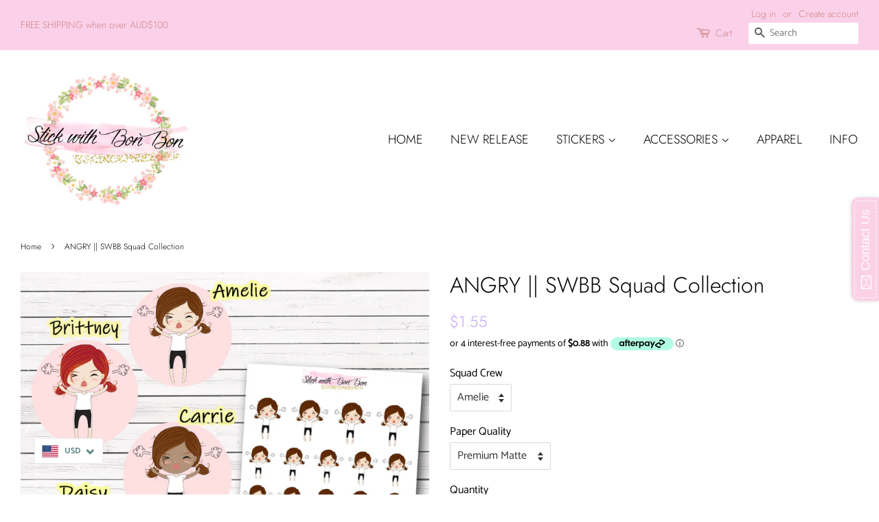

--- FILE ---
content_type: text/html; charset=utf-8
request_url: https://stickwithbonbon.com/products/angry-swbb-squad-collection
body_size: 39105
content:
<!doctype html>
<!--[if lt IE 7]><html class="no-js lt-ie9 lt-ie8 lt-ie7" lang="en"> <![endif]-->
<!--[if IE 7]><html class="no-js lt-ie9 lt-ie8" lang="en"> <![endif]-->
<!--[if IE 8]><html class="no-js lt-ie9" lang="en"> <![endif]-->
<!--[if IE 9 ]><html class="ie9 no-js"> <![endif]-->
<!--[if (gt IE 9)|!(IE)]><!--> <html class="no-js"> <!--<![endif]-->
<head>
<script src="//d1liekpayvooaz.cloudfront.net/apps/customizery/customizery.js?shop=stickwithbonbon.myshopify.com"></script>
  <!-- Basic page needs ================================================== -->
  <meta charset="utf-8">
  <meta http-equiv="X-UA-Compatible" content="IE=edge,chrome=1">

  
  <link rel="shortcut icon" href="//stickwithbonbon.com/cdn/shop/files/favicon-1_7716c5ad-a310-411c-ba00-cb607a99bad9_32x32.png?v=1614301276" type="image/png" />
  

  <!-- Title and description ================================================== -->
  <title>
    
  ANGRY || SWBB Squad Collection &ndash; Stickwithbonbon
  </title>

  
  <meta name="description" content="**SWBB Squad Collection is exclusive design to Stick with BonBon. You can&#39;t find the design anywhere else** Sticker sheet measures 13 x 9.3 cm.This sheet of sticker contents 23 pieces girls in larger and small sizes.Larger one are about 2.4 x 2.4 cm, smaller ones are about 1.7 x 1.7 cm. This sticker is printed on non-r">
  
<div id="vitals-currency_converter"></div>
  <!-- Social meta ================================================== -->
  <!-- /snippets/social-meta-tags.liquid -->




<meta property="og:site_name" content="Stickwithbonbon">
<meta property="og:url" content="https://stickwithbonbon.com/products/angry-swbb-squad-collection">
<meta property="og:title" content="ANGRY || SWBB Squad Collection">
<meta property="og:type" content="product">
<meta property="og:description" content="**SWBB Squad Collection is exclusive design to Stick with BonBon. You can&#39;t find the design anywhere else** Sticker sheet measures 13 x 9.3 cm.This sheet of sticker contents 23 pieces girls in larger and small sizes.Larger one are about 2.4 x 2.4 cm, smaller ones are about 1.7 x 1.7 cm. This sticker is printed on non-r">

  <meta property="og:price:amount" content="3.50">
  <meta property="og:price:currency" content="AUD">

<meta property="og:image" content="http://stickwithbonbon.com/cdn/shop/products/SWBB_angry_1200x1200.jpg?v=1542766083">
<meta property="og:image:secure_url" content="https://stickwithbonbon.com/cdn/shop/products/SWBB_angry_1200x1200.jpg?v=1542766083">


<meta name="twitter:card" content="summary_large_image">
<meta name="twitter:title" content="ANGRY || SWBB Squad Collection">
<meta name="twitter:description" content="**SWBB Squad Collection is exclusive design to Stick with BonBon. You can&#39;t find the design anywhere else** Sticker sheet measures 13 x 9.3 cm.This sheet of sticker contents 23 pieces girls in larger and small sizes.Larger one are about 2.4 x 2.4 cm, smaller ones are about 1.7 x 1.7 cm. This sticker is printed on non-r">

<div id="vitals-currency_converter"></div>
  <!-- Helpers ================================================== -->
  <link rel="canonical" href="https://stickwithbonbon.com/products/angry-swbb-squad-collection">
  <meta name="viewport" content="width=device-width,initial-scale=1">
  <meta name="theme-color" content="#c0a2f5">

  <!-- CSS ================================================== -->
  <link href="//stickwithbonbon.com/cdn/shop/t/5/assets/timber.scss.css?v=129976842355066529281759252109" rel="stylesheet" type="text/css" media="all" />
  <link href="//stickwithbonbon.com/cdn/shop/t/5/assets/theme.scss.css?v=167664147731948653421759252108" rel="stylesheet" type="text/css" media="all" />

  <script>
    window.theme = window.theme || {};

    var theme = {
      strings: {
        addToCart: "Add to Cart",
        soldOut: "Sold Out",
        unavailable: "Unavailable",
        zoomClose: "Close (Esc)",
        zoomPrev: "Previous (Left arrow key)",
        zoomNext: "Next (Right arrow key)",
        addressError: "Error looking up that address",
        addressNoResults: "No results for that address",
        addressQueryLimit: "You have exceeded the Google API usage limit. Consider upgrading to a \u003ca href=\"https:\/\/developers.google.com\/maps\/premium\/usage-limits\"\u003ePremium Plan\u003c\/a\u003e.",
        authError: "There was a problem authenticating your Google Maps API Key."
      },
      settings: {
        // Adding some settings to allow the editor to update correctly when they are changed
        enableWideLayout: true,
        typeAccentTransform: true,
        typeAccentSpacing: false,
        baseFontSize: '16px',
        headerBaseFontSize: '32px',
        accentFontSize: '18px'
      },
      variables: {
        mediaQueryMedium: 'screen and (max-width: 768px)',
        bpSmall: false
      },
      moneyFormat: "\u003cspan class=money\u003e${{amount}}\u003c\/span\u003e"
    }

    document.documentElement.className = document.documentElement.className.replace('no-js', 'supports-js');
  </script>
	
<!--======Autoketing-currency=========START -->
  <style>
    #autoketing-smart-add-currency {
    	margin-right:-20px!important;
    }
    #autoketing-currency-convert-instance .autoketing-currency-convert-custom-select .autoketing-currency-convert-currency-selected{
    	background: unset!important;
      	box-shadow: unset!important;
      	color: #d18686!important;
    }
    #autoketing-smart-add-currency-mobile{
    	margin-top: -7px!important;
        float: right!important;
    }
  </style>
<!--======Autoketing-currency=========END -->  
  
  <!-- Header hook for plugins ================================================== -->
  <script>window.performance && window.performance.mark && window.performance.mark('shopify.content_for_header.start');</script><meta id="shopify-digital-wallet" name="shopify-digital-wallet" content="/6464766067/digital_wallets/dialog">
<meta name="shopify-checkout-api-token" content="c180c8432d0a4874caeae46bb7e19585">
<meta id="in-context-paypal-metadata" data-shop-id="6464766067" data-venmo-supported="false" data-environment="production" data-locale="en_US" data-paypal-v4="true" data-currency="AUD">
<link rel="alternate" type="application/json+oembed" href="https://stickwithbonbon.com/products/angry-swbb-squad-collection.oembed">
<script async="async" src="/checkouts/internal/preloads.js?locale=en-AU"></script>
<link rel="preconnect" href="https://shop.app" crossorigin="anonymous">
<script async="async" src="https://shop.app/checkouts/internal/preloads.js?locale=en-AU&shop_id=6464766067" crossorigin="anonymous"></script>
<script id="apple-pay-shop-capabilities" type="application/json">{"shopId":6464766067,"countryCode":"AU","currencyCode":"AUD","merchantCapabilities":["supports3DS"],"merchantId":"gid:\/\/shopify\/Shop\/6464766067","merchantName":"Stickwithbonbon","requiredBillingContactFields":["postalAddress","email"],"requiredShippingContactFields":["postalAddress","email"],"shippingType":"shipping","supportedNetworks":["visa","masterCard","amex","jcb"],"total":{"type":"pending","label":"Stickwithbonbon","amount":"1.00"},"shopifyPaymentsEnabled":true,"supportsSubscriptions":true}</script>
<script id="shopify-features" type="application/json">{"accessToken":"c180c8432d0a4874caeae46bb7e19585","betas":["rich-media-storefront-analytics"],"domain":"stickwithbonbon.com","predictiveSearch":true,"shopId":6464766067,"locale":"en"}</script>
<script>var Shopify = Shopify || {};
Shopify.shop = "stickwithbonbon.myshopify.com";
Shopify.locale = "en";
Shopify.currency = {"active":"AUD","rate":"1.0"};
Shopify.country = "AU";
Shopify.theme = {"name":"Minimal","id":29233938547,"schema_name":"Minimal","schema_version":"7.0.1","theme_store_id":380,"role":"main"};
Shopify.theme.handle = "null";
Shopify.theme.style = {"id":null,"handle":null};
Shopify.cdnHost = "stickwithbonbon.com/cdn";
Shopify.routes = Shopify.routes || {};
Shopify.routes.root = "/";</script>
<script type="module">!function(o){(o.Shopify=o.Shopify||{}).modules=!0}(window);</script>
<script>!function(o){function n(){var o=[];function n(){o.push(Array.prototype.slice.apply(arguments))}return n.q=o,n}var t=o.Shopify=o.Shopify||{};t.loadFeatures=n(),t.autoloadFeatures=n()}(window);</script>
<script>
  window.ShopifyPay = window.ShopifyPay || {};
  window.ShopifyPay.apiHost = "shop.app\/pay";
  window.ShopifyPay.redirectState = null;
</script>
<script id="shop-js-analytics" type="application/json">{"pageType":"product"}</script>
<script defer="defer" async type="module" src="//stickwithbonbon.com/cdn/shopifycloud/shop-js/modules/v2/client.init-shop-cart-sync_BT-GjEfc.en.esm.js"></script>
<script defer="defer" async type="module" src="//stickwithbonbon.com/cdn/shopifycloud/shop-js/modules/v2/chunk.common_D58fp_Oc.esm.js"></script>
<script defer="defer" async type="module" src="//stickwithbonbon.com/cdn/shopifycloud/shop-js/modules/v2/chunk.modal_xMitdFEc.esm.js"></script>
<script type="module">
  await import("//stickwithbonbon.com/cdn/shopifycloud/shop-js/modules/v2/client.init-shop-cart-sync_BT-GjEfc.en.esm.js");
await import("//stickwithbonbon.com/cdn/shopifycloud/shop-js/modules/v2/chunk.common_D58fp_Oc.esm.js");
await import("//stickwithbonbon.com/cdn/shopifycloud/shop-js/modules/v2/chunk.modal_xMitdFEc.esm.js");

  window.Shopify.SignInWithShop?.initShopCartSync?.({"fedCMEnabled":true,"windoidEnabled":true});

</script>
<script>
  window.Shopify = window.Shopify || {};
  if (!window.Shopify.featureAssets) window.Shopify.featureAssets = {};
  window.Shopify.featureAssets['shop-js'] = {"shop-cart-sync":["modules/v2/client.shop-cart-sync_DZOKe7Ll.en.esm.js","modules/v2/chunk.common_D58fp_Oc.esm.js","modules/v2/chunk.modal_xMitdFEc.esm.js"],"init-fed-cm":["modules/v2/client.init-fed-cm_B6oLuCjv.en.esm.js","modules/v2/chunk.common_D58fp_Oc.esm.js","modules/v2/chunk.modal_xMitdFEc.esm.js"],"shop-cash-offers":["modules/v2/client.shop-cash-offers_D2sdYoxE.en.esm.js","modules/v2/chunk.common_D58fp_Oc.esm.js","modules/v2/chunk.modal_xMitdFEc.esm.js"],"shop-login-button":["modules/v2/client.shop-login-button_QeVjl5Y3.en.esm.js","modules/v2/chunk.common_D58fp_Oc.esm.js","modules/v2/chunk.modal_xMitdFEc.esm.js"],"pay-button":["modules/v2/client.pay-button_DXTOsIq6.en.esm.js","modules/v2/chunk.common_D58fp_Oc.esm.js","modules/v2/chunk.modal_xMitdFEc.esm.js"],"shop-button":["modules/v2/client.shop-button_DQZHx9pm.en.esm.js","modules/v2/chunk.common_D58fp_Oc.esm.js","modules/v2/chunk.modal_xMitdFEc.esm.js"],"avatar":["modules/v2/client.avatar_BTnouDA3.en.esm.js"],"init-windoid":["modules/v2/client.init-windoid_CR1B-cfM.en.esm.js","modules/v2/chunk.common_D58fp_Oc.esm.js","modules/v2/chunk.modal_xMitdFEc.esm.js"],"init-shop-for-new-customer-accounts":["modules/v2/client.init-shop-for-new-customer-accounts_C_vY_xzh.en.esm.js","modules/v2/client.shop-login-button_QeVjl5Y3.en.esm.js","modules/v2/chunk.common_D58fp_Oc.esm.js","modules/v2/chunk.modal_xMitdFEc.esm.js"],"init-shop-email-lookup-coordinator":["modules/v2/client.init-shop-email-lookup-coordinator_BI7n9ZSv.en.esm.js","modules/v2/chunk.common_D58fp_Oc.esm.js","modules/v2/chunk.modal_xMitdFEc.esm.js"],"init-shop-cart-sync":["modules/v2/client.init-shop-cart-sync_BT-GjEfc.en.esm.js","modules/v2/chunk.common_D58fp_Oc.esm.js","modules/v2/chunk.modal_xMitdFEc.esm.js"],"shop-toast-manager":["modules/v2/client.shop-toast-manager_DiYdP3xc.en.esm.js","modules/v2/chunk.common_D58fp_Oc.esm.js","modules/v2/chunk.modal_xMitdFEc.esm.js"],"init-customer-accounts":["modules/v2/client.init-customer-accounts_D9ZNqS-Q.en.esm.js","modules/v2/client.shop-login-button_QeVjl5Y3.en.esm.js","modules/v2/chunk.common_D58fp_Oc.esm.js","modules/v2/chunk.modal_xMitdFEc.esm.js"],"init-customer-accounts-sign-up":["modules/v2/client.init-customer-accounts-sign-up_iGw4briv.en.esm.js","modules/v2/client.shop-login-button_QeVjl5Y3.en.esm.js","modules/v2/chunk.common_D58fp_Oc.esm.js","modules/v2/chunk.modal_xMitdFEc.esm.js"],"shop-follow-button":["modules/v2/client.shop-follow-button_CqMgW2wH.en.esm.js","modules/v2/chunk.common_D58fp_Oc.esm.js","modules/v2/chunk.modal_xMitdFEc.esm.js"],"checkout-modal":["modules/v2/client.checkout-modal_xHeaAweL.en.esm.js","modules/v2/chunk.common_D58fp_Oc.esm.js","modules/v2/chunk.modal_xMitdFEc.esm.js"],"shop-login":["modules/v2/client.shop-login_D91U-Q7h.en.esm.js","modules/v2/chunk.common_D58fp_Oc.esm.js","modules/v2/chunk.modal_xMitdFEc.esm.js"],"lead-capture":["modules/v2/client.lead-capture_BJmE1dJe.en.esm.js","modules/v2/chunk.common_D58fp_Oc.esm.js","modules/v2/chunk.modal_xMitdFEc.esm.js"],"payment-terms":["modules/v2/client.payment-terms_Ci9AEqFq.en.esm.js","modules/v2/chunk.common_D58fp_Oc.esm.js","modules/v2/chunk.modal_xMitdFEc.esm.js"]};
</script>
<script>(function() {
  var isLoaded = false;
  function asyncLoad() {
    if (isLoaded) return;
    isLoaded = true;
    var urls = ["\/\/www.powr.io\/powr.js?powr-token=stickwithbonbon.myshopify.com\u0026external-type=shopify\u0026shop=stickwithbonbon.myshopify.com","https:\/\/cdn.shopify.com\/s\/files\/1\/0064\/6476\/6067\/t\/5\/assets\/sca-qv-scripts-noconfig.js?17953516901095045\u0026shop=stickwithbonbon.myshopify.com","\/\/static.zotabox.com\/8\/7\/87a055518712e1b4992b3eeb01143754\/widgets.js?shop=stickwithbonbon.myshopify.com","https:\/\/js.smile.io\/v1\/smile-shopify.js?shop=stickwithbonbon.myshopify.com","https:\/\/cdn.prooffactor.com\/javascript\/dist\/1.0\/jcr-widget.js?account_id=shopify:stickwithbonbon.myshopify.com\u0026shop=stickwithbonbon.myshopify.com","https:\/\/sdks.automizely.com\/conversions\/v1\/conversions.js?app_connection_id=2d4f793660944753bba0eed4c40d80ec\u0026mapped_org_id=99a2cd7c4c99fc950fc33a0104225914_v1\u0026shop=stickwithbonbon.myshopify.com","https:\/\/stickwithbonbon.com\/apps\/buckscc\/sdk.min.js?shop=stickwithbonbon.myshopify.com","https:\/\/cdn.shopify.com\/s\/files\/1\/0449\/2568\/1820\/t\/4\/assets\/booster_currency.js?v=1624978055\u0026shop=stickwithbonbon.myshopify.com","https:\/\/d3f0kqa8h3si01.cloudfront.net\/scripts\/stickwithbonbon.20230627045636.scripttag.js?shop=stickwithbonbon.myshopify.com","\/\/cdn.shopify.com\/proxy\/85e167f6d6304eed7ec5fe1066ab9e5a6923d963ad1655adf734668679b6bcf4\/static.cdn.printful.com\/static\/js\/external\/shopify-product-customizer.js?v=0.28\u0026shop=stickwithbonbon.myshopify.com\u0026sp-cache-control=cHVibGljLCBtYXgtYWdlPTkwMA","https:\/\/popcustoms.com\/template-designer.js?shop=stickwithbonbon.myshopify.com","https:\/\/dashboard.jetprintapp.com\/shopapi\/common\/shopify\/js\/customize-button.js?v=1\u0026shop=stickwithbonbon.myshopify.com","https:\/\/static.klaviyo.com\/onsite\/js\/Lr49Yu\/klaviyo.js?company_id=Lr49Yu\u0026shop=stickwithbonbon.myshopify.com"];
    for (var i = 0; i < urls.length; i++) {
      var s = document.createElement('script');
      s.type = 'text/javascript';
      s.async = true;
      s.src = urls[i];
      var x = document.getElementsByTagName('script')[0];
      x.parentNode.insertBefore(s, x);
    }
  };
  if(window.attachEvent) {
    window.attachEvent('onload', asyncLoad);
  } else {
    window.addEventListener('load', asyncLoad, false);
  }
})();</script>
<script id="__st">var __st={"a":6464766067,"offset":39600,"reqid":"699f9a98-258c-448c-82db-708522b969cd-1769401493","pageurl":"stickwithbonbon.com\/products\/angry-swbb-squad-collection","u":"0c4749e26c8e","p":"product","rtyp":"product","rid":1788138815603};</script>
<script>window.ShopifyPaypalV4VisibilityTracking = true;</script>
<script id="captcha-bootstrap">!function(){'use strict';const t='contact',e='account',n='new_comment',o=[[t,t],['blogs',n],['comments',n],[t,'customer']],c=[[e,'customer_login'],[e,'guest_login'],[e,'recover_customer_password'],[e,'create_customer']],r=t=>t.map((([t,e])=>`form[action*='/${t}']:not([data-nocaptcha='true']) input[name='form_type'][value='${e}']`)).join(','),a=t=>()=>t?[...document.querySelectorAll(t)].map((t=>t.form)):[];function s(){const t=[...o],e=r(t);return a(e)}const i='password',u='form_key',d=['recaptcha-v3-token','g-recaptcha-response','h-captcha-response',i],f=()=>{try{return window.sessionStorage}catch{return}},m='__shopify_v',_=t=>t.elements[u];function p(t,e,n=!1){try{const o=window.sessionStorage,c=JSON.parse(o.getItem(e)),{data:r}=function(t){const{data:e,action:n}=t;return t[m]||n?{data:e,action:n}:{data:t,action:n}}(c);for(const[e,n]of Object.entries(r))t.elements[e]&&(t.elements[e].value=n);n&&o.removeItem(e)}catch(o){console.error('form repopulation failed',{error:o})}}const l='form_type',E='cptcha';function T(t){t.dataset[E]=!0}const w=window,h=w.document,L='Shopify',v='ce_forms',y='captcha';let A=!1;((t,e)=>{const n=(g='f06e6c50-85a8-45c8-87d0-21a2b65856fe',I='https://cdn.shopify.com/shopifycloud/storefront-forms-hcaptcha/ce_storefront_forms_captcha_hcaptcha.v1.5.2.iife.js',D={infoText:'Protected by hCaptcha',privacyText:'Privacy',termsText:'Terms'},(t,e,n)=>{const o=w[L][v],c=o.bindForm;if(c)return c(t,g,e,D).then(n);var r;o.q.push([[t,g,e,D],n]),r=I,A||(h.body.append(Object.assign(h.createElement('script'),{id:'captcha-provider',async:!0,src:r})),A=!0)});var g,I,D;w[L]=w[L]||{},w[L][v]=w[L][v]||{},w[L][v].q=[],w[L][y]=w[L][y]||{},w[L][y].protect=function(t,e){n(t,void 0,e),T(t)},Object.freeze(w[L][y]),function(t,e,n,w,h,L){const[v,y,A,g]=function(t,e,n){const i=e?o:[],u=t?c:[],d=[...i,...u],f=r(d),m=r(i),_=r(d.filter((([t,e])=>n.includes(e))));return[a(f),a(m),a(_),s()]}(w,h,L),I=t=>{const e=t.target;return e instanceof HTMLFormElement?e:e&&e.form},D=t=>v().includes(t);t.addEventListener('submit',(t=>{const e=I(t);if(!e)return;const n=D(e)&&!e.dataset.hcaptchaBound&&!e.dataset.recaptchaBound,o=_(e),c=g().includes(e)&&(!o||!o.value);(n||c)&&t.preventDefault(),c&&!n&&(function(t){try{if(!f())return;!function(t){const e=f();if(!e)return;const n=_(t);if(!n)return;const o=n.value;o&&e.removeItem(o)}(t);const e=Array.from(Array(32),(()=>Math.random().toString(36)[2])).join('');!function(t,e){_(t)||t.append(Object.assign(document.createElement('input'),{type:'hidden',name:u})),t.elements[u].value=e}(t,e),function(t,e){const n=f();if(!n)return;const o=[...t.querySelectorAll(`input[type='${i}']`)].map((({name:t})=>t)),c=[...d,...o],r={};for(const[a,s]of new FormData(t).entries())c.includes(a)||(r[a]=s);n.setItem(e,JSON.stringify({[m]:1,action:t.action,data:r}))}(t,e)}catch(e){console.error('failed to persist form',e)}}(e),e.submit())}));const S=(t,e)=>{t&&!t.dataset[E]&&(n(t,e.some((e=>e===t))),T(t))};for(const o of['focusin','change'])t.addEventListener(o,(t=>{const e=I(t);D(e)&&S(e,y())}));const B=e.get('form_key'),M=e.get(l),P=B&&M;t.addEventListener('DOMContentLoaded',(()=>{const t=y();if(P)for(const e of t)e.elements[l].value===M&&p(e,B);[...new Set([...A(),...v().filter((t=>'true'===t.dataset.shopifyCaptcha))])].forEach((e=>S(e,t)))}))}(h,new URLSearchParams(w.location.search),n,t,e,['guest_login'])})(!0,!0)}();</script>
<script integrity="sha256-4kQ18oKyAcykRKYeNunJcIwy7WH5gtpwJnB7kiuLZ1E=" data-source-attribution="shopify.loadfeatures" defer="defer" src="//stickwithbonbon.com/cdn/shopifycloud/storefront/assets/storefront/load_feature-a0a9edcb.js" crossorigin="anonymous"></script>
<script crossorigin="anonymous" defer="defer" src="//stickwithbonbon.com/cdn/shopifycloud/storefront/assets/shopify_pay/storefront-65b4c6d7.js?v=20250812"></script>
<script data-source-attribution="shopify.dynamic_checkout.dynamic.init">var Shopify=Shopify||{};Shopify.PaymentButton=Shopify.PaymentButton||{isStorefrontPortableWallets:!0,init:function(){window.Shopify.PaymentButton.init=function(){};var t=document.createElement("script");t.src="https://stickwithbonbon.com/cdn/shopifycloud/portable-wallets/latest/portable-wallets.en.js",t.type="module",document.head.appendChild(t)}};
</script>
<script data-source-attribution="shopify.dynamic_checkout.buyer_consent">
  function portableWalletsHideBuyerConsent(e){var t=document.getElementById("shopify-buyer-consent"),n=document.getElementById("shopify-subscription-policy-button");t&&n&&(t.classList.add("hidden"),t.setAttribute("aria-hidden","true"),n.removeEventListener("click",e))}function portableWalletsShowBuyerConsent(e){var t=document.getElementById("shopify-buyer-consent"),n=document.getElementById("shopify-subscription-policy-button");t&&n&&(t.classList.remove("hidden"),t.removeAttribute("aria-hidden"),n.addEventListener("click",e))}window.Shopify?.PaymentButton&&(window.Shopify.PaymentButton.hideBuyerConsent=portableWalletsHideBuyerConsent,window.Shopify.PaymentButton.showBuyerConsent=portableWalletsShowBuyerConsent);
</script>
<script data-source-attribution="shopify.dynamic_checkout.cart.bootstrap">document.addEventListener("DOMContentLoaded",(function(){function t(){return document.querySelector("shopify-accelerated-checkout-cart, shopify-accelerated-checkout")}if(t())Shopify.PaymentButton.init();else{new MutationObserver((function(e,n){t()&&(Shopify.PaymentButton.init(),n.disconnect())})).observe(document.body,{childList:!0,subtree:!0})}}));
</script>
<link id="shopify-accelerated-checkout-styles" rel="stylesheet" media="screen" href="https://stickwithbonbon.com/cdn/shopifycloud/portable-wallets/latest/accelerated-checkout-backwards-compat.css" crossorigin="anonymous">
<style id="shopify-accelerated-checkout-cart">
        #shopify-buyer-consent {
  margin-top: 1em;
  display: inline-block;
  width: 100%;
}

#shopify-buyer-consent.hidden {
  display: none;
}

#shopify-subscription-policy-button {
  background: none;
  border: none;
  padding: 0;
  text-decoration: underline;
  font-size: inherit;
  cursor: pointer;
}

#shopify-subscription-policy-button::before {
  box-shadow: none;
}

      </style>

<script>window.performance && window.performance.mark && window.performance.mark('shopify.content_for_header.end');</script>
<script>window.BOLD = window.BOLD || {};
    window.BOLD.common = window.BOLD.common || {};
    window.BOLD.common.Shopify = window.BOLD.common.Shopify || {};
    window.BOLD.common.Shopify.shop = {
      domain: 'stickwithbonbon.com',
      permanent_domain: 'stickwithbonbon.myshopify.com',
      url: 'https://stickwithbonbon.com',
      secure_url: 'https://stickwithbonbon.com',
      money_format: "\u003cspan class=money\u003e${{amount}}\u003c\/span\u003e",
      currency: "AUD"
    };
    window.BOLD.common.Shopify.customer = {
      id: null,
      tags: null,
    };
    window.BOLD.common.Shopify.cart = {"note":null,"attributes":{},"original_total_price":0,"total_price":0,"total_discount":0,"total_weight":0.0,"item_count":0,"items":[],"requires_shipping":false,"currency":"AUD","items_subtotal_price":0,"cart_level_discount_applications":[],"checkout_charge_amount":0};
    window.BOLD.common.template = 'product';window.BOLD.common.Shopify.formatMoney = function(money, format) {
        function n(t, e) {
            return "undefined" == typeof t ? e : t
        }
        function r(t, e, r, i) {
            if (e = n(e, 2),
                r = n(r, ","),
                i = n(i, "."),
            isNaN(t) || null == t)
                return 0;
            t = (t / 100).toFixed(e);
            var o = t.split(".")
                , a = o[0].replace(/(\d)(?=(\d\d\d)+(?!\d))/g, "$1" + r)
                , s = o[1] ? i + o[1] : "";
            return a + s
        }
        "string" == typeof money && (money = money.replace(".", ""));
        var i = ""
            , o = /\{\{\s*(\w+)\s*\}\}/
            , a = format || window.BOLD.common.Shopify.shop.money_format || window.Shopify.money_format || "$ {{ amount }}";
        switch (a.match(o)[1]) {
            case "amount":
                i = r(money, 2, ",", ".");
                break;
            case "amount_no_decimals":
                i = r(money, 0, ",", ".");
                break;
            case "amount_with_comma_separator":
                i = r(money, 2, ".", ",");
                break;
            case "amount_no_decimals_with_comma_separator":
                i = r(money, 0, ".", ",");
                break;
            case "amount_with_space_separator":
                i = r(money, 2, " ", ",");
                break;
            case "amount_no_decimals_with_space_separator":
                i = r(money, 0, " ", ",");
                break;
            case "amount_with_apostrophe_separator":
                i = r(money, 2, "'", ".");
                break;
        }
        return a.replace(o, i);
    };
    window.BOLD.common.Shopify.saveProduct = function (handle, product) {
      if (typeof handle === 'string' && typeof window.BOLD.common.Shopify.products[handle] === 'undefined') {
        if (typeof product === 'number') {
          window.BOLD.common.Shopify.handles[product] = handle;
          product = { id: product };
        }
        window.BOLD.common.Shopify.products[handle] = product;
      }
    };
    window.BOLD.common.Shopify.saveVariant = function (variant_id, variant) {
      if (typeof variant_id === 'number' && typeof window.BOLD.common.Shopify.variants[variant_id] === 'undefined') {
        window.BOLD.common.Shopify.variants[variant_id] = variant;
      }
    };window.BOLD.common.Shopify.products = window.BOLD.common.Shopify.products || {};
    window.BOLD.common.Shopify.variants = window.BOLD.common.Shopify.variants || {};
    window.BOLD.common.Shopify.handles = window.BOLD.common.Shopify.handles || {};window.BOLD.common.Shopify.handle = "angry-swbb-squad-collection"
window.BOLD.common.Shopify.saveProduct("angry-swbb-squad-collection", 1788138815603);window.BOLD.common.Shopify.saveVariant(17629954375795, { product_id: 1788138815603, product_handle: "angry-swbb-squad-collection", price: 350, group_id: '', csp_metafield: {}});window.BOLD.common.Shopify.saveVariant(17629954408563, { product_id: 1788138815603, product_handle: "angry-swbb-squad-collection", price: 370, group_id: '', csp_metafield: {}});window.BOLD.common.Shopify.saveVariant(17629954441331, { product_id: 1788138815603, product_handle: "angry-swbb-squad-collection", price: 350, group_id: '', csp_metafield: {}});window.BOLD.common.Shopify.saveVariant(17629954474099, { product_id: 1788138815603, product_handle: "angry-swbb-squad-collection", price: 370, group_id: '', csp_metafield: {}});window.BOLD.common.Shopify.saveVariant(17629954506867, { product_id: 1788138815603, product_handle: "angry-swbb-squad-collection", price: 350, group_id: '', csp_metafield: {}});window.BOLD.common.Shopify.saveVariant(17629954539635, { product_id: 1788138815603, product_handle: "angry-swbb-squad-collection", price: 370, group_id: '', csp_metafield: {}});window.BOLD.common.Shopify.saveVariant(17629954572403, { product_id: 1788138815603, product_handle: "angry-swbb-squad-collection", price: 350, group_id: '', csp_metafield: {}});window.BOLD.common.Shopify.saveVariant(17629954605171, { product_id: 1788138815603, product_handle: "angry-swbb-squad-collection", price: 370, group_id: '', csp_metafield: {}});window.BOLD.common.Shopify.saveVariant(17629954637939, { product_id: 1788138815603, product_handle: "angry-swbb-squad-collection", price: 350, group_id: '', csp_metafield: {}});window.BOLD.common.Shopify.saveVariant(17629954670707, { product_id: 1788138815603, product_handle: "angry-swbb-squad-collection", price: 370, group_id: '', csp_metafield: {}});window.BOLD.apps_installed = {"Currency":1} || {};window.BOLD.common.Shopify.metafields = window.BOLD.common.Shopify.metafields || {};window.BOLD.common.Shopify.metafields["bold_rp"] = {};window.BOLD.common.Shopify.metafields["bold_csp_defaults"] = {};</script>
<!--[if lt IE 9]>
<script src="//cdnjs.cloudflare.com/ajax/libs/html5shiv/3.7.2/html5shiv.min.js" type="text/javascript"></script>
<![endif]-->


  <script src="//stickwithbonbon.com/cdn/shop/t/5/assets/jquery-2.2.3.min.js?v=58211863146907186831537843183" type="text/javascript"></script>

  <!--[if (gt IE 9)|!(IE)]><!--><script src="//stickwithbonbon.com/cdn/shop/t/5/assets/lazysizes.min.js?v=177476512571513845041537843184" async="async"></script><!--<![endif]-->
  <!--[if lte IE 9]><script src="//stickwithbonbon.com/cdn/shop/t/5/assets/lazysizes.min.js?v=177476512571513845041537843184"></script><![endif]-->
 
  
  
<script src="//stickwithbonbon.com/cdn/shopifycloud/storefront/assets/themes_support/option_selection-b017cd28.js" type="text/javascript"></script><script>
  var raTheme = {
    moneyFormat: "\u003cspan class=money\u003e${{amount}}\u003c\/span\u003e",
    photoSwipe: "true",
    collectionUrl: ""
  }
</script>
<link rel="stylesheet" href="//stickwithbonbon.com/cdn/shop/t/5/assets/sca-quick-view.css?v=137430769807432326481542838903">
<link rel="stylesheet" href="//stickwithbonbon.com/cdn/shop/t/5/assets/sca-jquery.fancybox.css?v=145930911139439102861542838902">
<script src="//stickwithbonbon.com/cdn/shopifycloud/storefront/assets/themes_support/option_selection-b017cd28.js" type="text/javascript"></script>
<script src="//stickwithbonbon.com/cdn/shop/t/5/assets/sca-qv-scripts-noconfig.js?v=5192859086710609041543024022" type="text/javascript"></script>
 
	<script type="text/javascript">var GOCCConfigs = {"shop_url":"stickwithbonbon.myshopify.com","theme_store_id":380,"theme_store_name":"minimal","app_url":"https:\/\/app.globosoftware.net\/straightcheckout","app_enabled":1,"atc_action":1,"empty_cart_text":"Your cart is currently empty!","add_to_cart_text":"Add to cart","sold_out_text":"Out of stock","money_character":"$","money_format":"<span class=money>$<\/span>","doubleActionATC":"zoeayla.myshopify.com,globo-development-store.myshopify.com","selector":{"addtocart_selector":"#AddToCart-product-template,#AddToCart,#addToCart-product-template,.product__add-to-cart-button,.product-form__cart-submit,.add-to-cart,.cart-functions > button,.productitem--action-atc,.product-form--atc-button,.product-menu-button-atc,.product__add-to-cart,.product-add,.add-to-cart-button,#addToCart,.product-detail__form__action > button,.product-form-submit-wrap > input,.product-form input[type=\"submit\"],input.submit,.add_to_cart,.product-item-quick-shop,#add-to-cart,.productForm-submit,.add-to-cart-btn,.product-single__add-btn,.quick-add--add-button,.product-page--add-to-cart,.addToCart,.product-form .form-actions,.button.add,button#add,.addtocart,.AddtoCart,.product-add input.add,button#purchase, form[action=\"\/cart\/add\"] button[type=\"submit\"],.product__form button[type=\"submit\"],#AddToCart--product-template"}}; GOCCConfigs.product = {"id":1788138815603,"title":"ANGRY || SWBB Squad Collection","handle":"angry-swbb-squad-collection","description":"\u003cmeta charset=\"utf-8\"\u003e\n\u003cp\u003e\u003cspan\u003e**SWBB Squad Collection is exclusive design to Stick with BonBon. You can't find the design anywhere else**\u003c\/span\u003e\u003c\/p\u003e\n\u003cp\u003eSticker sheet measures 13 x 9.3 cm.\u003cbr\u003eThis sheet of sticker contents 23 pieces girls in larger and small sizes.\u003cbr\u003eLarger one are about 2.4 x 2.4 cm, smaller ones are about 1.7 x 1.7 cm.\u003c\/p\u003e\n\u003cp\u003eThis sticker is printed on non-removable sticker paper.\u003cspan\u003e \u003c\/span\u003e\u003cbr\u003e**please note, colours may vary on different monitor**\u003c\/p\u003e\n\u003cp\u003ePlease follow me on Instagram @stick_with_bonbon for latest update and coupon code. :)\u003c\/p\u003e","published_at":"2018-10-08T15:07:54+11:00","created_at":"2018-11-21T13:07:35+11:00","vendor":"Stickwithbonbon","type":"","tags":["bill_due","bill_due_sticker","emoji","emoji_girl","emoji_sticker","icon_sticker","kawaii","kawaii_girl","kiss-cut","kiss-cut_stickers","planner_sticker","scrapbooking","sticker","Supplies"],"price":350,"price_min":350,"price_max":370,"available":true,"price_varies":true,"compare_at_price":null,"compare_at_price_min":0,"compare_at_price_max":0,"compare_at_price_varies":false,"variants":[{"id":17629954375795,"title":"Amelie \/ Premium Matte","option1":"Amelie","option2":"Premium Matte","option3":null,"sku":"","requires_shipping":true,"taxable":true,"featured_image":null,"available":true,"name":"ANGRY || SWBB Squad Collection - Amelie \/ Premium Matte","public_title":"Amelie \/ Premium Matte","options":["Amelie","Premium Matte"],"price":350,"weight":0,"compare_at_price":null,"inventory_management":null,"barcode":"","requires_selling_plan":false,"selling_plan_allocations":[]},{"id":17629954408563,"title":"Amelie \/ Premium Glossy","option1":"Amelie","option2":"Premium Glossy","option3":null,"sku":"","requires_shipping":true,"taxable":true,"featured_image":null,"available":true,"name":"ANGRY || SWBB Squad Collection - Amelie \/ Premium Glossy","public_title":"Amelie \/ Premium Glossy","options":["Amelie","Premium Glossy"],"price":370,"weight":0,"compare_at_price":null,"inventory_management":null,"barcode":"","requires_selling_plan":false,"selling_plan_allocations":[]},{"id":17629954441331,"title":"Brittney \/ Premium Matte","option1":"Brittney","option2":"Premium Matte","option3":null,"sku":"","requires_shipping":true,"taxable":true,"featured_image":null,"available":true,"name":"ANGRY || SWBB Squad Collection - Brittney \/ Premium Matte","public_title":"Brittney \/ Premium Matte","options":["Brittney","Premium Matte"],"price":350,"weight":0,"compare_at_price":null,"inventory_management":null,"barcode":"","requires_selling_plan":false,"selling_plan_allocations":[]},{"id":17629954474099,"title":"Brittney \/ Premium Glossy","option1":"Brittney","option2":"Premium Glossy","option3":null,"sku":"","requires_shipping":true,"taxable":true,"featured_image":null,"available":true,"name":"ANGRY || SWBB Squad Collection - Brittney \/ Premium Glossy","public_title":"Brittney \/ Premium Glossy","options":["Brittney","Premium Glossy"],"price":370,"weight":0,"compare_at_price":null,"inventory_management":null,"barcode":"","requires_selling_plan":false,"selling_plan_allocations":[]},{"id":17629954506867,"title":"Carrie \/ Premium Matte","option1":"Carrie","option2":"Premium Matte","option3":null,"sku":"","requires_shipping":true,"taxable":true,"featured_image":null,"available":true,"name":"ANGRY || SWBB Squad Collection - Carrie \/ Premium Matte","public_title":"Carrie \/ Premium Matte","options":["Carrie","Premium Matte"],"price":350,"weight":0,"compare_at_price":null,"inventory_management":null,"barcode":"","requires_selling_plan":false,"selling_plan_allocations":[]},{"id":17629954539635,"title":"Carrie \/ Premium Glossy","option1":"Carrie","option2":"Premium Glossy","option3":null,"sku":"","requires_shipping":true,"taxable":true,"featured_image":null,"available":true,"name":"ANGRY || SWBB Squad Collection - Carrie \/ Premium Glossy","public_title":"Carrie \/ Premium Glossy","options":["Carrie","Premium Glossy"],"price":370,"weight":0,"compare_at_price":null,"inventory_management":null,"barcode":"","requires_selling_plan":false,"selling_plan_allocations":[]},{"id":17629954572403,"title":"Daisy \/ Premium Matte","option1":"Daisy","option2":"Premium Matte","option3":null,"sku":"","requires_shipping":true,"taxable":true,"featured_image":null,"available":true,"name":"ANGRY || SWBB Squad Collection - Daisy \/ Premium Matte","public_title":"Daisy \/ Premium Matte","options":["Daisy","Premium Matte"],"price":350,"weight":0,"compare_at_price":null,"inventory_management":null,"barcode":"","requires_selling_plan":false,"selling_plan_allocations":[]},{"id":17629954605171,"title":"Daisy \/ Premium Glossy","option1":"Daisy","option2":"Premium Glossy","option3":null,"sku":"","requires_shipping":true,"taxable":true,"featured_image":null,"available":true,"name":"ANGRY || SWBB Squad Collection - Daisy \/ Premium Glossy","public_title":"Daisy \/ Premium Glossy","options":["Daisy","Premium Glossy"],"price":370,"weight":0,"compare_at_price":null,"inventory_management":null,"barcode":"","requires_selling_plan":false,"selling_plan_allocations":[]},{"id":17629954637939,"title":"Ellie \/ Premium Matte","option1":"Ellie","option2":"Premium Matte","option3":null,"sku":"","requires_shipping":true,"taxable":true,"featured_image":null,"available":true,"name":"ANGRY || SWBB Squad Collection - Ellie \/ Premium Matte","public_title":"Ellie \/ Premium Matte","options":["Ellie","Premium Matte"],"price":350,"weight":0,"compare_at_price":null,"inventory_management":null,"barcode":"","requires_selling_plan":false,"selling_plan_allocations":[]},{"id":17629954670707,"title":"Ellie \/ Premium Glossy","option1":"Ellie","option2":"Premium Glossy","option3":null,"sku":"","requires_shipping":true,"taxable":true,"featured_image":null,"available":true,"name":"ANGRY || SWBB Squad Collection - Ellie \/ Premium Glossy","public_title":"Ellie \/ Premium Glossy","options":["Ellie","Premium Glossy"],"price":370,"weight":0,"compare_at_price":null,"inventory_management":null,"barcode":"","requires_selling_plan":false,"selling_plan_allocations":[]}],"images":["\/\/stickwithbonbon.com\/cdn\/shop\/products\/SWBB_angry.jpg?v=1542766083"],"featured_image":"\/\/stickwithbonbon.com\/cdn\/shop\/products\/SWBB_angry.jpg?v=1542766083","options":["Squad Crew","Paper Quality"],"media":[{"alt":null,"id":1454907621491,"position":1,"preview_image":{"aspect_ratio":1.0,"height":1200,"width":1200,"src":"\/\/stickwithbonbon.com\/cdn\/shop\/products\/SWBB_angry.jpg?v=1542766083"},"aspect_ratio":1.0,"height":1200,"media_type":"image","src":"\/\/stickwithbonbon.com\/cdn\/shop\/products\/SWBB_angry.jpg?v=1542766083","width":1200}],"requires_selling_plan":false,"selling_plan_groups":[],"content":"\u003cmeta charset=\"utf-8\"\u003e\n\u003cp\u003e\u003cspan\u003e**SWBB Squad Collection is exclusive design to Stick with BonBon. You can't find the design anywhere else**\u003c\/span\u003e\u003c\/p\u003e\n\u003cp\u003eSticker sheet measures 13 x 9.3 cm.\u003cbr\u003eThis sheet of sticker contents 23 pieces girls in larger and small sizes.\u003cbr\u003eLarger one are about 2.4 x 2.4 cm, smaller ones are about 1.7 x 1.7 cm.\u003c\/p\u003e\n\u003cp\u003eThis sticker is printed on non-removable sticker paper.\u003cspan\u003e \u003c\/span\u003e\u003cbr\u003e**please note, colours may vary on different monitor**\u003c\/p\u003e\n\u003cp\u003ePlease follow me on Instagram @stick_with_bonbon for latest update and coupon code. :)\u003c\/p\u003e"}</script><script type="text/javascript" src="//stickwithbonbon.com/cdn/shop/t/5/assets/globocheckout.js?v=126726814380359323591553740454" defer="defer"></script><style>
    .g-stickybar .thumb img{display:none}
    .g-stickybar .thumb img.loaded{display:inherit}
</style>
<link rel="stylesheet" href="https://cdnjs.cloudflare.com/ajax/libs/font-awesome/4.7.0/css/font-awesome.min.css">
<style>@import url(//stickwithbonbon.com/cdn/shop/t/5/assets/globocheckout.css?v=147787279380115013381553740453);</style>
<div class="g-stickycart-wrapper" style="">
   <div class="g-stickycart ui-draggable ui-draggable-handle" selected="" data-template="stickcart-1" data-action="goto_checkout" data-measure="pixel" data-content="icon" data-icon="fa-shopping-cart" style="background-color: rgb(255, 255, 255); border-color: rgb(255, 255, 255); color: rgb(119, 150, 168); font-size: 24px; line-height: 56px; width: 56px; height: 56px; border-width: 0px; top: 200px; right: 10px;" onmouseleave="this.style.backgroundColor='rgb(255, 255, 255)';this.style.borderColor='rgb(255, 255, 255)';this.style.color='rgb(119, 150, 168)';" onmouseenter="this.style.backgroundColor='rgba(255, 255, 255, 0.6)';this.style.borderColor='rgb(255, 255, 255)';this.style.color='rgb(80, 80, 80)';" data-font="Lato_Bold">
      <span class="g-badge ui-draggable ui-draggable-handle g-stickycart-count" style="width: 18px; height: 18px; line-height: 18px; top: 0px; left: 0px; font-size: 13px; background: rgb(255, 107, 107); color: rgb(255, 255, 255);" onmouseleave="this.style.color='rgb(255, 255, 255)';this.style.backgroundColor='rgb(255, 107, 107)';" onmouseenter="this.style.color='rgb(255, 255, 255)';this.style.backgroundColor='rgb(254, 131, 131)';">1</span>
      <i class="fa g-stickycart-icon fa-shopping-bag" aria-hidden="true" data-icon="fa-shopping-bag"></i>
   </div>
</div>
<div class="g-stickybar-wrapper" style="">
   <div class="import-font"><link rel="stylesheet" href="https://fonts.googleapis.com/css?family=News+Cycle:400"></div>
   <div class="g-stickybar bar-stick-1" data-template="stick-1" data-action="goto_checkout" data-position="position_top" data-display="alwayshow" style="height: 70px; top: 0px; bottom: unset; background-color: rgb(246, 247, 251);" onmouseleave="this.style.backgroundColor='rgb(246, 247, 251)';" onmouseenter="" data-font="News_Cycle" selected="selected">
      <div class="wrapper">
         <div class="item thumb">
            <img src="" class="">
         </div>
         <div class="item title">
            <div class="g-left">
               <div class="product-title">
                  <div class="g-stickybar-title" style="color: rgb(0, 0, 0); font-size: 16px;" onmouseleave="this.style.color='rgb(0, 0, 0)';">5 Pocket Jean - 30 / Indigo</div>
                  <span class="g-rating"><meta itemprop="bestRating" content="5"> <meta itemprop="worstRating" content="1"> <meta itemprop="reviewCount" content="1"> <meta itemprop="ratingValue" content="4.0"> <i class="spr-icon spr-icon-star"></i><i class="spr-icon spr-icon-star"></i><i class="spr-icon spr-icon-star"></i><i class="spr-icon spr-icon-star"></i><i class="spr-icon spr-icon-star-empty"></i></span>
               </div>
            </div>
            <div class="no-margin-seperator"></div>
            <div class="g-right">
               <div class="g-price">
                  <span class="g-compare money">
                  <span class="money_character">$</span>
                  <span class="price_compare">404.6</span>
                  </span>
                  <span class="regular money">
                  <span class="money_character">$</span>
                  <span class="price_regular">304.6</span>
                  </span>
               </div>
            </div>
         </div>
         <div class="item option">
            <div class="custom-select">
               <select class="option-item " data-option="option1" id="ProductSelect-product-template-option-0">
                  <option value="9776987177003" selected="">30</option>
                  <option value="9776987209771">32</option>
                  <option value="9776987242539">34</option>
               </select>


            <div class="select-selected">30</div><div class="select-items select-hide"><div>30</div><div>32</div><div>34</div></div></div>
            <div class="custom-select">
               <select class="option-item " data-option="option2" id="ProductSelect-product-template-option-1">
                  <option value="Indigo">Indigo</option>
               </select>
               <div class="select-selected">Indigo</div><div class="select-items select-hide"><div>Indigo</div></div></div>
         </div>
         <div class="item quantity">
            <div class="qty_action g-sub">-</div>
            <input type="text" value="1">
            <div class="qty_action g-add">+</div>
         </div>
         <div class="item bar-action">
            <button class="action g-stickybar-buynow" type="submit" data-effect-hover="slide" style="font-size: 11px; width: 130px; height: 35px; font-weight: bold; text-align: center; border-radius: 15px; color: rgb(255, 255, 255); background-color: rgb(37, 37, 37); border-width: 0px; border-color: rgb(255, 255, 255);" onmouseleave="this.style.color='rgb(255, 255, 255)';this.style.backgroundColor='rgb(37, 37, 37)';this.style.borderColor='rgb(255, 255, 255)';" onmouseenter="this.style.color='rgb(255, 255, 255)';this.style.backgroundColor='rgb(37, 37, 37)';this.style.borderColor='rgb(255, 255, 255)';">BUY NOW</button>
         </div>
      </div>
   </div>
   <div class="g-stickybar bar-stick-2" data-template="stick-2" data-action="goto_checkout" data-position="position_top" data-display="alwayshow" style="height: 70px; top: 0px; bottom: unset; background-color: rgb(255, 255, 255);" onmouseleave="this.style.backgroundColor='rgb(255, 255, 255)';" onmouseenter="" data-font="News_Cycle">
      <div class="wrapper">
         <div class="item thumb">
            <img src="" class="">
         </div>
         <div class="item title">
            <div class="g-left">
               <div class="product-title">
                  <div class="g-stickybar-title" style="color: rgb(0, 0, 0); font-size: 16px;" onmouseleave="this.style.color='rgb(0, 0, 0)';">5 Pocket Jean - 30 / Indigo</div>
                  <div class="g-price">
                     <span class="g-compare money">
                     <span class="money_character">$</span>
                     <span class="price_compare">404.6</span>
                     </span>
                     <span class="regular money">
                     <span class="money_character">$</span>
                     <span class="price_regular">304.6</span>
                     </span>
                  </div>
               </div>
            </div>
            <div class="no-margin-seperator"></div>
            <div class="g-right">
               <span class="g-rating"><meta itemprop="bestRating" content="5"> <meta itemprop="worstRating" content="1"> <meta itemprop="reviewCount" content="1"> <meta itemprop="ratingValue" content="4.0"> <i class="spr-icon spr-icon-star"></i><i class="spr-icon spr-icon-star"></i><i class="spr-icon spr-icon-star"></i><i class="spr-icon spr-icon-star"></i><i class="spr-icon spr-icon-star-empty"></i></span>
            </div>
         </div>
         <div class="item option">
            <div class="custom-select">
               <select class="option-item " data-option="option1" id="ProductSelect-product-template-option-0">
                  <option value="9776987177003" selected="">30</option>
                  <option value="9776987209771">32</option>
                  <option value="9776987242539">34</option>
               </select>


            <div class="select-selected">30</div><div class="select-items select-hide"><div>30</div><div>32</div><div>34</div></div></div>
            <div class="custom-select">
               <select class="option-item " data-option="option2" id="ProductSelect-product-template-option-1">
                  <option value="Indigo">Indigo</option>
               </select>


            <div class="select-selected">Indigo</div><div class="select-items select-hide"><div>Indigo</div></div></div>
         </div>
         <div class="item quantity">
            <div class="qty_action g-sub">-</div>
            <input type="text" value="1">
            <div class="qty_action g-add">+</div>
         </div>
         <div class="item bar-action">
            <button class="action g-stickybar-buynow" type="submit" data-effect-hover="slide" style="font-size: 11px; width: 130px; height: 35px; font-weight: bold; text-align: center; border-radius: 2px; color: rgb(255, 255, 255); background-color: rgb(242, 108, 79); border-width: 0px; border-color: rgb(255, 255, 255);" onmouseleave="this.style.color='rgb(255, 255, 255)';this.style.backgroundColor='rgb(242, 108, 79)';this.style.borderColor='rgb(255, 255, 255)';" onmouseenter="this.style.color='rgb(255, 255, 255)';this.style.backgroundColor='rgb(242, 108, 79)';this.style.borderColor='rgb(255, 255, 255)';">BUY NOW</button>
         </div>
      </div>
   </div>
   <div class="g-stickybar bar-stick-3" data-template="stick-3" data-action="goto_checkout" data-position="position_top" data-display="alwayshow" style="height: 70px; top: 0px; bottom: unset; background-color: rgb(255, 255, 255);" onmouseleave="this.style.backgroundColor='rgb(255, 255, 255)';" onmouseenter="" data-font="News_Cycle">
      <div class="wrapper">
         <div class="g-layout-1-2 flex-start">
            <div class="item thumb">
               <img src="" class="">
            </div>
            <div class="item title">
               <div class="g-left">
                  <div class="product-title">
                     <div class="g-stickybar-title" style="color: rgb(0, 0, 0); font-size: 16px;" onmouseleave="this.style.color='rgb(0, 0, 0)';">5 Pocket Jean - 30 / Indigo</div>
                     <div class="g-price">
                        <span class="g-compare money">
                        <span class="money_character">$</span>
                        <span class="price_compare">404.6</span>
                        </span>
                        <span class="regular money">
                        <span class="money_character">$</span>
                        <span class="price_regular">304.6</span>
                        </span>
                     </div>
                  </div>
               </div>
               <div class="no-margin-seperator"></div>
               <div class="g-right seperator">
                  <span class="g-rating"><meta itemprop="bestRating" content="5"> <meta itemprop="worstRating" content="1"> <meta itemprop="reviewCount" content="1"> <meta itemprop="ratingValue" content="4.0"> <i class="spr-icon spr-icon-star"></i><i class="spr-icon spr-icon-star"></i><i class="spr-icon spr-icon-star"></i><i class="spr-icon spr-icon-star"></i><i class="spr-icon spr-icon-star-empty"></i></span>
               </div>
            </div>
         </div>
         <div class="g-layout-1-2 flex-end">
            <div class="item option">
               <div class="custom-select">
                  <select class="option-item " data-option="option1" id="ProductSelect-product-template-option-0">
                     <option value="9776987177003" selected="">30</option>
                     <option value="9776987209771">32</option>
                     <option value="9776987242539">34</option>
                  </select>
                  
                  
               <div class="select-selected">30</div><div class="select-items select-hide"><div>30</div><div>32</div><div>34</div></div></div>
               <div class="no-margin-seperator"></div>
               <div class="custom-select">
                  <select class="option-item " data-option="option2" id="ProductSelect-product-template-option-1">
                     <option value="Indigo">Indigo</option>
                  </select>
                  
                  
               <div class="select-selected">Indigo</div><div class="select-items select-hide"><div>Indigo</div></div></div>
            </div>
            <div class="no-margin-seperator"></div>
            <div class="item quantity">
               <div class="qty_action g-sub">-</div>
               <input type="text" value="1">
               <div class="qty_action g-add">+</div>
            </div>
            <div class="item bar-action">
               <button class="action g-stickybar-buynow" type="submit" data-effect-hover="slide" style="font-size: 11px; width: 230px; height: 70px; font-weight: bold; text-align: center; border-radius: 0px; color: rgb(255, 255, 255); background-color: rgb(17, 17, 17); border-width: 0px; border-color: rgb(0, 0, 0);" onmouseleave="this.style.color='rgb(255, 255, 255)';this.style.backgroundColor='rgb(17, 17, 17)';this.style.borderColor='rgb(0, 0, 0)';" onmouseenter="this.style.color='rgb(255, 255, 255)';this.style.backgroundColor='rgb(17, 17, 17)';this.style.borderColor='rgb(0, 0, 0)';">BUY NOW</button>
            </div>
         </div>
      </div>
   </div>
   <div class="g-stickybar bar-stick-4" data-template="stick-4" data-action="goto_checkout" data-position="position_top" data-display="alwayshow" style="height: 70px; top: 0px; bottom: unset; background-color: rgb(242, 108, 79);" onmouseleave="this.style.backgroundColor='rgb(242, 108, 79)';" onmouseenter="" data-font="News_Cycle">
      <div class="wrapper">
         <div class="item thumb">
            <img src="" class="">
         </div>
         <div class="item title">
            <div class="g-left">
               <div class="product-title">
                  <div class="g-stickybar-title" style="color: rgb(255, 255, 255); font-size: 16px;" onmouseleave="this.style.color='rgb(255, 255, 255)';">5 Pocket Jean - 30 / Indigo</div>
                  <span class="g-rating"><meta itemprop="bestRating" content="5"> <meta itemprop="worstRating" content="1"> <meta itemprop="reviewCount" content="1"> <meta itemprop="ratingValue" content="4.0"> <i class="spr-icon spr-icon-star"></i><i class="spr-icon spr-icon-star"></i><i class="spr-icon spr-icon-star"></i><i class="spr-icon spr-icon-star"></i><i class="spr-icon spr-icon-star-empty"></i></span>
               </div>
            </div>
            <div class="no-margin-seperator"></div>
            <div class="g-right">
               <div class="g-price">
                  <span class="g-compare money">
                  <span class="money_character">$</span>
                  <span class="price_compare">404.6</span>
                  </span>
                  <span class="regular money">
                  <span class="money_character">$</span>
                  <span class="price_regular">304.6</span>
                  </span>
               </div>
            </div>
         </div>
         <div class="item option">
            <div class="custom-select">
               <select class="option-item " data-option="option1" id="ProductSelect-product-template-option-0">
                  <option value="9776987177003" selected="">30</option>
                  <option value="9776987209771">32</option>
                  <option value="9776987242539">34</option>
               </select>
               
               
            <div class="select-selected">30</div><div class="select-items select-hide"><div>30</div><div>32</div><div>34</div></div></div>
            <div class="custom-select">
               <select class="option-item " data-option="option2" id="ProductSelect-product-template-option-1">
                  <option value="Indigo">Indigo</option>
               </select>
               
               
            <div class="select-selected">Indigo</div><div class="select-items select-hide"><div>Indigo</div></div></div>
         </div>
         <div class="item quantity">
            <div class="qty_action g-sub">-</div>
            <input type="text" value="1">
            <div class="qty_action g-add">+</div>
         </div>
         <div class="item bar-action">
            <button class="action g-stickybar-buynow" type="submit" data-effect-hover="none" style="font-size: 11px; width: 230px; height: 70px; font-weight: bold; text-align: center; border-radius: 0px; color: rgb(255, 255, 255); background-color: rgb(0, 0, 0); border-width: 0px; border-color: rgb(0, 0, 0);" onmouseleave="this.style.color='rgb(255, 255, 255)';this.style.backgroundColor='rgb(0, 0, 0)';this.style.borderColor='rgb(0, 0, 0)';" onmouseenter="this.style.color='rgb(255, 255, 255)';this.style.backgroundColor='rgb(0, 0, 0)';this.style.borderColor='rgb(0, 0, 0)';">BUY NOW</button>
         </div>
      </div>
   </div>
   <div class="g-stickybar bar-stick-5" data-template="stick-5" data-action="goto_checkout" data-position="position_top" data-display="alwayshow" style="height: 70px; top: 0px; bottom: unset; background-color: rgb(255, 255, 255);" onmouseleave="this.style.backgroundColor='rgb(255, 255, 255)';" onmouseenter="" data-font="News_Cycle">
      <div class="wrapper">
         <div class="item thumb">
            <img src="" class="">
         </div>
         <div class="item title">
            <div class="g-left">
               <div class="product-title">
                  <div class="g-stickybar-title" style="color: rgb(0, 0, 0); font-size: 16px;" onmouseleave="this.style.color='rgb(0, 0, 0)';">5 Pocket Jean - 30 / Indigo</div>
                  <span class="g-rating"><meta itemprop="bestRating" content="5"> <meta itemprop="worstRating" content="1"> <meta itemprop="reviewCount" content="1"> <meta itemprop="ratingValue" content="4.0"> <i class="spr-icon spr-icon-star"></i><i class="spr-icon spr-icon-star"></i><i class="spr-icon spr-icon-star"></i><i class="spr-icon spr-icon-star"></i><i class="spr-icon spr-icon-star-empty"></i></span>
               </div>
            </div>
         </div>
         <div class="no-margin-seperator"></div>
         <div class="item option">
            <div class="custom-select">
               <select class="option-item " data-option="option1" id="ProductSelect-product-template-option-0">
                  <option value="9776987177003" selected="">30</option>
                  <option value="9776987209771">32</option>
                  <option value="9776987242539">34</option>
               </select>
            <div class="select-selected">30</div><div class="select-items select-hide"><div>30</div><div>32</div><div>34</div></div></div>
            <div class="custom-select">
               <select class="option-item " data-option="option2" id="ProductSelect-product-template-option-1">
                  <option value="Indigo">Indigo</option>
               </select>
            <div class="select-selected">Indigo</div><div class="select-items select-hide"><div>Indigo</div></div></div>
         </div>
         <div class="item quantity">
            <div class="qty_action g-sub">-</div>
            <input type="text" value="1">
            <div class="qty_action g-add">+</div>
         </div>
         <div class="item g-price">
            <span class="g-compare money">
            <span class="money_character">$</span>
            <span class="price_compare">404.6</span>
            </span>
            <span class="regular money">
            <span class="money_character">$</span>
            <span class="price_regular">304.6</span>
            </span>
         </div>
         <div class="item bar-action">
            <button class="action g-stickybar-buynow" type="submit" data-effect-hover="none" style="font-size: 11px; width: 130px; height: 35px; font-weight: bold; text-align: center; border-radius: 0px; color: rgb(255, 254, 254); background-color: rgb(242, 108, 79); border-width: 0px; border-color: rgb(255, 255, 255);" onmouseleave="this.style.color='rgb(255, 254, 254)';this.style.backgroundColor='rgb(242, 108, 79)';this.style.borderColor='rgb(255, 255, 255)';" onmouseenter="this.style.color='rgb(255, 255, 255)';this.style.backgroundColor='rgb(244, 72, 35)';this.style.borderColor='rgb(255, 255, 255)';">BUY NOW</button>
         </div>
      </div>
   </div>
   <div class="g-stickybar bar-stick-6" data-template="stick-6" data-action="goto_checkout" data-position="position_top" data-display="alwayshow" style="height: 70px; top: 0px; bottom: unset; background-color: rgb(255, 255, 255);" onmouseleave="this.style.backgroundColor='rgb(255, 255, 255)';" onmouseenter="" data-font="News_Cycle">
      <div class="wrapper">
         <div class="item thumb">
            <img src="" class="">
         </div>
         <div class="no-margin-seperator fluid-height"></div>
         <div class="item title">
            <div class="product-title">
               <div class="g-stickybar-title" style="color: rgb(0, 0, 0); font-size: 16px;" onmouseleave="this.style.color='rgb(0, 0, 0)';">5 Pocket Jean - 30 / Indigo</div>
               <span class="g-rating"><meta itemprop="bestRating" content="5"> <meta itemprop="worstRating" content="1"> <meta itemprop="reviewCount" content="1"> <meta itemprop="ratingValue" content="4.0"> <i class="spr-icon spr-icon-star"></i><i class="spr-icon spr-icon-star"></i><i class="spr-icon spr-icon-star"></i><i class="spr-icon spr-icon-star"></i><i class="spr-icon spr-icon-star-empty"></i></span>
            </div>
         </div>
         <div class="item option">
            <div class="custom-select">
               <select class="option-item " data-option="option1" id="ProductSelect-product-template-option-0">
                  <option value="9776987177003" selected="">30</option>
                  <option value="9776987209771">32</option>
                  <option value="9776987242539">34</option>
               </select>
               
               
            <div class="select-selected">30</div><div class="select-items select-hide"><div>30</div><div>32</div><div>34</div></div></div>
            <div class="no-margin-seperator fluid-height"></div>
            <div class="custom-select">
               <select class="option-item " data-option="option2" id="ProductSelect-product-template-option-1">
                  <option value="Indigo">Indigo</option>
               </select>
               
               
            <div class="select-selected">Indigo</div><div class="select-items select-hide"><div>Indigo</div></div></div>
         </div>
         <div class="no-margin-seperator fluid-height"></div>
         <div class="item quantity">
            <div class="qty_action g-sub">-</div>
            <input type="text" value="1">
            <div class="qty_action g-add">+</div>
         </div>
         <div class="no-margin-seperator fluid-height"></div>
         <div class="item g-price">
            <span class="g-compare money">
            <span class="money_character">$</span>
            <span class="price_compare">404.6</span>
            </span>
            <span class="regular money">
            <span class="money_character">$</span>
            <span class="price_regular">304.6</span>
            </span>
         </div>
         <div class="item bar-action">
            <button class="action g-stickybar-buynow" type="submit" data-effect-hover="slide" style="font-size: 11px; width: 145px; height: 70px; font-weight: bold; text-align: center; border-radius: 0px; color: rgb(255, 255, 255); background-color: rgb(166, 124, 82); border-width: 0px; border-color: rgb(255, 255, 255);" onmouseleave="this.style.color='rgb(255, 255, 255)';this.style.backgroundColor='rgb(166, 124, 82)';this.style.borderColor='rgb(255, 255, 255)';" onmouseenter="this.style.color='rgb(255, 255, 255)';this.style.backgroundColor='rgb(165, 115, 65)';this.style.borderColor='rgb(255, 255, 255)';">BUY NOW</button>
         </div>
      </div>
   </div>
   <div class="g-stickybar bar-stick-7" data-template="stick-7" data-action="goto_checkout" data-position="position_top" data-display="alwayshow" style="height: 70px; top: 0px; bottom: unset; background-color: rgb(255, 255, 255);" onmouseleave="this.style.backgroundColor='rgb(255, 255, 255)';" onmouseenter="" data-font="News_Cycle">
      <div class="wrapper">
         <div class="item thumb">
            <img src="" class="">
         </div>
         <div class="item title">
            <div class="g-left">
               <div class="product-title">
                  <div class="g-stickybar-title" style="color: rgb(0, 0, 0); font-size: 16px;" onmouseleave="this.style.color='rgb(0, 0, 0)';">5 Pocket Jean - 30 / Indigo</div>
                  <div class="g-price">
                     <span class="g-compare money">
                     <span class="money_character">$</span>
                     <span class="price_compare">404.6</span>
                     </span>
                     <span class="regular money">
                     <span class="money_character">$</span>
                     <span class="price_regular">304.6</span>
                     </span>
                  </div>
               </div>
            </div>
            <div class="no-margin-seperator fluid-height"></div>
            <div class="g-right">
               <span class="g-rating"><meta itemprop="bestRating" content="5"> <meta itemprop="worstRating" content="1"> <meta itemprop="reviewCount" content="1"> <meta itemprop="ratingValue" content="4.0"> <i class="spr-icon spr-icon-star"></i><i class="spr-icon spr-icon-star"></i><i class="spr-icon spr-icon-star"></i><i class="spr-icon spr-icon-star"></i><i class="spr-icon spr-icon-star-empty"></i></span>
            </div>
         </div>
         <div class="item option">
            <div class="custom-select">
               <select class="option-item " data-option="option1" id="ProductSelect-product-template-option-0">
                  <option value="9776987177003" selected="">30</option>
                  <option value="9776987209771">32</option>
                  <option value="9776987242539">34</option>
               </select>
               
               
            <div class="select-selected">30</div><div class="select-items select-hide"><div>30</div><div>32</div><div>34</div></div></div>
            <div class="no-margin-seperator fluid-height order-2"></div>
            <div class="custom-select">
               <select class="option-item " data-option="option2" id="ProductSelect-product-template-option-1">
                  <option value="Indigo">Indigo</option>
               </select>
               
               
            <div class="select-selected">Indigo</div><div class="select-items select-hide"><div>Indigo</div></div></div>
         </div>
         <div class="no-margin-seperator fluid-height order-3"></div>
         <div class="item quantity">
            <div class="qty_action g-sub">-</div>
            <input type="text" value="1">
            <div class="qty_action g-add">+</div>
         </div>
         <div class="item bar-action">
            <button class="action g-stickybar-buynow" type="submit" data-effect-hover="none" style="font-size: 11px; width: 145px; height: 70px; font-weight: bold; text-align: center; border-radius: 0px; color: rgb(255, 255, 255); background-color: rgb(247, 148, 13); border-width: 0px; border-color: rgb(255, 255, 255);" onmouseleave="this.style.color='rgb(255, 255, 255)';this.style.backgroundColor='rgb(247, 148, 13)';this.style.borderColor='rgb(255, 255, 255)';" onmouseenter="this.style.color='rgb(255, 255, 255)';this.style.backgroundColor='rgb(247, 148, 13)';this.style.borderColor='rgb(255, 255, 255)';">BUY NOW</button>
         </div>
      </div>
   </div>
   <div class="g-stickybar bar-stick-custom" data-template="stick-custom"></div>
</div>
<div class="g-popup-wrapper" style="">
   <div class="import-font"><link rel="stylesheet" href="https://fonts.googleapis.com/css?family=Cabin:400"></div>
   <div id="costumModal-mini" class="modal g-popup-parent" data-template="mini" data-easein="slideLeftBigIn" tabindex="-1" role="dialog" aria-labelledby="costumModalLabel" aria-hidden="true" style="display: none;">
      <div class="modal-dialog" style="opacity: 1; display: block; transform-origin: 50% 50% 0px; transform: translateY(0px);">
         <div class="modal-content g-popup" data-font="News_Cycle" style="width: 600px; padding: 30px; border-width: 0px; border-radius: 0px; background-color: rgb(255, 255, 255); border-color: rgb(255, 255, 255);" onmouseleave="this.style.backgroundColor='rgb(255, 255, 255)';this.style.borderColor='rgb(255, 255, 255)';">
            <div class="headerCartContent rowFlex flexAlignCenter">
               <a class="closeCartModal" href="javascript:void(0)"></a>
               <div class="cartProductImage">
                  <img class="img-responsive" src="">
               </div>
               <div class="cartProductContent">
                  <div class="productTitle g-product-title" style="font-size: 21px;text-align: center;color: rgb(0, 0, 0);" onmouseleave="this.style.color='rgb(0, 0, 0)';">5 Pocket Jean - 30 / Indigo</div>
                  <div class="alertCartModal g-success-alert" style="font-size: 14px;text-align: center;color: #06be1c;" onmouseleave="this.style.color='rgb(6, 190, 28)';">Has been added to the cart!</div>
                  <div class="cartModalButtons">
                     <button id="continue_shopping" class="btn btnVelaCart btnViewCart g-continue" style="display: none; color: rgb(0, 0, 0); background-color: rgba(0, 0, 0, 0); border-color: rgb(255, 255, 255); width: 320px; height: 43px; font-size: 14px; border-width: 0px; border-radius: 0px;" onmouseleave="this.style.color='rgb(0, 0, 0)';this.style.backgroundColor='rgba(0, 0, 0, 0)';this.style.borderColor='rgb(255, 255, 255)';" onmouseenter="this.style.color='rgb(0, 0, 0)';this.style.backgroundColor='rgba(0, 0, 0, 0)';this.style.borderColor='rgb(255, 255, 255)';">Continue Shopping</button>
                     <button id="tocart" class="btn btnVelaCart btnViewCart g-tocartbtn" style="color: rgb(0, 0, 0); background-color: rgba(0, 0, 0, 0); border-color: rgb(255, 255, 255); width: 320px; height: 43px; font-size: 14px; border-width: 0px; border-radius: 0px;" onmouseleave="this.style.color='rgb(0, 0, 0)';this.style.backgroundColor='rgba(0, 0, 0, 0)';this.style.borderColor='rgb(255, 255, 255)';" onmouseenter="this.style.color='rgb(0, 0, 0)';this.style.backgroundColor='rgba(0, 0, 0, 0)';this.style.borderColor='rgb(255, 255, 255)';">View Cart</button>
                     <button id="checkout" class="btn btnVelaCart btnCheckout g-checkout" style="color: rgb(255, 255, 255); background-color: rgb(254, 82, 82); border-color: rgb(255, 255, 255); width: 320px; height: 41px; font-size: 14px; border-width: 0px; border-radius: 0px;" onmouseleave="this.style.color='rgb(255, 255, 255)';this.style.backgroundColor='rgb(254, 82, 82)';this.style.borderColor='rgb(255, 255, 255)';" onmouseenter="this.style.color='rgb(255, 255, 255)';this.style.backgroundColor='rgb(254, 82, 82)';this.style.borderColor='rgb(255, 255, 255)';">PROCEED TO CHECKOUT</button>
                  </div>
               </div>
               <h3 class="g-empty" style="display: none;">Your cart is currently empty!!!</h3>
            </div>
         </div>
      </div>
   </div>
   <div id="costumModal-2-column" class="modal g-popup-parent" data-template="2-column" data-easein="bounceDownIn" tabindex="-1" role="dialog" aria-labelledby="costumModalLabel" aria-hidden="true" style="display: none;">
      <div class="modal-dialog" style="opacity: 1; display: block; transform-origin: 50% 50% 0px; transform: translateY(0px);">
         <div class="modal-content g-popup" data-font="News_Cycle" style="padding: 30px; width: 850px; background-color: rgb(255, 255, 255); border-width: 0px; border-color: rgb(255, 255, 255); border-radius: 5px;" onmouseleave="">
            <div class="headerCartContent rowFlex flexAlignCenter">
               <a class="closeCartModal" href="javascript:void(0)"></a>
               <div class="clearfix">
                  <div class="layer_cart_product">
                     <span class="title g-success-alert" style="font-size: 18px; font-weight: bold; line-height: 24px; text-align: left; color: rgb(40, 167, 69);" onmouseleave="">Product successfully added to your shopping cart</span>
                     <div class="product-image-container layer_cart_img">
                        <img class="layer_cart_img img-responsive" src="">
                     </div>
                     <div class="layer_cart_product_info g-additional" style="font-size: 14px; text-align: left; color: rgb(0, 0, 0);" onmouseleave="">
                        <span id="layer_cart_product_title" class="product-name g-product-title" style="font-size: 16px; font-weight: bold; text-align: left; color: rgb(0, 0, 0);" onmouseleave="">5 Pocket Jean</span>
                        <span id="layer_cart_product_attributes" class="g-product-option">30 / Indigo</span>
                        <div class="g-product-quantity">
                           <strong class="g-additional-quantity-text">Quantity</strong>
                           <span class="layer_cart_product_quantity">1</span>
                        </div>
                        <div class="g-product-subtotal">
                           <strong class="g-additional-subtotal-text">Subtotal</strong>
                           <span class="layer_cart_product_subtotal">$404.6</span>
                        </div>
                     </div>
                  </div>
                  <div class="layer_cart_cart">
                     <span class="title">
                     <span class="ajax_cart_product_txt_s g-item-count-text" onmouseleave="" style="font-size: 18px; font-weight: bold; text-align: left; color: rgb(0, 0, 0);">There are {number} tems in your cart.</span>
                     </span>
                     <div class="layer_cart_row g-product-total" onmouseleave="" style="font-size: 14px; text-align: left; color: rgb(0, 0, 0);">
                        <strong class="dark g-additional-total-text"> Total </strong>
                        <span class="layer_cart_total_price">$404.6</span>
                     </div>
                     <div class="layer_cart_row">
                        <div class="g-cart-note" onmouseleave="" style="font-size: 14px; font-weight: bold; text-align: left; color: rgb(0, 0, 0);">Add a note for admin</div>
                        <textarea class="note g-cart-note-textarea" onmouseleave="" style="font-size: 14px; font-weight: bold; color: rgb(0, 0, 0);"></textarea>
                     </div>
                     <div class="button-container">
                        <span id="continue_shopping" class="continue btn btn-default button g-continue" style="padding: 10px 20px; border: 0px rgb(0, 0, 0); background: rgb(0, 0, 0); font-size: 12px; color: rgb(255, 255, 255); width: 170px; height: 43px; border-radius: 0px;" onmouseenter="this.style.color='rgb(228, 228, 228)';this.style.backgroundColor='rgb(0, 0, 0)';this.style.borderColor='rgb(0, 0, 0)';" onmouseleave="this.style.color='rgb(255, 255, 255)';this.style.backgroundColor='rgb(0, 0, 0)';this.style.borderColor='rgb(0, 0, 0)';" title="Continue shopping">CONTINUE SHOPPING</span>
                        <button id="tocart" class="checkout btn btn-default button g-tocartbtn" style="padding: 10px 20px; border: 0px rgb(0, 0, 0); background: rgb(0, 0, 0); font-size: 12px; color: rgb(255, 255, 255); width: 160px; height: 41px; border-radius: 0px; display: none;" onmouseenter="this.style.color='rgb(224, 224, 224)';this.style.backgroundColor='rgb(0, 0, 0)';this.style.borderColor='rgb(0, 0, 0)';" onmouseleave="this.style.color='rgb(255, 255, 255)';this.style.backgroundColor='rgb(0, 0, 0)';this.style.borderColor='rgb(0, 0, 0)';" title="Proceed to checkout" rel="nofollow">GO TO CART</button>
                        <button id="checkout" class="checkout btn btn-default button g-checkout" style="padding: 10px 20px; border: 0px rgb(0, 0, 0); background: rgb(0, 0, 0); font-size: 12px; color: rgb(255, 255, 255); width: 169px; height: 43px; border-radius: 0px;" onmouseenter="this.style.color='rgb(228, 228, 228)';this.style.backgroundColor='rgb(0, 0, 0)';this.style.borderColor='rgb(0, 0, 0)';" onmouseleave="this.style.color='rgb(255, 255, 255)';this.style.backgroundColor='rgb(0, 0, 0)';this.style.borderColor='rgb(0, 0, 0)';" title="Proceed to checkout" rel="nofollow">PROCEED TO CHECKOUT</button>
                     </div>
                  </div>
               </div>
               <h3 class="g-empty" style="display: none;">Your cart is currently empty!!!</h3>
            </div>
         </div>
      </div>
   </div>
   <div id="costumModal-normal" class="modal g-popup-parent" data-template="normal" data-easein="bounceUpIn" tabindex="-1" role="dialog" aria-labelledby="costumModalLabel" aria-hidden="true" style="display: block;" selected="selected">
      <div class="modal-dialog" style="opacity: 1; display: block; transform-origin: 50% 50% 0px; transform: translateY(0px);">
         <div class="modal-content g-popup" style="width: 600px; padding: 20px; border-width: 0px; border-radius: 0px; background-color: rgb(255, 255, 255); border-color: rgb(255, 255, 255);" onmouseleave="this.style.backgroundColor='rgb(255, 255, 255)';this.style.borderColor='rgb(255, 255, 255)';" data-font="Cabin">
            <a class="closeCartModal" href="javascript:void(0)"></a>
            <div class="gocc_popup">
               <span id="close_popup"></span>
               <h1 class="g-empty" style="display:none;font-weight:bold;text-align:center">Your cart is currently empty!!!</h1>
               <h3 class="g-title" style="font-size: 27px; text-align: center; color: rgb(44, 44, 44);" onmouseleave="this.style.color='rgb(44, 44, 44)';">Shopping Cart</h3>
               <div class="g-des" style="font-size: 14px; text-align: center; color: rgb(44, 44, 44);" onmouseleave="this.style.color='rgb(44, 44, 44)';">Complete your purchase by clicking Checkout button.</div>
               <table class="popup_list_custom scroll" cellspacing="0">
                  <thead class="g-product-heading" style="font-size: 14px; text-align: center; color: rgb(0, 0, 0); background-color: rgba(0, 0, 0, 0);" onmouseleave="this.style.color='rgb(0, 0, 0)';this.style.backgroundColor='rgba(0, 0, 0, 0)';">
                     <tr>
                        <td class="th_photo" style="text-align:center;">Photo</td>
                        <td class="th_name" style="text-align:center;">Name</td>
                        <td class="th_price" style="text-align:center;">Price</td>
                        <td class="th_quantity" style="text-align:center;">Quantity</td>
                        <td class="th_total" style="text-align:center;">Total</td>
                        <td class="th_remove" style="text-align:center;"></td>
                     </tr>
                  </thead>
                  <tbody class="g-product-body" style="font-size: 14px; text-align: left; color: rgb(0, 0, 0); background-color: rgba(0, 0, 0, 0);" onmouseleave="this.style.color='rgb(0, 0, 0)';this.style.backgroundColor='rgba(0, 0, 0, 0)';"><tr><td class="thumb" style="text-align: left;"><img src="" alt="5 Pocket Jean - 30 / Indigo"></td> <td class="name" style="text-align: left;">5 Pocket Jean - 30 / Indigo</td> <td class="price" style="text-align: left;">$404.6</td> <td class="quantity" style="text-align: left;">1</td> <td class="total" data-total="65" style="text-align: left;">$404.6</td><td class="td_remove" style="text-align: left;"><div><a data-id="9776987177003" class="remove_item">x</a></div></td></tr></tbody>
               </table>
               <div class="text-right subtotal">Subtotal:
                  <span class="money">$404.60</span>
               </div>
               <div class="social">
                  <div class="g-fb-btn" style="width: 70px; height: 20px; border-width: 0px; border-radius: 0px; background-color: rgba(255, 255, 255, 0); border-color: rgba(255, 255, 255, 0);" onmouseleave="this.style.backgroundColor='rgba(255, 255, 255, 0)';this.style.borderColor='rgba(255, 255, 255, 0)';" onmouseenter="this.style.backgroundColor='rgba(255, 255, 255, 0)';this.style.borderColor='rgba(255, 255, 255, 0)';">
                     <i data-icon="fa-facebook-official" style="font-size: 14px; color: rgb(41, 72, 125);" onmouseleave="this.style.color='rgb(41, 72, 125)';" onmouseenter="this.style.color='rgb(4, 38, 94)';" class="fa g-fb-icon fa-facebook-official" aria-hidden="true"></i>
                     <a class="social_sharing_link g-fb-text" data-share="fb" style="font-size: 14px; color: rgb(44, 44, 44);" onmouseleave="this.style.color='rgb(44, 44, 44)';" onmouseenter="this.style.color='rgb(44, 44, 44)';">                                                                                                                                                                                                                                                                                                                                                                                                                                                                                                                        Share                                                                                                                                                                                                                        </a>
                  </div>
                  <div class="g-tw-btn" style="width: 70px; height: 20px; border-width: 0px; border-radius: 0px; background-color: rgba(255, 255, 255, 0); border-color: rgba(255, 255, 255, 0);" onmouseleave="this.style.backgroundColor='rgba(255, 255, 255, 0)';this.style.borderColor='rgba(255, 255, 255, 0)';" onmouseenter="this.style.backgroundColor='rgba(255, 255, 255, 0)';this.style.borderColor='rgba(255, 255, 255, 0)';">
                     <i data-icon="fa-twitter" style="font-size: 16px; color: rgb(29, 161, 242);" onmouseleave="this.style.color='rgb(29, 161, 242)';" onmouseenter="this.style.color='rgb(0, 94, 152)';" class="fa g-tw-icon fa-twitter" aria-hidden="true"></i>
                     <a class="social_sharing_link g-tw-text" data-share="tw" style="font-size: 14px; color: rgb(44, 44, 44);" onmouseleave="this.style.color='rgb(44, 44, 44)';" onmouseenter="this.style.color='rgb(44, 44, 44)';">                                                                                                                                                                                                                                                                                                                                                                                                                                                                                                                        Tweet                                                                                                                                                                                                                        </a>
                  </div>
                  <div class="g-pi-btn" style="width: 70px; height: 20px; border-width: 0px; border-radius: 0px; background-color: rgba(255, 255, 255, 0); border-color: rgba(255, 255, 255, 0);" onmouseleave="this.style.backgroundColor='rgba(255, 255, 255, 0)';this.style.borderColor='rgba(255, 255, 255, 0)';" onmouseenter="this.style.backgroundColor='rgba(255, 255, 255, 0)';this.style.borderColor='rgba(255, 255, 255, 0)';">
                     <i data-icon="fa-pinterest" style="font-size: 16px; color: rgb(189, 8, 28);" onmouseleave="this.style.color='rgb(189, 8, 28)';" onmouseenter="this.style.color='rgb(255, 0, 28)';" class="fa g-pi-icon fa-pinterest" aria-hidden="true"></i>
                     <a class="social_sharing_link g-pi-text" data-share="pi" style="font-size: 14px; color: rgb(44, 44, 44);" onmouseleave="this.style.color='rgb(44, 44, 44)';" onmouseenter="this.style.color='rgb(44, 44, 44)';">                                                                                                                                                                                                                                                                                                                                                                                                                                                                                                                        Pin it                                                                                                                                                                                                                        </a>
                  </div>
               </div>
               <div class="footer" style="text-align: initial;">
                  <button id="continue_shopping" class="btn g-continue" data-effect-hover="raise" onmouseleave="this.style.color='rgb(255, 255, 255)';this.style.backgroundColor='rgb(136, 136, 136)';this.style.borderColor='rgb(0, 0, 0)';" onmouseenter="this.style.color='rgb(255, 255, 255)';this.style.backgroundColor='rgb(151, 151, 151)';this.style.borderColor='rgb(0, 0, 0)';" style="font-size: 13px; text-align: center; border-width: 0px; border-color: rgb(0, 0, 0); border-radius: 5px; width: 150px; height: 42px; background-color: rgb(136, 136, 136); color: rgb(255, 255, 255);">Continue Shopping</button>
                  <button id="checkout" class="btn g-checkout" data-effect-hover="raise" onmouseleave="this.style.color='rgb(255, 255, 255)';this.style.backgroundColor='rgb(104, 28, 3)';this.style.borderColor='rgb(0, 0, 0)';" onmouseenter="this.style.color='rgb(255, 255, 255)';this.style.backgroundColor='rgb(5, 1, 0)';this.style.borderColor='rgb(0, 0, 0)';" style="font-size: 13px; text-align: center; border-width: 0px; border-color: rgb(0, 0, 0); border-radius: 5px; width: 100px; height: 42px; background-color: rgb(104, 28, 3); color: rgb(255, 255, 255);">Checkout</button>
                  <button id="tocart" class="btn g-tocartbtn" data-effect-hover="raise" onmouseleave="this.style.color='rgb(255, 255, 255)';this.style.backgroundColor='rgb(249, 99, 50)';this.style.borderColor='rgb(0, 0, 0)';" onmouseenter="this.style.color='rgb(255, 255, 255)';this.style.backgroundColor='rgb(251, 78, 21)';this.style.borderColor='rgb(0, 0, 0)';" style="font-size: 13px; text-align: center; border-width: 0px; border-color: rgb(0, 0, 0); border-radius: 5px; width: 100px; height: 42px; background-color: rgb(249, 99, 50); color: rgb(255, 255, 255); display: none;">Cart</button>
               </div>
            </div>
         </div>
      </div>
   </div>
</div>
<div style="display:none">
   <div class="json-popup" data-key="mini">{"#popup-showup-effect":"slideLeftBigIn","#popup-width":"600px","#popup-font-family":"News_Cycle","#popup-padding":"30px","#popup-background-color":"rgb(255, 255, 255)","#popup-border-width":"0px","#popup-border-color":"rgb(255, 255, 255)","#popup-border-radius":"0px","#product-title-display":"block","#product-title-font-size":"21px","#product-title-font-weight":"400","#product-title-font-style":"normal","#product-title-text-decoration":"none solid rgb(0, 0, 0)","#product-title-text-align":"center","#product-title-color":"rgb(0, 0, 0)","#success-alert-text":"Has been added to the cart!","#success-alert-display":"block","#success-alert-font-size":"14px","#success-alert-font-weight":"400","#success-alert-font-style":"normal","#success-alert-text-decoration":"none solid rgb(6, 190, 28)","#success-alert-text-align":"center","#success-alert-color":"rgb(6, 190, 28)","#continue-text":"Continue Shopping","#continue-display":"none","#continue-width":"320px","#continue-height":"43px","#continue-font-size":"14px","#continue-font-weight":"400","#continue-font-style":"normal","#continue-text-decoration":"none solid rgb(0, 0, 0)","#continue-color":"rgb(0, 0, 0)","#continue-color-hover":"rgb(0, 0, 0)","#continue-background-color":"rgba(0, 0, 0, 0)","#continue-background-color-hover":"rgba(0, 0, 0, 0)","#continue-border-width":"0px","#continue-border-color":"rgb(255, 255, 255)","#continue-border-color-hover":"rgb(255, 255, 255)","#continue-border-radius":"0px","#checkout-text":"PROCEED TO CHECKOUT","#checkout-display":"block","#checkout-width":"320px","#checkout-height":"41px","#checkout-font-size":"14px","#checkout-font-weight":"400","#checkout-font-style":"normal","#checkout-text-decoration":"none solid rgb(255, 255, 255)","#checkout-color":"rgb(255, 255, 255)","#checkout-color-hover":"rgb(255, 255, 255)","#checkout-background-color":"rgb(254, 82, 82)","#checkout-background-color-hover":"rgb(254, 82, 82)","#checkout-border-width":"0px","#checkout-border-color":"rgb(255, 255, 255)","#checkout-border-color-hover":"rgb(255, 255, 255)","#checkout-border-radius":"0px","#tocartbtn-text":"View Cart","#tocartbtn-display":"block","#tocartbtn-width":"320px","#tocartbtn-height":"43px","#tocartbtn-font-size":"14px","#tocartbtn-font-weight":"400","#tocartbtn-font-style":"normal","#tocartbtn-text-decoration":"none solid rgb(0, 0, 0)","#tocartbtn-color":"rgb(0, 0, 0)","#tocartbtn-color-hover":"rgb(0, 0, 0)","#tocartbtn-background-color":"rgba(0, 0, 0, 0)","#tocartbtn-background-color-hover":"rgba(0, 0, 0, 0)","#tocartbtn-border-width":"0px","#tocartbtn-border-color":"rgb(255, 255, 255)","#tocartbtn-border-color-hover":"rgb(255, 255, 255)","#tocartbtn-border-radius":"0px"}</div>
   <div class="json-popup" data-key="normal">{"#popup-showup-effect":"bounceUpIn","#popup-width":"600px","#popup-font-family":"Cabin","#popup-padding":"20px","#popup-background-color":"rgb(255, 255, 255)","#popup-border-width":"0px","#popup-border-color":"rgb(255, 255, 255)","#popup-border-radius":"0px","#title-text":"Shopping Cart","#title-font-size":"27px","#title-font-weight":"400","#title-font-style":"normal","#title-text-decoration":"none solid rgb(44, 44, 44)","#title-text-align":"center","#title-color":"rgb(44, 44, 44)","#des-text":"Complete your purchase by clicking Checkout button.","#des-display":"block","#des-font-size":"14px","#des-font-weight":"400","#des-font-style":"normal","#des-text-decoration":"none solid rgb(44, 44, 44)","#des-text-align":"center","#des-color":"rgb(44, 44, 44)","#product-heading-photo-text":"Photo","#product-heading-name-text":"Name","#product-heading-price-text":"Price","#product-heading-quantity-text":"Quantity","#product-heading-total-text":"Total","#product-heading-font-size":"14px","#product-heading-font-weight":"400","#product-heading-font-style":"normal","#product-heading-text-decoration":"none solid rgb(0, 0, 0)","#product-heading-text-align":"center","#product-heading-color":"rgb(0, 0, 0)","#product-heading-background-color":"rgba(0, 0, 0, 0)","#product-body-font-size":"14px","#product-body-font-weight":"400","#product-body-font-style":"normal","#product-body-text-decoration":"none solid rgb(0, 0, 0)","#product-body-text-align":"left","#product-body-color":"rgb(0, 0, 0)","#product-body-background-color":"rgba(0, 0, 0, 0)","#fbbtn-text":"\n                     \n                                                                                                                                                                                                                                                                                                                                                                                                                                                                                                                                             Share                                                                                                                                                                                                                        \n                  ","#fbbtn-display":"block","#fbbtn-font-size":"14px","#fbbtn-font-weight":"400","#fbbtn-font-style":"normal","#fbbtn-text-decoration":"none solid rgb(33, 43, 54)","#fbbtn-color":"rgb(44, 44, 44)","#fbbtn-color-hover":"rgb(44, 44, 44)","#fbbtn-width":"70px","#fbbtn-height":"20px","#fbbtn-background-color":"rgba(255, 255, 255, 0)","#fbbtn-background-color-hover":"rgba(255, 255, 255, 0)","#fbbtn-border-width":"0px","#fbbtn-border-color":"rgba(255, 255, 255, 0)","#fbbtn-border-color-hover":"rgba(255, 255, 255, 0)","#fbbtn-border-radius":"0px","#fbbtn-icon-icon":"fa-facebook-official","#fbbtn-icon-color":"rgb(41, 72, 125)","#fbbtn-icon-color-hover":"rgb(4, 38, 94)","#fbbtn-icon-font-size":"14px","#twbtn-text":"\n                     \n                                                                                                                                                                                                                                                                                                                                                                                                                                                                                                                                             Tweet                                                                                                                                                                                                                        \n                  ","#twbtn-display":"block","#twbtn-font-size":"14px","#twbtn-font-weight":"400","#twbtn-font-style":"normal","#twbtn-text-decoration":"none solid rgb(33, 43, 54)","#twbtn-color":"rgb(44, 44, 44)","#twbtn-color-hover":"rgb(44, 44, 44)","#twbtn-width":"70px","#twbtn-height":"20px","#twbtn-background-color":"rgba(255, 255, 255, 0)","#twbtn-background-color-hover":"rgba(255, 255, 255, 0)","#twbtn-border-width":"0px","#twbtn-border-color":"rgba(255, 255, 255, 0)","#twbtn-border-color-hover":"rgba(255, 255, 255, 0)","#twbtn-border-radius":"0px","#twbtn-icon-icon":"fa-twitter","#twbtn-icon-color":"rgb(29, 161, 242)","#twbtn-icon-color-hover":"rgb(0, 94, 152)","#twbtn-icon-font-size":"16px","#pibtn-text":"\n                     \n                                                                                                                                                                                                                                                                                                                                                                                                                                                                                                                                             Pin it                                                                                                                                                                                                                        \n                  ","#pibtn-display":"block","#pibtn-font-size":"14px","#pibtn-font-weight":"400","#pibtn-font-style":"normal","#pibtn-text-decoration":"none solid rgb(33, 43, 54)","#pibtn-color":"rgb(44, 44, 44)","#pibtn-color-hover":"rgb(44, 44, 44)","#pibtn-width":"70px","#pibtn-height":"20px","#pibtn-background-color":"rgba(255, 255, 255, 0)","#pibtn-background-color-hover":"rgba(255, 255, 255, 0)","#pibtn-border-width":"0px","#pibtn-border-color":"rgba(255, 255, 255, 0)","#pibtn-border-color-hover":"rgba(255, 255, 255, 0)","#pibtn-border-radius":"0px","#pibtn-icon-icon":"fa-pinterest","#pibtn-icon-color":"rgb(189, 8, 28)","#pibtn-icon-color-hover":"rgb(255, 0, 28)","#pibtn-icon-font-size":"16px","#continue-text":"Continue Shopping","#continue-display":"inline-block","#continue-width":"150px","#continue-height":"42px","#continue-effect-hover":"raise","#continue-font-size":"13px","#continue-font-weight":"400","#continue-font-style":"normal","#continue-text-decoration":"none solid rgb(255, 255, 255)","#continue-color":"rgb(255, 255, 255)","#continue-color-hover":"rgb(255, 255, 255)","#continue-background-color":"rgb(136, 136, 136)","#continue-background-color-hover":"rgb(151, 151, 151)","#continue-border-width":"0px","#continue-border-color":"rgb(0, 0, 0)","#continue-border-color-hover":"rgb(0, 0, 0)","#continue-border-radius":"5px","#checkout-text":"Checkout","#checkout-display":"block","#checkout-width":"100px","#checkout-height":"42px","#checkout-effect-hover":"raise","#checkout-font-size":"13px","#checkout-font-weight":"400","#checkout-font-style":"normal","#checkout-text-decoration":"none solid rgb(255, 255, 255)","#checkout-color":"rgb(255, 255, 255)","#checkout-color-hover":"rgb(255, 255, 255)","#checkout-background-color":"rgb(104, 28, 3)","#checkout-background-color-hover":"rgb(5, 1, 0)","#checkout-border-width":"0px","#checkout-border-color":"rgb(0, 0, 0)","#checkout-border-color-hover":"rgb(0, 0, 0)","#checkout-border-radius":"5px","#tocartbtn-text":"Cart","#tocartbtn-display":"none","#tocartbtn-width":"100px","#tocartbtn-height":"42px","#tocartbtn-effect-hover":"raise","#tocartbtn-font-size":"13px","#tocartbtn-font-weight":"400","#tocartbtn-font-style":"normal","#tocartbtn-text-decoration":"none solid rgb(255, 255, 255)","#tocartbtn-color":"rgb(255, 255, 255)","#tocartbtn-color-hover":"rgb(255, 255, 255)","#tocartbtn-background-color":"rgb(249, 99, 50)","#tocartbtn-background-color-hover":"rgb(251, 78, 21)","#tocartbtn-border-width":"0px","#tocartbtn-border-color":"rgb(0, 0, 0)","#tocartbtn-border-color-hover":"rgb(0, 0, 0)","#tocartbtn-border-radius":"5px"}</div>
   <div class="json-popup" data-key="2-column">{"#popup-showup-effect":"bounceDownIn","#popup-width":"850px","#popup-font-family":"News_Cycle","#popup-padding":"30px","#popup-background-color":"rgb(255, 255, 255)","#popup-border-width":"0px","#popup-border-color":"rgb(255, 255, 255)","#popup-border-radius":"5px","#product-title-display":"inline","#product-title-font-size":"16px","#product-title-font-weight":"700","#product-title-font-style":"normal","#product-title-text-decoration":"none solid rgb(0, 0, 0)","#product-title-text-align":"left","#product-title-color":"rgb(0, 0, 0)","#success-alert-text":"Product successfully added to your shopping cart","#success-alert-display":"block","#success-alert-font-size":"18px","#success-alert-font-weight":"700","#success-alert-font-style":"normal","#success-alert-text-decoration":"none solid rgb(40, 167, 69)","#success-alert-text-align":"left","#success-alert-color":"rgb(40, 167, 69)","#additional-quantity-text":"Quantity","#additional-subtotal-text":"Subtotal","#additional-total-text":" Total ","#additional-display":"block","#additional-font-size":"14px","#additional-font-weight":"400","#additional-font-style":"normal","#additional-text-decoration":"none solid rgb(0, 0, 0)","#additional-text-align":"left","#additional-color":"rgb(0, 0, 0)","#item-count-text-text":"There are {number} tems in your cart.","#item-count-text-display":"block","#item-count-text-font-size":"18px","#item-count-text-font-weight":"700","#item-count-text-font-style":"normal","#item-count-text-text-decoration":"none solid rgb(0, 0, 0)","#item-count-text-text-align":"left","#item-count-text-color":"rgb(0, 0, 0)","#cart-note-text":"Add a note for admin","#cart-note-display":"block","#cart-note-font-size":"14px","#cart-note-font-weight":"700","#cart-note-font-style":"normal","#cart-note-text-decoration":"none solid rgb(0, 0, 0)","#cart-note-text-align":"left","#cart-note-color":"rgb(0, 0, 0)","#continue-text":"CONTINUE SHOPPING","#continue-display":"inline-flex","#continue-width":"170px","#continue-height":"43px","#continue-font-size":"12px","#continue-font-weight":"400","#continue-font-style":"normal","#continue-text-decoration":"none solid rgb(255, 255, 255)","#continue-color":"rgb(255, 255, 255)","#continue-color-hover":"rgb(228, 228, 228)","#continue-background-color":"rgb(0, 0, 0)","#continue-background-color-hover":"rgb(0, 0, 0)","#continue-border-width":"0px","#continue-border-color":"rgb(0, 0, 0)","#continue-border-color-hover":"rgb(0, 0, 0)","#continue-border-radius":"0px","#checkout-text":"PROCEED TO CHECKOUT","#checkout-display":"inline-flex","#checkout-width":"169px","#checkout-height":"43px","#checkout-font-size":"12px","#checkout-font-weight":"400","#checkout-font-style":"normal","#checkout-text-decoration":"none solid rgb(255, 255, 255)","#checkout-color":"rgb(255, 255, 255)","#checkout-color-hover":"rgb(228, 228, 228)","#checkout-background-color":"rgb(0, 0, 0)","#checkout-background-color-hover":"rgb(0, 0, 0)","#checkout-border-width":"0px","#checkout-border-color":"rgb(0, 0, 0)","#checkout-border-color-hover":"rgb(0, 0, 0)","#checkout-border-radius":"0px","#tocartbtn-text":"GO TO CART","#tocartbtn-display":"none","#tocartbtn-width":"160px","#tocartbtn-height":"41px","#tocartbtn-font-size":"12px","#tocartbtn-font-weight":"400","#tocartbtn-font-style":"normal","#tocartbtn-text-decoration":"none solid rgb(255, 255, 255)","#tocartbtn-color":"rgb(255, 255, 255)","#tocartbtn-color-hover":"rgb(224, 224, 224)","#tocartbtn-background-color":"rgb(0, 0, 0)","#tocartbtn-background-color-hover":"rgb(0, 0, 0)","#tocartbtn-border-width":"0px","#tocartbtn-border-color":"rgb(0, 0, 0)","#tocartbtn-border-color-hover":"rgb(0, 0, 0)","#tocartbtn-border-radius":"0px"}</div>
   <div class="json-stickybar" data-key="stick-1">{"#stickybar-display":"flex","#stickybar-action":"goto_checkout","#stickybar-font-family":"News_Cycle","#stickybar-background-color":"rgb(246, 247, 251)","#stickybar-height":"70px","#stickybar-position":"position_top","#stickybar-offset":"0px","#stickybar-display-type":"alwayshow","#stickybar-title-font-size":"16px","#stickybar-title-color":"rgb(0, 0, 0)","#stickybar-title-font-weight":"500","#stickybar-title-font-style":"normal","#stickybar-title-text-decoration":"none solid rgb(0, 0, 0)","#stickybar-buynow-text":"BUY NOW","#stickybar-buynow-width":"130px","#stickybar-buynow-height":"35px","#stickybar-buynow-font-size":"11px","#stickybar-buynow-effect-hover":"slide","#stickybar-buynow-font-weight":"700","#stickybar-buynow-font-style":"normal","#stickybar-buynow-text-decoration":"none solid rgb(255, 255, 255)","#stickybar-buynow-color":"rgb(255, 255, 255)","#stickybar-buynow-color-hover":"rgb(255, 255, 255)","#stickybar-buynow-background-color":"rgb(37, 37, 37)","#stickybar-buynow-background-color-hover":"rgb(37, 37, 37)","#stickybar-buynow-border-width":"0px","#stickybar-buynow-border-color":"rgb(255, 255, 255)","#stickybar-buynow-border-color-hover":"rgb(255, 255, 255)","#stickybar-buynow-border-radius":"15px"}</div>
   <div class="json-stickybar" data-key="stick-2">{"#stickybar-display":"flex","#stickybar-action":"goto_checkout","#stickybar-font-family":"News_Cycle","#stickybar-background-color":"rgb(255, 255, 255)","#stickybar-height":"70px","#stickybar-position":"position_top","#stickybar-offset":"0px","#stickybar-display-type":"alwayshow","#stickybar-title-font-size":"16px","#stickybar-title-color":"rgb(0, 0, 0)","#stickybar-title-font-weight":"500","#stickybar-title-font-style":"normal","#stickybar-title-text-decoration":"none solid rgb(0, 0, 0)","#stickybar-buynow-text":"BUY NOW","#stickybar-buynow-width":"130px","#stickybar-buynow-height":"35px","#stickybar-buynow-font-size":"11px","#stickybar-buynow-effect-hover":"slide","#stickybar-buynow-font-weight":"700","#stickybar-buynow-font-style":"normal","#stickybar-buynow-text-decoration":"none solid rgb(255, 255, 255)","#stickybar-buynow-color":"rgb(255, 255, 255)","#stickybar-buynow-color-hover":"rgb(255, 255, 255)","#stickybar-buynow-background-color":"rgb(242, 108, 79)","#stickybar-buynow-background-color-hover":"rgb(242, 108, 79)","#stickybar-buynow-border-width":"0px","#stickybar-buynow-border-color":"rgb(255, 255, 255)","#stickybar-buynow-border-color-hover":"rgb(255, 255, 255)","#stickybar-buynow-border-radius":"2px"}</div>
   <div class="json-stickybar" data-key="stick-3">{"#stickybar-action":"goto_checkout","#stickybar-display":"flex","#stickybar-font-family":"News_Cycle","#stickybar-background-color":"rgb(255, 255, 255)","#stickybar-height":"70px","#stickybar-position":"position_top","#stickybar-offset":"0px","#stickybar-display-type":"alwayshow","#stickybar-title-font-size":"16px","#stickybar-title-color":"rgb(0, 0, 0)","#stickybar-title-font-weight":"500","#stickybar-title-font-style":"normal","#stickybar-title-text-decoration":"none solid rgb(0, 0, 0)","#stickybar-buynow-text":"BUY NOW","#stickybar-buynow-width":"230px","#stickybar-buynow-height":"70px","#stickybar-buynow-font-size":"11px","#stickybar-buynow-effect-hover":"slide","#stickybar-buynow-font-weight":"700","#stickybar-buynow-font-style":"normal","#stickybar-buynow-text-decoration":"none solid rgb(255, 255, 255)","#stickybar-buynow-color":"rgb(255, 255, 255)","#stickybar-buynow-color-hover":"rgb(255, 255, 255)","#stickybar-buynow-background-color":"rgb(17, 17, 17)","#stickybar-buynow-background-color-hover":"rgb(17, 17, 17)","#stickybar-buynow-border-width":"0px","#stickybar-buynow-border-color":"rgb(0, 0, 0)","#stickybar-buynow-border-color-hover":"rgb(0, 0, 0)","#stickybar-buynow-border-radius":"0px"}</div>
   <div class="json-stickybar" data-key="stick-4">{"#stickybar-display":"flex","#stickybar-action":"goto_checkout","#stickybar-font-family":"News_Cycle","#stickybar-background-color":"rgb(242, 108, 79)","#stickybar-height":"70px","#stickybar-position":"position_top","#stickybar-offset":"0px","#stickybar-display-type":"alwayshow","#stickybar-title-font-size":"16px","#stickybar-title-color":"rgb(255, 255, 255)","#stickybar-title-font-weight":"500","#stickybar-title-font-style":"normal","#stickybar-title-text-decoration":"none solid rgb(255, 255, 255)","#stickybar-buynow-text":"BUY NOW","#stickybar-buynow-width":"230px","#stickybar-buynow-height":"70px","#stickybar-buynow-font-size":"11px","#stickybar-buynow-effect-hover":"none","#stickybar-buynow-font-weight":"700","#stickybar-buynow-font-style":"normal","#stickybar-buynow-text-decoration":"none solid rgb(255, 255, 255)","#stickybar-buynow-color":"rgb(255, 255, 255)","#stickybar-buynow-color-hover":"rgb(255, 255, 255)","#stickybar-buynow-background-color":"rgb(0, 0, 0)","#stickybar-buynow-background-color-hover":"rgb(0, 0, 0)","#stickybar-buynow-border-width":"0px","#stickybar-buynow-border-color":"rgb(0, 0, 0)","#stickybar-buynow-border-color-hover":"rgb(0, 0, 0)","#stickybar-buynow-border-radius":"0px"}</div>
   <div class="json-stickybar" data-key="stick-5">{"#stickybar-display":"flex","#stickybar-action":"goto_checkout","#stickybar-font-family":"News_Cycle","#stickybar-background-color":"rgb(255, 255, 255)","#stickybar-height":"70px","#stickybar-position":"position_top","#stickybar-offset":"0px","#stickybar-display-type":"alwayshow","#stickybar-title-font-size":"16px","#stickybar-title-color":"rgb(0, 0, 0)","#stickybar-title-font-weight":"500","#stickybar-title-font-style":"normal","#stickybar-title-text-decoration":"none solid rgb(0, 0, 0)","#stickybar-buynow-text":"BUY NOW","#stickybar-buynow-width":"130px","#stickybar-buynow-height":"35px","#stickybar-buynow-font-size":"11px","#stickybar-buynow-effect-hover":"none","#stickybar-buynow-font-weight":"700","#stickybar-buynow-font-style":"normal","#stickybar-buynow-text-decoration":"none solid rgb(255, 254, 254)","#stickybar-buynow-color":"rgb(255, 254, 254)","#stickybar-buynow-color-hover":"rgb(255, 255, 255)","#stickybar-buynow-background-color":"rgb(242, 108, 79)","#stickybar-buynow-background-color-hover":"rgb(244, 72, 35)","#stickybar-buynow-border-width":"0px","#stickybar-buynow-border-color":"rgb(255, 255, 255)","#stickybar-buynow-border-color-hover":"rgb(255, 255, 255)","#stickybar-buynow-border-radius":"0px"}</div>
   <div class="json-stickybar" data-key="stick-6">{"#stickybar-display":"flex","#stickybar-action":"goto_checkout","#stickybar-font-family":"News_Cycle","#stickybar-background-color":"rgb(255, 255, 255)","#stickybar-height":"70px","#stickybar-position":"position_top","#stickybar-offset":"0px","#stickybar-display-type":"alwayshow","#stickybar-title-font-size":"16px","#stickybar-title-color":"rgb(0, 0, 0)","#stickybar-title-font-weight":"500","#stickybar-title-font-style":"normal","#stickybar-title-text-decoration":"none solid rgb(0, 0, 0)","#stickybar-buynow-text":"BUY NOW","#stickybar-buynow-width":"145px","#stickybar-buynow-height":"70px","#stickybar-buynow-font-size":"11px","#stickybar-buynow-effect-hover":"slide","#stickybar-buynow-font-weight":"700","#stickybar-buynow-font-style":"normal","#stickybar-buynow-text-decoration":"none solid rgb(255, 255, 255)","#stickybar-buynow-color":"rgb(255, 255, 255)","#stickybar-buynow-color-hover":"rgb(255, 255, 255)","#stickybar-buynow-background-color":"rgb(166, 124, 82)","#stickybar-buynow-background-color-hover":"rgb(165, 115, 65)","#stickybar-buynow-border-width":"0px","#stickybar-buynow-border-color":"rgb(255, 255, 255)","#stickybar-buynow-border-color-hover":"rgb(255, 255, 255)","#stickybar-buynow-border-radius":"0px"}</div>
   <div class="json-stickybar" data-key="stick-7">{"#stickybar-display":"flex","#stickybar-action":"goto_checkout","#stickybar-font-family":"News_Cycle","#stickybar-background-color":"rgb(255, 255, 255)","#stickybar-height":"70px","#stickybar-position":"position_top","#stickybar-offset":"0px","#stickybar-display-type":"alwayshow","#stickybar-title-font-size":"16px","#stickybar-title-color":"rgb(0, 0, 0)","#stickybar-title-font-weight":"500","#stickybar-title-font-style":"normal","#stickybar-title-text-decoration":"none solid rgb(0, 0, 0)","#stickybar-buynow-text":"BUY NOW","#stickybar-buynow-width":"145px","#stickybar-buynow-height":"70px","#stickybar-buynow-font-size":"11px","#stickybar-buynow-effect-hover":"none","#stickybar-buynow-font-weight":"700","#stickybar-buynow-font-style":"normal","#stickybar-buynow-text-decoration":"none solid rgb(255, 255, 255)","#stickybar-buynow-color":"rgb(255, 255, 255)","#stickybar-buynow-color-hover":"rgb(255, 255, 255)","#stickybar-buynow-background-color":"rgb(247, 148, 13)","#stickybar-buynow-background-color-hover":"rgb(247, 148, 13)","#stickybar-buynow-border-width":"0px","#stickybar-buynow-border-color":"rgb(255, 255, 255)","#stickybar-buynow-border-color-hover":"rgb(255, 255, 255)","#stickybar-buynow-border-radius":"0px"}</div>
   <div class="json-stickybar" data-key="basic">{ "#stickybar-display":"flex","#stickybar-action":"goto_checkout", "#stickybar-font-family":"News_Cycle", "#stickybar-background-color":"#bdd", "#stickybar-height":"60px", "#stickybar-position":"position_top", "#stickybar-offset":"0px", "#stickybar-display-type":"alwayshow", "#stickybar-title-font-size":"16px", "#stickybar-title-color":"rgb(255, 255, 255)", "#stickybar-title-font-weight":"500", "#stickybar-title-font-style":"normal", "#stickybar-title-text-decoration":"none solid rgb(255, 255, 255)", "#stickybar-buynow-text":"Buy 1", "#stickybar-buynow-width":"180px", "#stickybar-buynow-height":"42px", "#stickybar-buynow-font-size":"14px", "#stickybar-buynow-font-weight":"700", "#stickybar-buynow-font-style":"normal", "#stickybar-buynow-text-decoration":"none solid rgb(255, 255, 255)", "#stickybar-buynow-text-align":"center", "#stickybar-buynow-color":"rgb(255, 255, 255)", "#stickybar-buynow-color-hover":"#89bdd3", "#stickybar-buynow-background-color":"#89bdd3", "#stickybar-buynow-background-color-hover":"rgb(255, 255, 255)", "#stickybar-buynow-border-width":"0.989583px", "#stickybar-buynow-border-color":"rgb(255, 255, 255)", "#stickybar-buynow-border-color-hover":"rgb(255, 255, 255)", "#stickybar-buynow-border-radius":"0px" }</div>
   <div class="json-stickybar" data-key="modern">{"#stickybar-display":"flex","#stickybar-action":"goto_checkout","#stickybar-font-family":"News_Cycle","#stickybar-background-color":"rgba(0, 0, 0, 0.9)","#stickybar-height":"89px","#stickybar-position":"position_top","#stickybar-offset":"0px","#stickybar-display-type":"alwayshow","#stickybar-title-font-size":"14px","#stickybar-title-color":"rgb(255, 255, 255)","#stickybar-title-font-weight":"400","#stickybar-title-font-style":"normal","#stickybar-title-text-decoration":"none solid rgb(255, 255, 255)","#stickybar-buynow-text":"ADD TO CART","#stickybar-buynow-width":"130px","#stickybar-buynow-height":"40px","#stickybar-buynow-font-size":"14px","#stickybar-buynow-effect-hover":"none","#stickybar-buynow-font-weight":"700","#stickybar-buynow-font-style":"normal","#stickybar-buynow-text-decoration":"none solid rgb(255, 255, 255)","#stickybar-buynow-text-align":"center","#stickybar-buynow-color":"rgb(255, 255, 255)","#stickybar-buynow-color-hover":"rgb(0, 0, 0)","#stickybar-buynow-background-color":"rgba(0, 0, 0, 0.9)","#stickybar-buynow-background-color-hover":"rgb(255, 255, 255)","#stickybar-buynow-border-width":"1px","#stickybar-buynow-border-color":"rgb(255, 255, 255)","#stickybar-buynow-border-color-hover":"rgb(0, 0, 0)","#stickybar-buynow-border-radius":"0px"}</div>
   <div class="json-stickycart" data-key="stickcart-1">{"#stickycart-measure":"pixel","#stickycart-top-pixel":"200px","#stickycart-right-pixel":"10px","#stickycart-display":"flex","#stickycart-font-family":"Lato_Bold","#stickycart-size":"56px","#stickycart-font-size":"24px","#stickycart-background-color":"rgb(255, 255, 255)","#stickycart-background-color-hover":"rgba(255, 255, 255, 0.6)","#stickycart-border-color":"rgb(255, 255, 255)","#stickycart-border-color-hover":"rgb(255, 255, 255)","#stickycart-action":"goto_checkout","#stickycart-content":"icon","#stickycart-color":"rgb(119, 150, 168)","#stickycart-color-hover":"rgb(80, 80, 80)","#stickycart-icon":"fa-shopping-bag","#stickycart-count-size":"18px","#stickycart-count-color":"rgb(255, 255, 255)","#stickycart-count-color-hover":"rgb(255, 255, 255)","#stickycart-count-background-color":"rgb(255, 107, 107)","#stickycart-count-background-color-hover":"rgb(254, 131, 131)"}</div>
</div> 

        <script>
        window.bucksCC = window.bucksCC || {};
        window.bucksCC.config = {}; window.bucksCC.reConvert = function () {};
        "function"!=typeof Object.assign&&(Object.assign=function(n){if(null==n)throw new TypeError("Cannot convert undefined or null to object");for(var r=Object(n),t=1;t<arguments.length;t++){var e=arguments[t];if(null!=e)for(var o in e)e.hasOwnProperty(o)&&(r[o]=e[o])}return r});
        Object.assign(window.bucksCC.config, {"id":null,"active":true,"userCurrency":"","selectedCurrencies":"[{\"USD\":\"US Dollar (USD)\"},{\"EUR\":\"Euro (EUR)\"},{\"GBP\":\"British Pound (GBP)\"},{\"CAD\":\"Canadian Dollar (CAD)\"},{\"AFN\":\"Afghan Afghani (AFN)\"},{\"ALL\":\"Albanian Lek (ALL)\"},{\"DZD\":\"Algerian Dinar (DZD)\"},{\"AOA\":\"Angolan Kwanza (AOA)\"},{\"ARS\":\"Argentine Peso (ARS)\"},{\"AMD\":\"Armenian Dram (AMD)\"},{\"AWG\":\"Aruban Florin (AWG)\"},{\"AUD\":\"Australian Dollar (AUD)\"},{\"BBD\":\"Barbadian Dollar (BBD)\"},{\"AZN\":\"Azerbaijani Manat (AZN)\"},{\"BDT\":\"Bangladeshi Taka (BDT)\"},{\"BSD\":\"Bahamian Dollar (BSD)\"},{\"BHD\":\"Bahraini Dinar (BHD)\"},{\"BIF\":\"Burundian Franc (BIF)\"},{\"BYN\":\"Belarusian Ruble (BYN)\"},{\"BYR\":\"Belarusian Ruble (BYR)\"},{\"BZD\":\"Belize Dollar (BZD)\"},{\"BMD\":\"Bermudan Dollar (BMD)\"},{\"BTN\":\"Bhutanese Ngultrum (BTN)\"},{\"BAM\":\"Bosnia-Herzegovina Convertible Mark (BAM)\"},{\"BRL\":\"Brazilian Real (BRL)\"},{\"BOB\":\"Bolivian Boliviano (BOB)\"},{\"BWP\":\"Botswanan Pula (BWP)\"},{\"BND\":\"Brunei Dollar (BND)\"},{\"BGN\":\"Bulgarian Lev (BGN)\"},{\"MMK\":\"Myanmar Kyat (MMK)\"},{\"KHR\":\"Cambodian Riel (KHR)\"},{\"CVE\":\"Cape Verdean Escudo (CVE)\"},{\"KYD\":\"Cayman Islands Dollar (KYD)\"},{\"XAF\":\"Central African CFA Franc (XAF)\"},{\"CLP\":\"Chilean Peso (CLP)\"},{\"CNY\":\"Chinese Yuan (CNY)\"},{\"COP\":\"Colombian Peso (COP)\"},{\"KMF\":\"Comorian Franc (KMF)\"},{\"CDF\":\"Congolese Franc (CDF)\"},{\"CRC\":\"Costa Rican Colón (CRC)\"},{\"HRK\":\"Croatian Kuna (HRK)\"},{\"CZK\":\"Czech Koruna (CZK)\"},{\"DKK\":\"Danish Krone (DKK)\"},{\"DJF\":\"Djiboutian Franc (DJF)\"},{\"DOP\":\"Dominican Peso (DOP)\"},{\"XCD\":\"East Caribbean Dollar (XCD)\"},{\"EGP\":\"Egyptian Pound (EGP)\"},{\"ETB\":\"Ethiopian Birr (ETB)\"},{\"FKP\":\"Falkland Islands Pound (FKP)\"},{\"XPF\":\"CFP Franc (XPF)\"},{\"FJD\":\"Fijian Dollar (FJD)\"},{\"GIP\":\"Gibraltar Pound (GIP)\"},{\"GMD\":\"Gambian Dalasi (GMD)\"},{\"GHS\":\"Ghanaian Cedi (GHS)\"},{\"GTQ\":\"Guatemalan Quetzal (GTQ)\"},{\"GYD\":\"Guyanaese Dollar (GYD)\"},{\"GEL\":\"Georgian Lari (GEL)\"},{\"GNF\":\"Guinean Franc (GNF)\"},{\"HTG\":\"Haitian Gourde (HTG)\"},{\"HNL\":\"Honduran Lempira (HNL)\"},{\"HKD\":\"Hong Kong Dollar (HKD)\"},{\"HUF\":\"Hungarian Forint (HUF)\"},{\"ISK\":\"Icelandic Króna (ISK)\"},{\"INR\":\"Indian Rupee (INR)\"},{\"IDR\":\"Indonesian Rupiah (IDR)\"},{\"ILS\":\"Israeli New Shekel (ILS)\"},{\"IRR\":\"Iranian Rial (IRR)\"},{\"IQD\":\"Iraqi Dinar (IQD)\"},{\"JMD\":\"Jamaican Dollar (JMD)\"},{\"JPY\":\"Japanese Yen (JPY)\"},{\"JEP\":\"Jersey Pound (JEP)\"},{\"JOD\":\"Jordanian Dinar (JOD)\"},{\"KZT\":\"Kazakhstani Tenge (KZT)\"},{\"KES\":\"Kenyan Shilling (KES)\"},{\"KWD\":\"Kuwaiti Dinar (KWD)\"},{\"KGS\":\"Kyrgystani Som (KGS)\"},{\"LAK\":\"Laotian Kip (LAK)\"},{\"LVL\":\"Latvian Lats (LVL)\"},{\"LBP\":\"Lebanese Pound (LBP)\"},{\"LSL\":\"Lesotho Loti (LSL)\"},{\"LRD\":\"Liberian Dollar (LRD)\"},{\"LYD\":\"Libyan Dinar (LYD)\"},{\"MGA\":\"Malagasy Ariary (MGA)\"},{\"MKD\":\"Macedonian Denar (MKD)\"},{\"MOP\":\"Macanese Pataca (MOP)\"},{\"MWK\":\"Malawian Kwacha (MWK)\"},{\"MVR\":\"Maldivian Rufiyaa (MVR)\"},{\"MXN\":\"Mexican Peso (MXN)\"},{\"MYR\":\"Malaysian Ringgit (MYR)\"},{\"MUR\":\"Mauritian Rupee (MUR)\"},{\"MDL\":\"Moldovan Leu (MDL)\"},{\"MAD\":\"Moroccan Dirham (MAD)\"},{\"MNT\":\"Mongolian Tugrik (MNT)\"},{\"MZN\":\"Mozambican Metical (MZN)\"},{\"NAD\":\"Namibian Dollar (NAD)\"},{\"NPR\":\"Nepalese Rupee (NPR)\"},{\"ANG\":\"Netherlands Antillean Guilder (ANG)\"},{\"NZD\":\"New Zealand Dollar (NZD)\"},{\"NIO\":\"Nicaraguan Córdoba (NIO)\"},{\"NGN\":\"Nigerian Naira (NGN)\"},{\"NOK\":\"Norwegian Krone (NOK)\"},{\"OMR\":\"Omani Rial (OMR)\"},{\"PAB\":\"Panamanian Balboa (PAB)\"},{\"PKR\":\"Pakistani Rupee (PKR)\"},{\"PGK\":\"Papua New Guinean Kina (PGK)\"},{\"PYG\":\"Paraguayan Guarani (PYG)\"},{\"PEN\":\"Peruvian Sol (PEN)\"},{\"PHP\":\"Philippine Piso (PHP)\"},{\"PLN\":\"Polish Zloty (PLN)\"},{\"QAR\":\"Qatari Rial (QAR)\"},{\"RON\":\"Romanian Leu (RON)\"},{\"RUB\":\"Russian Ruble (RUB)\"},{\"RWF\":\"Rwandan Franc (RWF)\"},{\"WST\":\"Samoan Tala (WST)\"},{\"SHP\":\"St. Helena Pound (SHP)\"},{\"SAR\":\"Saudi Riyal (SAR)\"},{\"STD\":\"São Tomé & Príncipe Dobra (STD)\"},{\"RSD\":\"Serbian Dinar (RSD)\"},{\"SCR\":\"Seychellois Rupee (SCR)\"},{\"SLL\":\"Sierra Leonean Leone (SLL)\"},{\"SGD\":\"Singapore Dollar (SGD)\"},{\"SDG\":\"Sudanese Pound (SDG)\"},{\"SYP\":\"Syrian Pound (SYP)\"},{\"ZAR\":\"South African Rand (ZAR)\"},{\"KRW\":\"South Korean Won (KRW)\"},{\"SSP\":\"South Sudanese Pound (SSP)\"},{\"SBD\":\"Solomon Islands Dollar (SBD)\"},{\"LKR\":\"Sri Lankan Rupee (LKR)\"},{\"SRD\":\"Surinamese Dollar (SRD)\"},{\"SZL\":\"Swazi Lilangeni (SZL)\"},{\"SEK\":\"Swedish Krona (SEK)\"},{\"CHF\":\"Swiss Franc (CHF)\"},{\"TWD\":\"New Taiwan Dollar (TWD)\"},{\"THB\":\"Thai Baht (THB)\"},{\"TJS\":\"Tajikistani Somoni (TJS)\"},{\"TZS\":\"Tanzanian Shilling (TZS)\"},{\"TOP\":\"Tongan Paʻanga (TOP)\"},{\"TTD\":\"Trinidad & Tobago Dollar (TTD)\"},{\"TND\":\"Tunisian Dinar (TND)\"},{\"TRY\":\"Turkish Lira (TRY)\"},{\"TMT\":\"Turkmenistani Manat (TMT)\"},{\"UGX\":\"Ugandan Shilling (UGX)\"},{\"UAH\":\"Ukrainian Hryvnia (UAH)\"},{\"AED\":\"United Arab Emirates Dirham (AED)\"},{\"UYU\":\"Uruguayan Peso (UYU)\"},{\"UZS\":\"Uzbekistani Som (UZS)\"},{\"VUV\":\"Vanuatu Vatu (VUV)\"},{\"VEF\":\"Venezuelan Bolívar (VEF)\"},{\"VND\":\"Vietnamese Dong (VND)\"},{\"XOF\":\"West African CFA Franc (XOF)\"},{\"YER\":\"Yemeni Rial (YER)\"},{\"ZMW\":\"Zambian Kwacha (ZMW)\"}]","autoSwitchCurrencyLocationBased":true,"moneyWithCurrencyFormat":true,"autoSwitchOnlyToPreferredCurrency":false,"showCurrencyCodesOnly":true,"displayPositionType":"header","displayPosition":"bottom_left","customPosition":"header a[href*=\"/cart\"]","positionPlacement":"after","mobileDisplayPositionType":"header","mobileDisplayPosition":"bottom_left","mobileCustomPosition":"header a[href*=\"/cart\"]","mobilePositionPlacement":"after","showInDesktop":true,"showInMobileDevice":true,"showOriginalPriceOnMouseHover":false,"customOptionsPlacement":false,"optionsPlacementType":"left_upwards","customOptionsPlacementMobile":false,"optionsPlacementTypeMobile":"left_upwards","cartNotificationStatus":true,"cartNotificationMessage":"We process all orders in {STORE_CURRENCY} and you will be checkout using the most current exchange rates.","cartNotificationBackgroundColor":"rgba(251,245,245,1)","cartNotificationTextColor":"rgba(30,30,30,1)","roundingDecimal":0.99,"priceRoundingType":"none","defaultCurrencyRounding":false,"integrateWithOtherApps":true,"themeType":"default","backgroundColor":"rgba(255,255,255,1)","textColor":"rgba(30,30,30,1)","hoverColor":"rgba(255,255,255,1)","borderStyle":"boxShadow","instantLoader":false,"darkMode":false,"flagStyle":"modern","flagTheme":"rounded","flagDisplayOption":"showFlagAndCurrency","trigger":"","watchUrls":"","expertSettings":"{\"css\":\"\"}"}, { money_format: "\u003cspan class=money\u003e${{amount}}\u003c\/span\u003e", money_with_currency_format: "\u003cspan class=money\u003e${{amount}} AUD\u003c\/span\u003e", userCurrency: "AUD" }); window.bucksCC.config.multiCurrencies = [];  window.bucksCC.config.multiCurrencies = "AUD".split(',') || ''; window.bucksCC.config.cartCurrency = "AUD" || '';  
        </script>
            
<!-- BEGIN app block: shopify://apps/bucks/blocks/app-embed/4f0a9b06-9da4-4a49-b378-2de9d23a3af3 -->
<script>
  window.bucksCC = window.bucksCC || {};
  window.bucksCC.metaConfig = {};
  window.bucksCC.reConvert = function() {};
  "function" != typeof Object.assign && (Object.assign = function(n) {
    if (null == n) 
      throw new TypeError("Cannot convert undefined or null to object");
    



    for (var r = Object(n), t = 1; t < arguments.length; t++) {
      var e = arguments[t];
      if (null != e) 
        for (var o in e) 
          e.hasOwnProperty(o) && (r[o] = e[o])
    }
    return r
  });

const bucks_validateJson = json => {
    let checkedJson;
    try {
        checkedJson = JSON.parse(json);
    } catch (error) { }
    return checkedJson;
};

  const bucks_encodedData = "";

  const bucks_myshopifyDomain = "stickwithbonbon.com";

  const decodedURI = atob(bucks_encodedData);
  const bucks_decodedString = decodeURIComponent(decodedURI);


  const bucks_parsedData = bucks_validateJson(bucks_decodedString) || {};
  Object.assign(window.bucksCC.metaConfig, {

    ... bucks_parsedData,
    money_format: "\u003cspan class=money\u003e${{amount}}\u003c\/span\u003e",
    money_with_currency_format: "\u003cspan class=money\u003e${{amount}} AUD\u003c\/span\u003e",
    userCurrency: "AUD"

  });
  window.bucksCC.reConvert = function() {};
  window.bucksCC.themeAppExtension = true;
  window.bucksCC.metaConfig.multiCurrencies = [];
  window.bucksCC.localization = {};
  
  

  window.bucksCC.localization.availableCountries = ["AF","AX","AL","DZ","AD","AO","AI","AG","AR","AM","AW","AC","AU","AT","AZ","BS","BH","BD","BB","BY","BE","BZ","BJ","BM","BT","BO","BA","BW","BR","IO","VG","BN","BG","BF","BI","KH","CM","CA","CV","BQ","KY","CF","TD","CL","CN","CX","CC","CO","KM","CG","CD","CK","CR","CI","HR","CW","CY","CZ","DK","DJ","DM","DO","EC","EG","SV","GQ","ER","EE","SZ","ET","FK","FO","FJ","FI","FR","GF","PF","TF","GA","GM","GE","DE","GH","GI","GR","GL","GD","GP","GT","GG","GN","GW","GY","HT","HN","HK","HU","IS","IN","ID","IQ","IE","IM","IL","IT","JM","JP","JE","JO","KZ","KE","KI","XK","KW","KG","LA","LV","LB","LS","LR","LY","LI","LT","LU","MO","MG","MW","MY","MV","ML","MT","MQ","MR","MU","YT","MX","MD","MC","MN","ME","MS","MA","MZ","MM","NA","NR","NP","NL","NC","NZ","NI","NE","NG","NU","NF","MK","NO","OM","PK","PS","PA","PG","PY","PE","PH","PN","PL","PT","QA","RE","RO","RU","RW","WS","SM","ST","SA","SN","RS","SC","SL","SG","SX","SK","SI","SB","SO","ZA","GS","KR","SS","ES","LK","BL","SH","KN","LC","MF","PM","VC","SD","SR","SJ","SE","CH","TW","TJ","TZ","TH","TL","TG","TK","TO","TT","TA","TN","TR","TM","TC","TV","UM","UG","UA","AE","GB","US","UY","UZ","VU","VA","VE","VN","WF","EH","YE","ZM","ZW"];
  window.bucksCC.localization.availableLanguages = ["en"];

  
  window.bucksCC.metaConfig.multiCurrencies = "AUD".split(',') || '';
  window.bucksCC.metaConfig.cartCurrency = "AUD" || '';

  if ((((window || {}).bucksCC || {}).metaConfig || {}).instantLoader) {
    self.fetch || (self.fetch = function(e, n) {
      return n = n || {},
      new Promise(function(t, s) {
        var r = new XMLHttpRequest,
          o = [],
          u = [],
          i = {},
          a = function() {
            return {
              ok: 2 == (r.status / 100 | 0),
              statusText: r.statusText,
              status: r.status,
              url: r.responseURL,
              text: function() {
                return Promise.resolve(r.responseText)
              },
              json: function() {
                return Promise.resolve(JSON.parse(r.responseText))
              },
              blob: function() {
                return Promise.resolve(new Blob([r.response]))
              },
              clone: a,
              headers: {
                keys: function() {
                  return o
                },
                entries: function() {
                  return u
                },
                get: function(e) {
                  return i[e.toLowerCase()]
                },
                has: function(e) {
                  return e.toLowerCase() in i
                }
              }
            }
          };
        for (var c in r.open(n.method || "get", e, !0), r.onload = function() {
          r.getAllResponseHeaders().replace(/^(.*?):[^S\n]*([sS]*?)$/gm, function(e, n, t) {
            o.push(n = n.toLowerCase()),
            u.push([n, t]),
            i[n] = i[n]
              ? i[n] + "," + t
              : t
          }),
          t(a())
        },
        r.onerror = s,
        r.withCredentials = "include" == n.credentials,
        n.headers) 
          r.setRequestHeader(c, n.headers[c]);
        r.send(n.body || null)
      })
    });
    !function() {
      function t(t) {
        const e = document.createElement("style");
        e.innerText = t,
        document.head.appendChild(e)
      }
      function e(t) {
        const e = document.createElement("script");
        e.type = "text/javascript",
        e.text = t,
        document.head.appendChild(e),
        console.log("%cBUCKSCC: Instant Loader Activated ⚡️", "background: #1c64f6; color: #fff; font-size: 12px; font-weight:bold; padding: 5px 10px; border-radius: 3px")
      }
      let n = sessionStorage.getItem("bucksccHash");
      (
        n = n
          ? JSON.parse(n)
          : null
      )
        ? e(n)
        : fetch(`https://${bucks_myshopifyDomain}/apps/buckscc/sdk.min.js`, {mode: "no-cors"}).then(function(t) {
          return t.text()
        }).then(function(t) {
          if ((t || "").length > 100) {
            const o = JSON.stringify(t);
            sessionStorage.setItem("bucksccHash", o),
            n = t,
            e(t)
          }
        })
    }();
  }

  const themeAppExLoadEvent = new Event("BUCKSCC_THEME-APP-EXTENSION_LOADED", { bubbles: true, cancelable: false });

  // Dispatch the custom event on the window
  window.dispatchEvent(themeAppExLoadEvent);

</script><!-- END app block --><script src="https://cdn.shopify.com/extensions/019ba2d3-5579-7382-9582-e9b49f858129/bucks-23/assets/widgetLoader.js" type="text/javascript" defer="defer"></script>
<script src="https://cdn.shopify.com/extensions/a9a32278-85fd-435d-a2e4-15afbc801656/nova-multi-currency-converter-1/assets/nova-cur-app-embed.js" type="text/javascript" defer="defer"></script>
<link href="https://cdn.shopify.com/extensions/a9a32278-85fd-435d-a2e4-15afbc801656/nova-multi-currency-converter-1/assets/nova-cur.css" rel="stylesheet" type="text/css" media="all">
<link href="https://monorail-edge.shopifysvc.com" rel="dns-prefetch">
<script>(function(){if ("sendBeacon" in navigator && "performance" in window) {try {var session_token_from_headers = performance.getEntriesByType('navigation')[0].serverTiming.find(x => x.name == '_s').description;} catch {var session_token_from_headers = undefined;}var session_cookie_matches = document.cookie.match(/_shopify_s=([^;]*)/);var session_token_from_cookie = session_cookie_matches && session_cookie_matches.length === 2 ? session_cookie_matches[1] : "";var session_token = session_token_from_headers || session_token_from_cookie || "";function handle_abandonment_event(e) {var entries = performance.getEntries().filter(function(entry) {return /monorail-edge.shopifysvc.com/.test(entry.name);});if (!window.abandonment_tracked && entries.length === 0) {window.abandonment_tracked = true;var currentMs = Date.now();var navigation_start = performance.timing.navigationStart;var payload = {shop_id: 6464766067,url: window.location.href,navigation_start,duration: currentMs - navigation_start,session_token,page_type: "product"};window.navigator.sendBeacon("https://monorail-edge.shopifysvc.com/v1/produce", JSON.stringify({schema_id: "online_store_buyer_site_abandonment/1.1",payload: payload,metadata: {event_created_at_ms: currentMs,event_sent_at_ms: currentMs}}));}}window.addEventListener('pagehide', handle_abandonment_event);}}());</script>
<script id="web-pixels-manager-setup">(function e(e,d,r,n,o){if(void 0===o&&(o={}),!Boolean(null===(a=null===(i=window.Shopify)||void 0===i?void 0:i.analytics)||void 0===a?void 0:a.replayQueue)){var i,a;window.Shopify=window.Shopify||{};var t=window.Shopify;t.analytics=t.analytics||{};var s=t.analytics;s.replayQueue=[],s.publish=function(e,d,r){return s.replayQueue.push([e,d,r]),!0};try{self.performance.mark("wpm:start")}catch(e){}var l=function(){var e={modern:/Edge?\/(1{2}[4-9]|1[2-9]\d|[2-9]\d{2}|\d{4,})\.\d+(\.\d+|)|Firefox\/(1{2}[4-9]|1[2-9]\d|[2-9]\d{2}|\d{4,})\.\d+(\.\d+|)|Chrom(ium|e)\/(9{2}|\d{3,})\.\d+(\.\d+|)|(Maci|X1{2}).+ Version\/(15\.\d+|(1[6-9]|[2-9]\d|\d{3,})\.\d+)([,.]\d+|)( \(\w+\)|)( Mobile\/\w+|) Safari\/|Chrome.+OPR\/(9{2}|\d{3,})\.\d+\.\d+|(CPU[ +]OS|iPhone[ +]OS|CPU[ +]iPhone|CPU IPhone OS|CPU iPad OS)[ +]+(15[._]\d+|(1[6-9]|[2-9]\d|\d{3,})[._]\d+)([._]\d+|)|Android:?[ /-](13[3-9]|1[4-9]\d|[2-9]\d{2}|\d{4,})(\.\d+|)(\.\d+|)|Android.+Firefox\/(13[5-9]|1[4-9]\d|[2-9]\d{2}|\d{4,})\.\d+(\.\d+|)|Android.+Chrom(ium|e)\/(13[3-9]|1[4-9]\d|[2-9]\d{2}|\d{4,})\.\d+(\.\d+|)|SamsungBrowser\/([2-9]\d|\d{3,})\.\d+/,legacy:/Edge?\/(1[6-9]|[2-9]\d|\d{3,})\.\d+(\.\d+|)|Firefox\/(5[4-9]|[6-9]\d|\d{3,})\.\d+(\.\d+|)|Chrom(ium|e)\/(5[1-9]|[6-9]\d|\d{3,})\.\d+(\.\d+|)([\d.]+$|.*Safari\/(?![\d.]+ Edge\/[\d.]+$))|(Maci|X1{2}).+ Version\/(10\.\d+|(1[1-9]|[2-9]\d|\d{3,})\.\d+)([,.]\d+|)( \(\w+\)|)( Mobile\/\w+|) Safari\/|Chrome.+OPR\/(3[89]|[4-9]\d|\d{3,})\.\d+\.\d+|(CPU[ +]OS|iPhone[ +]OS|CPU[ +]iPhone|CPU IPhone OS|CPU iPad OS)[ +]+(10[._]\d+|(1[1-9]|[2-9]\d|\d{3,})[._]\d+)([._]\d+|)|Android:?[ /-](13[3-9]|1[4-9]\d|[2-9]\d{2}|\d{4,})(\.\d+|)(\.\d+|)|Mobile Safari.+OPR\/([89]\d|\d{3,})\.\d+\.\d+|Android.+Firefox\/(13[5-9]|1[4-9]\d|[2-9]\d{2}|\d{4,})\.\d+(\.\d+|)|Android.+Chrom(ium|e)\/(13[3-9]|1[4-9]\d|[2-9]\d{2}|\d{4,})\.\d+(\.\d+|)|Android.+(UC? ?Browser|UCWEB|U3)[ /]?(15\.([5-9]|\d{2,})|(1[6-9]|[2-9]\d|\d{3,})\.\d+)\.\d+|SamsungBrowser\/(5\.\d+|([6-9]|\d{2,})\.\d+)|Android.+MQ{2}Browser\/(14(\.(9|\d{2,})|)|(1[5-9]|[2-9]\d|\d{3,})(\.\d+|))(\.\d+|)|K[Aa][Ii]OS\/(3\.\d+|([4-9]|\d{2,})\.\d+)(\.\d+|)/},d=e.modern,r=e.legacy,n=navigator.userAgent;return n.match(d)?"modern":n.match(r)?"legacy":"unknown"}(),u="modern"===l?"modern":"legacy",c=(null!=n?n:{modern:"",legacy:""})[u],f=function(e){return[e.baseUrl,"/wpm","/b",e.hashVersion,"modern"===e.buildTarget?"m":"l",".js"].join("")}({baseUrl:d,hashVersion:r,buildTarget:u}),m=function(e){var d=e.version,r=e.bundleTarget,n=e.surface,o=e.pageUrl,i=e.monorailEndpoint;return{emit:function(e){var a=e.status,t=e.errorMsg,s=(new Date).getTime(),l=JSON.stringify({metadata:{event_sent_at_ms:s},events:[{schema_id:"web_pixels_manager_load/3.1",payload:{version:d,bundle_target:r,page_url:o,status:a,surface:n,error_msg:t},metadata:{event_created_at_ms:s}}]});if(!i)return console&&console.warn&&console.warn("[Web Pixels Manager] No Monorail endpoint provided, skipping logging."),!1;try{return self.navigator.sendBeacon.bind(self.navigator)(i,l)}catch(e){}var u=new XMLHttpRequest;try{return u.open("POST",i,!0),u.setRequestHeader("Content-Type","text/plain"),u.send(l),!0}catch(e){return console&&console.warn&&console.warn("[Web Pixels Manager] Got an unhandled error while logging to Monorail."),!1}}}}({version:r,bundleTarget:l,surface:e.surface,pageUrl:self.location.href,monorailEndpoint:e.monorailEndpoint});try{o.browserTarget=l,function(e){var d=e.src,r=e.async,n=void 0===r||r,o=e.onload,i=e.onerror,a=e.sri,t=e.scriptDataAttributes,s=void 0===t?{}:t,l=document.createElement("script"),u=document.querySelector("head"),c=document.querySelector("body");if(l.async=n,l.src=d,a&&(l.integrity=a,l.crossOrigin="anonymous"),s)for(var f in s)if(Object.prototype.hasOwnProperty.call(s,f))try{l.dataset[f]=s[f]}catch(e){}if(o&&l.addEventListener("load",o),i&&l.addEventListener("error",i),u)u.appendChild(l);else{if(!c)throw new Error("Did not find a head or body element to append the script");c.appendChild(l)}}({src:f,async:!0,onload:function(){if(!function(){var e,d;return Boolean(null===(d=null===(e=window.Shopify)||void 0===e?void 0:e.analytics)||void 0===d?void 0:d.initialized)}()){var d=window.webPixelsManager.init(e)||void 0;if(d){var r=window.Shopify.analytics;r.replayQueue.forEach((function(e){var r=e[0],n=e[1],o=e[2];d.publishCustomEvent(r,n,o)})),r.replayQueue=[],r.publish=d.publishCustomEvent,r.visitor=d.visitor,r.initialized=!0}}},onerror:function(){return m.emit({status:"failed",errorMsg:"".concat(f," has failed to load")})},sri:function(e){var d=/^sha384-[A-Za-z0-9+/=]+$/;return"string"==typeof e&&d.test(e)}(c)?c:"",scriptDataAttributes:o}),m.emit({status:"loading"})}catch(e){m.emit({status:"failed",errorMsg:(null==e?void 0:e.message)||"Unknown error"})}}})({shopId: 6464766067,storefrontBaseUrl: "https://stickwithbonbon.com",extensionsBaseUrl: "https://extensions.shopifycdn.com/cdn/shopifycloud/web-pixels-manager",monorailEndpoint: "https://monorail-edge.shopifysvc.com/unstable/produce_batch",surface: "storefront-renderer",enabledBetaFlags: ["2dca8a86"],webPixelsConfigList: [{"id":"767393890","configuration":"{\"hashed_organization_id\":\"99a2cd7c4c99fc950fc33a0104225914_v1\",\"app_key\":\"stickwithbonbon\",\"allow_collect_personal_data\":\"true\"}","eventPayloadVersion":"v1","runtimeContext":"STRICT","scriptVersion":"6f6660f15c595d517f203f6e1abcb171","type":"APP","apiClientId":2814809,"privacyPurposes":["ANALYTICS","MARKETING","SALE_OF_DATA"],"dataSharingAdjustments":{"protectedCustomerApprovalScopes":["read_customer_address","read_customer_email","read_customer_name","read_customer_personal_data","read_customer_phone"]}},{"id":"161284194","configuration":"{\"pixel_id\":\"397861857988532\",\"pixel_type\":\"facebook_pixel\",\"metaapp_system_user_token\":\"-\"}","eventPayloadVersion":"v1","runtimeContext":"OPEN","scriptVersion":"ca16bc87fe92b6042fbaa3acc2fbdaa6","type":"APP","apiClientId":2329312,"privacyPurposes":["ANALYTICS","MARKETING","SALE_OF_DATA"],"dataSharingAdjustments":{"protectedCustomerApprovalScopes":["read_customer_address","read_customer_email","read_customer_name","read_customer_personal_data","read_customer_phone"]}},{"id":"shopify-app-pixel","configuration":"{}","eventPayloadVersion":"v1","runtimeContext":"STRICT","scriptVersion":"0450","apiClientId":"shopify-pixel","type":"APP","privacyPurposes":["ANALYTICS","MARKETING"]},{"id":"shopify-custom-pixel","eventPayloadVersion":"v1","runtimeContext":"LAX","scriptVersion":"0450","apiClientId":"shopify-pixel","type":"CUSTOM","privacyPurposes":["ANALYTICS","MARKETING"]}],isMerchantRequest: false,initData: {"shop":{"name":"Stickwithbonbon","paymentSettings":{"currencyCode":"AUD"},"myshopifyDomain":"stickwithbonbon.myshopify.com","countryCode":"AU","storefrontUrl":"https:\/\/stickwithbonbon.com"},"customer":null,"cart":null,"checkout":null,"productVariants":[{"price":{"amount":3.5,"currencyCode":"AUD"},"product":{"title":"ANGRY || SWBB Squad Collection","vendor":"Stickwithbonbon","id":"1788138815603","untranslatedTitle":"ANGRY || SWBB Squad Collection","url":"\/products\/angry-swbb-squad-collection","type":""},"id":"17629954375795","image":{"src":"\/\/stickwithbonbon.com\/cdn\/shop\/products\/SWBB_angry.jpg?v=1542766083"},"sku":"","title":"Amelie \/ Premium Matte","untranslatedTitle":"Amelie \/ Premium Matte"},{"price":{"amount":3.7,"currencyCode":"AUD"},"product":{"title":"ANGRY || SWBB Squad Collection","vendor":"Stickwithbonbon","id":"1788138815603","untranslatedTitle":"ANGRY || SWBB Squad Collection","url":"\/products\/angry-swbb-squad-collection","type":""},"id":"17629954408563","image":{"src":"\/\/stickwithbonbon.com\/cdn\/shop\/products\/SWBB_angry.jpg?v=1542766083"},"sku":"","title":"Amelie \/ Premium Glossy","untranslatedTitle":"Amelie \/ Premium Glossy"},{"price":{"amount":3.5,"currencyCode":"AUD"},"product":{"title":"ANGRY || SWBB Squad Collection","vendor":"Stickwithbonbon","id":"1788138815603","untranslatedTitle":"ANGRY || SWBB Squad Collection","url":"\/products\/angry-swbb-squad-collection","type":""},"id":"17629954441331","image":{"src":"\/\/stickwithbonbon.com\/cdn\/shop\/products\/SWBB_angry.jpg?v=1542766083"},"sku":"","title":"Brittney \/ Premium Matte","untranslatedTitle":"Brittney \/ Premium Matte"},{"price":{"amount":3.7,"currencyCode":"AUD"},"product":{"title":"ANGRY || SWBB Squad Collection","vendor":"Stickwithbonbon","id":"1788138815603","untranslatedTitle":"ANGRY || SWBB Squad Collection","url":"\/products\/angry-swbb-squad-collection","type":""},"id":"17629954474099","image":{"src":"\/\/stickwithbonbon.com\/cdn\/shop\/products\/SWBB_angry.jpg?v=1542766083"},"sku":"","title":"Brittney \/ Premium Glossy","untranslatedTitle":"Brittney \/ Premium Glossy"},{"price":{"amount":3.5,"currencyCode":"AUD"},"product":{"title":"ANGRY || SWBB Squad Collection","vendor":"Stickwithbonbon","id":"1788138815603","untranslatedTitle":"ANGRY || SWBB Squad Collection","url":"\/products\/angry-swbb-squad-collection","type":""},"id":"17629954506867","image":{"src":"\/\/stickwithbonbon.com\/cdn\/shop\/products\/SWBB_angry.jpg?v=1542766083"},"sku":"","title":"Carrie \/ Premium Matte","untranslatedTitle":"Carrie \/ Premium Matte"},{"price":{"amount":3.7,"currencyCode":"AUD"},"product":{"title":"ANGRY || SWBB Squad Collection","vendor":"Stickwithbonbon","id":"1788138815603","untranslatedTitle":"ANGRY || SWBB Squad Collection","url":"\/products\/angry-swbb-squad-collection","type":""},"id":"17629954539635","image":{"src":"\/\/stickwithbonbon.com\/cdn\/shop\/products\/SWBB_angry.jpg?v=1542766083"},"sku":"","title":"Carrie \/ Premium Glossy","untranslatedTitle":"Carrie \/ Premium Glossy"},{"price":{"amount":3.5,"currencyCode":"AUD"},"product":{"title":"ANGRY || SWBB Squad Collection","vendor":"Stickwithbonbon","id":"1788138815603","untranslatedTitle":"ANGRY || SWBB Squad Collection","url":"\/products\/angry-swbb-squad-collection","type":""},"id":"17629954572403","image":{"src":"\/\/stickwithbonbon.com\/cdn\/shop\/products\/SWBB_angry.jpg?v=1542766083"},"sku":"","title":"Daisy \/ Premium Matte","untranslatedTitle":"Daisy \/ Premium Matte"},{"price":{"amount":3.7,"currencyCode":"AUD"},"product":{"title":"ANGRY || SWBB Squad Collection","vendor":"Stickwithbonbon","id":"1788138815603","untranslatedTitle":"ANGRY || SWBB Squad Collection","url":"\/products\/angry-swbb-squad-collection","type":""},"id":"17629954605171","image":{"src":"\/\/stickwithbonbon.com\/cdn\/shop\/products\/SWBB_angry.jpg?v=1542766083"},"sku":"","title":"Daisy \/ Premium Glossy","untranslatedTitle":"Daisy \/ Premium Glossy"},{"price":{"amount":3.5,"currencyCode":"AUD"},"product":{"title":"ANGRY || SWBB Squad Collection","vendor":"Stickwithbonbon","id":"1788138815603","untranslatedTitle":"ANGRY || SWBB Squad Collection","url":"\/products\/angry-swbb-squad-collection","type":""},"id":"17629954637939","image":{"src":"\/\/stickwithbonbon.com\/cdn\/shop\/products\/SWBB_angry.jpg?v=1542766083"},"sku":"","title":"Ellie \/ Premium Matte","untranslatedTitle":"Ellie \/ Premium Matte"},{"price":{"amount":3.7,"currencyCode":"AUD"},"product":{"title":"ANGRY || SWBB Squad Collection","vendor":"Stickwithbonbon","id":"1788138815603","untranslatedTitle":"ANGRY || SWBB Squad Collection","url":"\/products\/angry-swbb-squad-collection","type":""},"id":"17629954670707","image":{"src":"\/\/stickwithbonbon.com\/cdn\/shop\/products\/SWBB_angry.jpg?v=1542766083"},"sku":"","title":"Ellie \/ Premium Glossy","untranslatedTitle":"Ellie \/ Premium Glossy"}],"purchasingCompany":null},},"https://stickwithbonbon.com/cdn","fcfee988w5aeb613cpc8e4bc33m6693e112",{"modern":"","legacy":""},{"shopId":"6464766067","storefrontBaseUrl":"https:\/\/stickwithbonbon.com","extensionBaseUrl":"https:\/\/extensions.shopifycdn.com\/cdn\/shopifycloud\/web-pixels-manager","surface":"storefront-renderer","enabledBetaFlags":"[\"2dca8a86\"]","isMerchantRequest":"false","hashVersion":"fcfee988w5aeb613cpc8e4bc33m6693e112","publish":"custom","events":"[[\"page_viewed\",{}],[\"product_viewed\",{\"productVariant\":{\"price\":{\"amount\":3.5,\"currencyCode\":\"AUD\"},\"product\":{\"title\":\"ANGRY || SWBB Squad Collection\",\"vendor\":\"Stickwithbonbon\",\"id\":\"1788138815603\",\"untranslatedTitle\":\"ANGRY || SWBB Squad Collection\",\"url\":\"\/products\/angry-swbb-squad-collection\",\"type\":\"\"},\"id\":\"17629954375795\",\"image\":{\"src\":\"\/\/stickwithbonbon.com\/cdn\/shop\/products\/SWBB_angry.jpg?v=1542766083\"},\"sku\":\"\",\"title\":\"Amelie \/ Premium Matte\",\"untranslatedTitle\":\"Amelie \/ Premium Matte\"}}]]"});</script><script>
  window.ShopifyAnalytics = window.ShopifyAnalytics || {};
  window.ShopifyAnalytics.meta = window.ShopifyAnalytics.meta || {};
  window.ShopifyAnalytics.meta.currency = 'AUD';
  var meta = {"product":{"id":1788138815603,"gid":"gid:\/\/shopify\/Product\/1788138815603","vendor":"Stickwithbonbon","type":"","handle":"angry-swbb-squad-collection","variants":[{"id":17629954375795,"price":350,"name":"ANGRY || SWBB Squad Collection - Amelie \/ Premium Matte","public_title":"Amelie \/ Premium Matte","sku":""},{"id":17629954408563,"price":370,"name":"ANGRY || SWBB Squad Collection - Amelie \/ Premium Glossy","public_title":"Amelie \/ Premium Glossy","sku":""},{"id":17629954441331,"price":350,"name":"ANGRY || SWBB Squad Collection - Brittney \/ Premium Matte","public_title":"Brittney \/ Premium Matte","sku":""},{"id":17629954474099,"price":370,"name":"ANGRY || SWBB Squad Collection - Brittney \/ Premium Glossy","public_title":"Brittney \/ Premium Glossy","sku":""},{"id":17629954506867,"price":350,"name":"ANGRY || SWBB Squad Collection - Carrie \/ Premium Matte","public_title":"Carrie \/ Premium Matte","sku":""},{"id":17629954539635,"price":370,"name":"ANGRY || SWBB Squad Collection - Carrie \/ Premium Glossy","public_title":"Carrie \/ Premium Glossy","sku":""},{"id":17629954572403,"price":350,"name":"ANGRY || SWBB Squad Collection - Daisy \/ Premium Matte","public_title":"Daisy \/ Premium Matte","sku":""},{"id":17629954605171,"price":370,"name":"ANGRY || SWBB Squad Collection - Daisy \/ Premium Glossy","public_title":"Daisy \/ Premium Glossy","sku":""},{"id":17629954637939,"price":350,"name":"ANGRY || SWBB Squad Collection - Ellie \/ Premium Matte","public_title":"Ellie \/ Premium Matte","sku":""},{"id":17629954670707,"price":370,"name":"ANGRY || SWBB Squad Collection - Ellie \/ Premium Glossy","public_title":"Ellie \/ Premium Glossy","sku":""}],"remote":false},"page":{"pageType":"product","resourceType":"product","resourceId":1788138815603,"requestId":"699f9a98-258c-448c-82db-708522b969cd-1769401493"}};
  for (var attr in meta) {
    window.ShopifyAnalytics.meta[attr] = meta[attr];
  }
</script>
<script class="analytics">
  (function () {
    var customDocumentWrite = function(content) {
      var jquery = null;

      if (window.jQuery) {
        jquery = window.jQuery;
      } else if (window.Checkout && window.Checkout.$) {
        jquery = window.Checkout.$;
      }

      if (jquery) {
        jquery('body').append(content);
      }
    };

    var hasLoggedConversion = function(token) {
      if (token) {
        return document.cookie.indexOf('loggedConversion=' + token) !== -1;
      }
      return false;
    }

    var setCookieIfConversion = function(token) {
      if (token) {
        var twoMonthsFromNow = new Date(Date.now());
        twoMonthsFromNow.setMonth(twoMonthsFromNow.getMonth() + 2);

        document.cookie = 'loggedConversion=' + token + '; expires=' + twoMonthsFromNow;
      }
    }

    var trekkie = window.ShopifyAnalytics.lib = window.trekkie = window.trekkie || [];
    if (trekkie.integrations) {
      return;
    }
    trekkie.methods = [
      'identify',
      'page',
      'ready',
      'track',
      'trackForm',
      'trackLink'
    ];
    trekkie.factory = function(method) {
      return function() {
        var args = Array.prototype.slice.call(arguments);
        args.unshift(method);
        trekkie.push(args);
        return trekkie;
      };
    };
    for (var i = 0; i < trekkie.methods.length; i++) {
      var key = trekkie.methods[i];
      trekkie[key] = trekkie.factory(key);
    }
    trekkie.load = function(config) {
      trekkie.config = config || {};
      trekkie.config.initialDocumentCookie = document.cookie;
      var first = document.getElementsByTagName('script')[0];
      var script = document.createElement('script');
      script.type = 'text/javascript';
      script.onerror = function(e) {
        var scriptFallback = document.createElement('script');
        scriptFallback.type = 'text/javascript';
        scriptFallback.onerror = function(error) {
                var Monorail = {
      produce: function produce(monorailDomain, schemaId, payload) {
        var currentMs = new Date().getTime();
        var event = {
          schema_id: schemaId,
          payload: payload,
          metadata: {
            event_created_at_ms: currentMs,
            event_sent_at_ms: currentMs
          }
        };
        return Monorail.sendRequest("https://" + monorailDomain + "/v1/produce", JSON.stringify(event));
      },
      sendRequest: function sendRequest(endpointUrl, payload) {
        // Try the sendBeacon API
        if (window && window.navigator && typeof window.navigator.sendBeacon === 'function' && typeof window.Blob === 'function' && !Monorail.isIos12()) {
          var blobData = new window.Blob([payload], {
            type: 'text/plain'
          });

          if (window.navigator.sendBeacon(endpointUrl, blobData)) {
            return true;
          } // sendBeacon was not successful

        } // XHR beacon

        var xhr = new XMLHttpRequest();

        try {
          xhr.open('POST', endpointUrl);
          xhr.setRequestHeader('Content-Type', 'text/plain');
          xhr.send(payload);
        } catch (e) {
          console.log(e);
        }

        return false;
      },
      isIos12: function isIos12() {
        return window.navigator.userAgent.lastIndexOf('iPhone; CPU iPhone OS 12_') !== -1 || window.navigator.userAgent.lastIndexOf('iPad; CPU OS 12_') !== -1;
      }
    };
    Monorail.produce('monorail-edge.shopifysvc.com',
      'trekkie_storefront_load_errors/1.1',
      {shop_id: 6464766067,
      theme_id: 29233938547,
      app_name: "storefront",
      context_url: window.location.href,
      source_url: "//stickwithbonbon.com/cdn/s/trekkie.storefront.8d95595f799fbf7e1d32231b9a28fd43b70c67d3.min.js"});

        };
        scriptFallback.async = true;
        scriptFallback.src = '//stickwithbonbon.com/cdn/s/trekkie.storefront.8d95595f799fbf7e1d32231b9a28fd43b70c67d3.min.js';
        first.parentNode.insertBefore(scriptFallback, first);
      };
      script.async = true;
      script.src = '//stickwithbonbon.com/cdn/s/trekkie.storefront.8d95595f799fbf7e1d32231b9a28fd43b70c67d3.min.js';
      first.parentNode.insertBefore(script, first);
    };
    trekkie.load(
      {"Trekkie":{"appName":"storefront","development":false,"defaultAttributes":{"shopId":6464766067,"isMerchantRequest":null,"themeId":29233938547,"themeCityHash":"364517112162481534","contentLanguage":"en","currency":"AUD","eventMetadataId":"8ab12633-e1a7-4217-8880-d46103b2e338"},"isServerSideCookieWritingEnabled":true,"monorailRegion":"shop_domain","enabledBetaFlags":["65f19447"]},"Session Attribution":{},"S2S":{"facebookCapiEnabled":true,"source":"trekkie-storefront-renderer","apiClientId":580111}}
    );

    var loaded = false;
    trekkie.ready(function() {
      if (loaded) return;
      loaded = true;

      window.ShopifyAnalytics.lib = window.trekkie;

      var originalDocumentWrite = document.write;
      document.write = customDocumentWrite;
      try { window.ShopifyAnalytics.merchantGoogleAnalytics.call(this); } catch(error) {};
      document.write = originalDocumentWrite;

      window.ShopifyAnalytics.lib.page(null,{"pageType":"product","resourceType":"product","resourceId":1788138815603,"requestId":"699f9a98-258c-448c-82db-708522b969cd-1769401493","shopifyEmitted":true});

      var match = window.location.pathname.match(/checkouts\/(.+)\/(thank_you|post_purchase)/)
      var token = match? match[1]: undefined;
      if (!hasLoggedConversion(token)) {
        setCookieIfConversion(token);
        window.ShopifyAnalytics.lib.track("Viewed Product",{"currency":"AUD","variantId":17629954375795,"productId":1788138815603,"productGid":"gid:\/\/shopify\/Product\/1788138815603","name":"ANGRY || SWBB Squad Collection - Amelie \/ Premium Matte","price":"3.50","sku":"","brand":"Stickwithbonbon","variant":"Amelie \/ Premium Matte","category":"","nonInteraction":true,"remote":false},undefined,undefined,{"shopifyEmitted":true});
      window.ShopifyAnalytics.lib.track("monorail:\/\/trekkie_storefront_viewed_product\/1.1",{"currency":"AUD","variantId":17629954375795,"productId":1788138815603,"productGid":"gid:\/\/shopify\/Product\/1788138815603","name":"ANGRY || SWBB Squad Collection - Amelie \/ Premium Matte","price":"3.50","sku":"","brand":"Stickwithbonbon","variant":"Amelie \/ Premium Matte","category":"","nonInteraction":true,"remote":false,"referer":"https:\/\/stickwithbonbon.com\/products\/angry-swbb-squad-collection"});
      }
    });


        var eventsListenerScript = document.createElement('script');
        eventsListenerScript.async = true;
        eventsListenerScript.src = "//stickwithbonbon.com/cdn/shopifycloud/storefront/assets/shop_events_listener-3da45d37.js";
        document.getElementsByTagName('head')[0].appendChild(eventsListenerScript);

})();</script>
<script
  defer
  src="https://stickwithbonbon.com/cdn/shopifycloud/perf-kit/shopify-perf-kit-3.0.4.min.js"
  data-application="storefront-renderer"
  data-shop-id="6464766067"
  data-render-region="gcp-us-east1"
  data-page-type="product"
  data-theme-instance-id="29233938547"
  data-theme-name="Minimal"
  data-theme-version="7.0.1"
  data-monorail-region="shop_domain"
  data-resource-timing-sampling-rate="10"
  data-shs="true"
  data-shs-beacon="true"
  data-shs-export-with-fetch="true"
  data-shs-logs-sample-rate="1"
  data-shs-beacon-endpoint="https://stickwithbonbon.com/api/collect"
></script>
</head>

<body id="angry-swbb-squad-collection" class="template-product" >
 
  <div id="shopify-section-header" class="shopify-section"><style>
  .logo__image-wrapper {
    max-width: 250px;
  }
  /*================= If logo is above navigation ================== */
  

  /*============ If logo is on the same line as navigation ============ */
  


  
    @media screen and (min-width: 769px) {
      .site-nav {
        text-align: right!important;
      }
    }
  
</style>

<div data-section-id="header" data-section-type="header-section">
  <div class="header-bar">
    <div class="wrapper medium-down--hide">
      <div class="post-large--display-table">

        
          <div class="header-bar__left post-large--display-table-cell">

            

            

            
              <div class="header-bar__module header-bar__message">
                
                  FREE SHIPPING when over AUD$100
                
              </div>
            

          </div>
        

        <div class="header-bar__right post-large--display-table-cell">

          
            <ul class="header-bar__module header-bar__module--list">
              
                <li>
                  <a href="/account/login" id="customer_login_link">Log in</a>
                </li>
                <li>or</li>
                <li>
                  <a href="/account/register" id="customer_register_link">Create account</a>
                </li>
              
            </ul>
          
          
        <!--======Autoketing-currency=========START -->
		<div id="autoketing-smart-add-currency"></div>
        <!--======Autoketing-currency=========END -->
          
          <div class="header-bar__module">
            <span class="header-bar__sep" aria-hidden="true"></span>
            <a href="/cart" class="cart-page-link">
              <span class="icon icon-cart header-bar__cart-icon" aria-hidden="true"></span>
            </a>
          </div>

          <div class="header-bar__module">
            <a href="/cart" class="cart-page-link">
              Cart
              <span class="cart-count header-bar__cart-count hidden-count">0</span>
            </a>
          </div>

          
            
              <div class="header-bar__module header-bar__search">
                


  <form action="/search" method="get" class="header-bar__search-form clearfix" role="search">
    
    <button type="submit" class="btn btn--search icon-fallback-text header-bar__search-submit">
      <span class="icon icon-search" aria-hidden="true"></span>
      <span class="fallback-text">Search</span>
    </button>
    <input type="search" name="q" value="" aria-label="Search" class="header-bar__search-input" placeholder="Search">
  </form>


              </div>
            
          

        </div>
      </div>
    </div>

    <div class="wrapper post-large--hide announcement-bar--mobile">
      
        
          <span>FREE SHIPPING when over AUD$100</span>
        
      
    </div>

    <div class="wrapper post-large--hide">
      
        <button type="button" class="mobile-nav-trigger" id="MobileNavTrigger" aria-controls="MobileNav" aria-expanded="false">
          <span class="icon icon-hamburger" aria-hidden="true"></span>
          Menu
        </button>
      
      <a href="/cart" class="cart-page-link mobile-cart-page-link">
        <span class="icon icon-cart header-bar__cart-icon" aria-hidden="true"></span>
        Cart <span class="cart-count hidden-count">0</span>
      </a>
      
      <!--======Autoketing-currency=========START -->
      <div id="autoketing-smart-add-currency-mobile"></div>
      <!--======Autoketing-currency=========END -->
      
    </div>
    <nav role="navigation">
  <ul id="MobileNav" class="mobile-nav post-large--hide">
    
      
        <li class="mobile-nav__link">
          <a
            href="/"
            class="mobile-nav"
            >
            HOME
          </a>
        </li>
      
    
      
        <li class="mobile-nav__link">
          <a
            href="/collections/new-release"
            class="mobile-nav"
            >
            New Release
          </a>
        </li>
      
    
      
        
        <li class="mobile-nav__link" aria-haspopup="true">
          <a
            href="/collections/all"
            class="mobile-nav__sublist-trigger"
            aria-controls="MobileNav-Parent-3"
            aria-expanded="false">
            STICKERS
            <span class="icon-fallback-text mobile-nav__sublist-expand" aria-hidden="true">
  <span class="icon icon-plus" aria-hidden="true"></span>
  <span class="fallback-text">+</span>
</span>
<span class="icon-fallback-text mobile-nav__sublist-contract" aria-hidden="true">
  <span class="icon icon-minus" aria-hidden="true"></span>
  <span class="fallback-text">-</span>
</span>

          </a>
          <ul
            id="MobileNav-Parent-3"
            class="mobile-nav__sublist">
            
              <li class="mobile-nav__sublist-link ">
                <a href="/collections/all" class="site-nav__link">All <span class="visually-hidden">STICKERS</span></a>
              </li>
            
            
              
                
                <li class="mobile-nav__sublist-link">
                  <a
                    href="/collections/vertical-kits"
                    class="mobile-nav__sublist-trigger"
                    aria-controls="MobileNav-Child-3-1"
                    aria-expanded="false"
                    >
                    Standard Kits
                    <span class="icon-fallback-text mobile-nav__sublist-expand" aria-hidden="true">
  <span class="icon icon-plus" aria-hidden="true"></span>
  <span class="fallback-text">+</span>
</span>
<span class="icon-fallback-text mobile-nav__sublist-contract" aria-hidden="true">
  <span class="icon icon-minus" aria-hidden="true"></span>
  <span class="fallback-text">-</span>
</span>

                  </a>
                  <ul
                    id="MobileNav-Child-3-1"
                    class="mobile-nav__sublist mobile-nav__sublist--grandchilds">
                    
                      <li class="mobile-nav__sublist-link">
                        <a
                          href="/collections/vertical-kits"
                          >
                          Vertical Kits
                        </a>
                      </li>
                    
                      <li class="mobile-nav__sublist-link">
                        <a
                          href="/collections/horizontal-kits"
                          >
                          Horizontal Kits
                        </a>
                      </li>
                    
                      <li class="mobile-nav__sublist-link">
                        <a
                          href="/collections/frontpage"
                          >
                          Monthly Kits
                        </a>
                      </li>
                    
                  </ul>
                </li>
              
            
              
                
                <li class="mobile-nav__sublist-link">
                  <a
                    href="/collections/hobonichi-kits"
                    class="mobile-nav__sublist-trigger"
                    aria-controls="MobileNav-Child-3-2"
                    aria-expanded="false"
                    >
                    Hobonichi Kits
                    <span class="icon-fallback-text mobile-nav__sublist-expand" aria-hidden="true">
  <span class="icon icon-plus" aria-hidden="true"></span>
  <span class="fallback-text">+</span>
</span>
<span class="icon-fallback-text mobile-nav__sublist-contract" aria-hidden="true">
  <span class="icon icon-minus" aria-hidden="true"></span>
  <span class="fallback-text">-</span>
</span>

                  </a>
                  <ul
                    id="MobileNav-Child-3-2"
                    class="mobile-nav__sublist mobile-nav__sublist--grandchilds">
                    
                      <li class="mobile-nav__sublist-link">
                        <a
                          href="/collections/hobonichi-cousin-kits"
                          >
                          Hobonichi Cousin
                        </a>
                      </li>
                    
                      <li class="mobile-nav__sublist-link">
                        <a
                          href="/collections/hobonichi-kits"
                          >
                          Hobonichi Weeks
                        </a>
                      </li>
                    
                  </ul>
                </li>
              
            
              
                <li class="mobile-nav__sublist-link">
                  <a
                    href="/collections/toffee-the-bear-girl"
                    >
                    Toffee the Bear Girl
                  </a>
                </li>
              
            
              
                <li class="mobile-nav__sublist-link">
                  <a
                    href="/collections/glitter-header"
                    >
                    Glitter Header
                  </a>
                </li>
              
            
              
                <li class="mobile-nav__sublist-link">
                  <a
                    href="/collections/swbb-squad"
                    >
                    SBDD Squad
                  </a>
                </li>
              
            
              
                <li class="mobile-nav__sublist-link">
                  <a
                    href="/collections/icons"
                    >
                    Icons
                  </a>
                </li>
              
            
          </ul>
        </li>
      
    
      
        
        <li class="mobile-nav__link" aria-haspopup="true">
          <a
            href="/collections/all"
            class="mobile-nav__sublist-trigger"
            aria-controls="MobileNav-Parent-4"
            aria-expanded="false">
            ACCESSORIES
            <span class="icon-fallback-text mobile-nav__sublist-expand" aria-hidden="true">
  <span class="icon icon-plus" aria-hidden="true"></span>
  <span class="fallback-text">+</span>
</span>
<span class="icon-fallback-text mobile-nav__sublist-contract" aria-hidden="true">
  <span class="icon icon-minus" aria-hidden="true"></span>
  <span class="fallback-text">-</span>
</span>

          </a>
          <ul
            id="MobileNav-Parent-4"
            class="mobile-nav__sublist">
            
              <li class="mobile-nav__sublist-link ">
                <a href="/collections/all" class="site-nav__link">All <span class="visually-hidden">ACCESSORIES</span></a>
              </li>
            
            
              
                <li class="mobile-nav__sublist-link">
                  <a
                    href="/collections/phone-cases"
                    >
                    Phone Cases
                  </a>
                </li>
              
            
              
                <li class="mobile-nav__sublist-link">
                  <a
                    href="/collections/mouse-pads"
                    >
                    Mouse Pads
                  </a>
                </li>
              
            
              
                <li class="mobile-nav__sublist-link">
                  <a
                    href="/collections/pencil-pouches"
                    >
                    Pouches
                  </a>
                </li>
              
            
              
                <li class="mobile-nav__sublist-link">
                  <a
                    href="/collections/cups"
                    >
                    Cups/Mugs
                  </a>
                </li>
              
            
          </ul>
        </li>
      
    
      
        <li class="mobile-nav__link">
          <a
            href="/collections/apparel"
            class="mobile-nav"
            >
            APPAREL
          </a>
        </li>
      
    
      
        <li class="mobile-nav__link">
          <a
            href="/pages/stickers"
            class="mobile-nav"
            >
            INFO
          </a>
        </li>
      
    

    
      
        <li class="mobile-nav__link">
          <a href="/account/login" id="customer_login_link">Log in</a>
        </li>
        <li class="mobile-nav__link">
          <a href="/account/register" id="customer_register_link">Create account</a>
        </li>
      
    

    <li class="mobile-nav__link">
      
        <div class="header-bar__module header-bar__search">
          


  <form action="/search" method="get" class="header-bar__search-form clearfix" role="search">
    
    <button type="submit" class="btn btn--search icon-fallback-text header-bar__search-submit">
      <span class="icon icon-search" aria-hidden="true"></span>
      <span class="fallback-text">Search</span>
    </button>
    <input type="search" name="q" value="" aria-label="Search" class="header-bar__search-input" placeholder="Search">
  </form>


        </div>
      
    </li>
  </ul>
</nav>

  </div>

  <header class="site-header" role="banner">
    <div class="wrapper">

      
        <div class="grid--full post-large--display-table">
          <div class="grid__item post-large--one-third post-large--display-table-cell">
            
              <div class="h1 site-header__logo" itemscope itemtype="http://schema.org/Organization">
            
              
                <noscript>
                  
                  <div class="logo__image-wrapper">
                    <img src="//stickwithbonbon.com/cdn/shop/files/SWBB_logo1_250x.jpg?v=1614304369" alt="Stickwithbonbon" />
                  </div>
                </noscript>
                <div class="logo__image-wrapper supports-js">
                  <a href="/" itemprop="url" style="padding-top:80.40201005025126%;">
                    
                    <img class="logo__image lazyload"
                         src="//stickwithbonbon.com/cdn/shop/files/SWBB_logo1_300x300.jpg?v=1614304369"
                         data-src="//stickwithbonbon.com/cdn/shop/files/SWBB_logo1_{width}x.jpg?v=1614304369"
                         data-widths="[120, 180, 360, 540, 720, 900, 1080, 1296, 1512, 1728, 1944, 2048]"
                         data-aspectratio="1.24375"
                         data-sizes="auto"
                         alt="Stickwithbonbon"
                         itemprop="logo">
                  </a>
                </div>
              
            
              </div>
            
          </div>
          <div class="grid__item post-large--two-thirds post-large--display-table-cell medium-down--hide">
            
<nav>
  <ul class="site-nav" id="AccessibleNav">
    
      
        <li>
          <a
            href="/"
            class="site-nav__link"
            data-meganav-type="child"
            >
              HOME
          </a>
        </li>
      
    
      
        <li>
          <a
            href="/collections/new-release"
            class="site-nav__link"
            data-meganav-type="child"
            >
              New Release
          </a>
        </li>
      
    
      
      
        <li 
          class="site-nav--has-dropdown "
          aria-haspopup="true">
          <a
            href="/collections/all"
            class="site-nav__link"
            data-meganav-type="parent"
            aria-controls="MenuParent-3"
            aria-expanded="false"
            >
              STICKERS
              <span class="icon icon-arrow-down" aria-hidden="true"></span>
          </a>
          <ul
            id="MenuParent-3"
            class="site-nav__dropdown site-nav--has-grandchildren"
            data-meganav-dropdown>
            
              
              
                <li
                  class="site-nav--has-dropdown site-nav--has-dropdown-grandchild "
                  aria-haspopup="true">
                  <a
                    href="/collections/vertical-kits"
                    class="site-nav__link"
                    aria-controls="MenuChildren-3-1"
                    data-meganav-type="parent"
                    
                    tabindex="-1">
                      Standard Kits
                      <span class="icon icon-arrow-down" aria-hidden="true"></span>
                  </a>
                  <ul
                    id="MenuChildren-3-1"
                    class="site-nav__dropdown-grandchild"
                    data-meganav-dropdown>
                    
                      <li>
                        <a 
                          href="/collections/vertical-kits"
                          class="site-nav__link"
                          data-meganav-type="child"
                          
                          tabindex="-1">
                            Vertical Kits
                          </a>
                      </li>
                    
                      <li>
                        <a 
                          href="/collections/horizontal-kits"
                          class="site-nav__link"
                          data-meganav-type="child"
                          
                          tabindex="-1">
                            Horizontal Kits
                          </a>
                      </li>
                    
                      <li>
                        <a 
                          href="/collections/frontpage"
                          class="site-nav__link"
                          data-meganav-type="child"
                          
                          tabindex="-1">
                            Monthly Kits
                          </a>
                      </li>
                    
                  </ul>
                </li>
              
            
              
              
                <li
                  class="site-nav--has-dropdown site-nav--has-dropdown-grandchild "
                  aria-haspopup="true">
                  <a
                    href="/collections/hobonichi-kits"
                    class="site-nav__link"
                    aria-controls="MenuChildren-3-2"
                    data-meganav-type="parent"
                    
                    tabindex="-1">
                      Hobonichi Kits
                      <span class="icon icon-arrow-down" aria-hidden="true"></span>
                  </a>
                  <ul
                    id="MenuChildren-3-2"
                    class="site-nav__dropdown-grandchild"
                    data-meganav-dropdown>
                    
                      <li>
                        <a 
                          href="/collections/hobonichi-cousin-kits"
                          class="site-nav__link"
                          data-meganav-type="child"
                          
                          tabindex="-1">
                            Hobonichi Cousin
                          </a>
                      </li>
                    
                      <li>
                        <a 
                          href="/collections/hobonichi-kits"
                          class="site-nav__link"
                          data-meganav-type="child"
                          
                          tabindex="-1">
                            Hobonichi Weeks
                          </a>
                      </li>
                    
                  </ul>
                </li>
              
            
              
                <li>
                  <a
                    href="/collections/toffee-the-bear-girl"
                    class="site-nav__link"
                    data-meganav-type="child"
                    
                    tabindex="-1">
                      Toffee the Bear Girl
                  </a>
                </li>
              
            
              
                <li>
                  <a
                    href="/collections/glitter-header"
                    class="site-nav__link"
                    data-meganav-type="child"
                    
                    tabindex="-1">
                      Glitter Header
                  </a>
                </li>
              
            
              
                <li>
                  <a
                    href="/collections/swbb-squad"
                    class="site-nav__link"
                    data-meganav-type="child"
                    
                    tabindex="-1">
                      SBDD Squad
                  </a>
                </li>
              
            
              
                <li>
                  <a
                    href="/collections/icons"
                    class="site-nav__link"
                    data-meganav-type="child"
                    
                    tabindex="-1">
                      Icons
                  </a>
                </li>
              
            
          </ul>
        </li>
      
    
      
      
        <li 
          class="site-nav--has-dropdown "
          aria-haspopup="true">
          <a
            href="/collections/all"
            class="site-nav__link"
            data-meganav-type="parent"
            aria-controls="MenuParent-4"
            aria-expanded="false"
            >
              ACCESSORIES
              <span class="icon icon-arrow-down" aria-hidden="true"></span>
          </a>
          <ul
            id="MenuParent-4"
            class="site-nav__dropdown "
            data-meganav-dropdown>
            
              
                <li>
                  <a
                    href="/collections/phone-cases"
                    class="site-nav__link"
                    data-meganav-type="child"
                    
                    tabindex="-1">
                      Phone Cases
                  </a>
                </li>
              
            
              
                <li>
                  <a
                    href="/collections/mouse-pads"
                    class="site-nav__link"
                    data-meganav-type="child"
                    
                    tabindex="-1">
                      Mouse Pads
                  </a>
                </li>
              
            
              
                <li>
                  <a
                    href="/collections/pencil-pouches"
                    class="site-nav__link"
                    data-meganav-type="child"
                    
                    tabindex="-1">
                      Pouches
                  </a>
                </li>
              
            
              
                <li>
                  <a
                    href="/collections/cups"
                    class="site-nav__link"
                    data-meganav-type="child"
                    
                    tabindex="-1">
                      Cups/Mugs
                  </a>
                </li>
              
            
          </ul>
        </li>
      
    
      
        <li>
          <a
            href="/collections/apparel"
            class="site-nav__link"
            data-meganav-type="child"
            >
              APPAREL
          </a>
        </li>
      
    
      
        <li>
          <a
            href="/pages/stickers"
            class="site-nav__link"
            data-meganav-type="child"
            >
              INFO
          </a>
        </li>
      
    
  </ul>
</nav>

          </div>
        </div>
      

    </div>
  </header>
</div>

</div>

  <main class="wrapper main-content" role="main">
    <div class="grid">
        <div class="grid__item">
          

<div id="shopify-section-product-template" class="shopify-section"><div itemscope itemtype="http://schema.org/Product" id="ProductSection" data-section-id="product-template" data-section-type="product-template" data-image-zoom-type="lightbox" data-related-enabled="true" data-show-extra-tab="false" data-extra-tab-content="" data-enable-history-state="true">

  

  

  <meta itemprop="url" content="https://stickwithbonbon.com/products/angry-swbb-squad-collection">
  <meta itemprop="image" content="//stickwithbonbon.com/cdn/shop/products/SWBB_angry_grande.jpg?v=1542766083">

  <div class="section-header section-header--breadcrumb">
    

<nav class="breadcrumb" role="navigation" aria-label="breadcrumbs">
  <a href="/" title="Back to the frontpage">Home</a>

  

    
    <span aria-hidden="true" class="breadcrumb__sep">&rsaquo;</span>
    <span>ANGRY || SWBB Squad Collection</span>

  
</nav>


  </div>

  <div class="product-single">
    <div class="grid product-single__hero">
      <div class="grid__item post-large--one-half">

        

          <div class="product-single__photos">
            

            
              
              
<style>
  

  #ProductImage-5716283785331 {
    max-width: 700px;
    max-height: 700.0px;
  }
  #ProductImageWrapper-5716283785331 {
    max-width: 700px;
  }
</style>


              <div id="ProductImageWrapper-5716283785331" class="product-single__image-wrapper supports-js zoom-lightbox" data-image-id="5716283785331">
                <div style="padding-top:100.0%;">
                  <img id="ProductImage-5716283785331"
                       class="product-single__image lazyload"
                       src="//stickwithbonbon.com/cdn/shop/products/SWBB_angry_300x300.jpg?v=1542766083"
                       data-src="//stickwithbonbon.com/cdn/shop/products/SWBB_angry_{width}x.jpg?v=1542766083"
                       data-widths="[180, 370, 540, 740, 900, 1080, 1296, 1512, 1728, 2048]"
                       data-aspectratio="1.0"
                       data-sizes="auto"
                       
                       alt="ANGRY || SWBB Squad Collection">
                </div>
              </div>
            

            <noscript>
              <img src="//stickwithbonbon.com/cdn/shop/products/SWBB_angry_1024x1024@2x.jpg?v=1542766083" alt="ANGRY || SWBB Squad Collection">
            </noscript>
          </div>

          

        

        
        <ul class="gallery" class="hidden">
          
          <li data-image-id="5716283785331" class="gallery__item" data-mfp-src="//stickwithbonbon.com/cdn/shop/products/SWBB_angry_1024x1024@2x.jpg?v=1542766083"></li>
          
        </ul>
        

      </div>
      <div class="grid__item post-large--one-half">
        
        <h1 itemprop="name">ANGRY || SWBB Squad Collection</h1>

        <div itemprop="offers" itemscope itemtype="http://schema.org/Offer">
          

          <meta itemprop="priceCurrency" content="AUD">
          <link itemprop="availability" href="http://schema.org/InStock">

          <div class="product-single__prices">
            <span id="PriceA11y" class="visually-hidden">Regular price</span>
            <span id="ProductPrice" class="product-single__price" itemprop="price" content="3.5">
              <span class="Bold-theme-hook-DO-NOT-DELETE bold_product_price" data-override-value-set="1" data-override-value="350" style="display:none !important;"></span><span class=money>$3.50</span>
            </span>

            
              <span id="ComparePriceA11y" class="visually-hidden" aria-hidden="true">Sale price</span>
              <s id="ComparePrice" class="product-single__sale-price hide">
                <span class="Bold-theme-hook-DO-NOT-DELETE bold_product_compare_price_2" data-override-value-set="1" data-override-value="0" style="display:none !important;"></span><span class=money>$0.00</span>
              </s>
            
          </div>

          <form method="post" action="/cart/add" id="product_form_1788138815603" accept-charset="UTF-8" class="product-form--wide" enctype="multipart/form-data"><input type="hidden" name="form_type" value="product" /><input type="hidden" name="utf8" value="✓" />
          
      <div id="hulkapps_custom_options_1788138815603"></div>
      <script>
        var pid = 1788138815603;
        if(typeof(jQuery) == "undefined"){
          window.jQuery || document.write('<script src="//ajax.googleapis.com/ajax/libs/jquery/3.2.1/jquery.min.js"><\/script>')
        }else if(jQuery.fn.jquery == "3.2.1"){
          $.getScript("https://productoption.hulkapps.com/bootstrap-tooltip.js", function(){
            var store_id = "stickwithbonbon.myshopify.com";
            $.ajax({
                  type:"GET",
                  url: "https://productoption.hulkapps.com/store/get_all_relationships",
                  data : { pid : pid,store_id : store_id},
                  crossDomain: true,
                  success:function(data){
                    $("#hulkapps_custom_options_1788138815603").html(data);
                    setTimeout(function(){ 
                      $('[data-toggle="tooltip"]').tooltip();
                      conditional_rules(pid);
                      $('#hulkapps_options_' + pid).closest("form").find(':submit').addClass('hulkapps_submit_cart'); }, 500);
                  }
            }); 
          });
        }else{
          $.getScript("//ajax.googleapis.com/ajax/libs/jquery/3.2.1/jquery.min.js", function(){
            $.noConflict( true );
            $.getScript("https://productoption.hulkapps.com/bootstrap-tooltip.js", function(){
              var store_id = "stickwithbonbon.myshopify.com";
              $.ajax({
                    type:"GET",
                    url: "https://productoption.hulkapps.com/store/get_all_relationships",
                    data : { pid : pid,store_id : store_id},
                    crossDomain: true,
                    success:function(data){
                      $("#hulkapps_custom_options_1788138815603").html(data);
                      setTimeout(function(){ 
                        $('[data-toggle="tooltip"]').tooltip();
                        conditional_rules(pid);
                        $('#hulkapps_options_' + pid).closest("form").find(':submit').addClass('hulkapps_submit_cart'); }, 500);
                    }
              }); 
            });
          });
        }
        function conditional_rules(prod_id) {
                pass=false;
                    verify_all = Array();
                    verify_any = Array();
                    verified_condition = Array();
                    pass_array = Array();
                   $("#hulkapps_option_list_" + prod_id + " .condition_hide").removeClass("conditional");
                    $("#hulkapps_option_list_" + prod_id + " .condition_show").addClass("conditional");
                    $("#hulkapps_custom_options_" + prod_id + " #conditional_rules").children().each(function() {
                        pass_array = Array();
                        pass=false;
                        $(this).children().each(function() {
                          pass=false;
                            var condition_rule = $(this).text();
                            var field_value;
                            if ($("#hulkapps_option_list_" + prod_id + " .option_type_id_" + $(this).attr("data-field-num")).hasClass("dd_multi_render") == true) {
                                var aa = condition_rule; 
                                if (aa.indexOf("!=") >= 0){pass=true;}
                                var count = $("#hulkapps_option_list_" + prod_id + " .hulkapps_option_" + $(this).attr("data-field-num") + "_visible:visible :selected").length;
                                var ct=1;
                                var selected_array = Array();
                                if($("#hulkapps_option_list_" + prod_id + " .hulkapps_option_" + $(this).attr("data-field-num") + "_visible:visible :selected").length > 0){
                                  $("#hulkapps_option_list_" + prod_id + " .hulkapps_option_" + $(this).attr("data-field-num") + "_visible:visible :selected").each(function(){
                                  var condition_rule=aa;  
                                    field_value = $(this).data("conditional-value");
                                    condition_rule = condition_rule.replace("**value11**", field_value);
                                    if (condition_rule.indexOf("==") >= 0){
                                        var condition_rule = condition_rule.split("==");
                                        if (condition_rule[0] == condition_rule[1]) {
                                            pass = true;
                                        } else {
                                            pass = false;
                                        }
                                    }
                                    else{
                                        var condition_rule = condition_rule.split("!=");
                                        if (condition_rule[0] != condition_rule[1]) {
                                            pass = true;
                                        } else {
                                            pass = false;
                                        }
                                    }
                                  selected_array.push(pass);
                                  if(ct==count && count>1){
                                    
                                    var result = selected_array.join(' || ');
                                    result = eval(result);
                                    pass_array.push(result);
                                  }
                                  else if(count==1){
                                    pass_array.push(pass);
                                  }
                                  ct=ct+1;
                                });
                                }else{
                                  pass_array.push(false);
                                }
                            }
                            else if ($("#hulkapps_option_list_" + prod_id + " .option_type_id_" + $(this).attr("data-field-num")).hasClass("cb_render") == true) {
                              var aa = condition_rule;
                                if (aa.indexOf("!=") >= 0){pass=true;}
                                var ctt=1;
                                var checked_array = Array();
                                var countt = $("#hulkapps_option_list_" + prod_id + " .hulkapps_option_" + $(this).attr("data-field-num") + "_visible:visible:checked").length;
                                $("#hulkapps_option_list_" + prod_id + " .hulkapps_option_" + $(this).attr("data-field-num") + "_visible:visible:checked").each(function() {
                                    var condition_rule=aa;
                                    field_value = $(this).data("conditional-value");
                                    condition_rule = condition_rule.replace("**value11**", field_value);
                                    if (condition_rule.indexOf("==") >= 0){
                                        var condition_rule = condition_rule.split("==");
                                        if (condition_rule[0] == condition_rule[1]) {
                                            pass = true;
                                        } else {
                                            pass = false;
                                        }
                                    }
                                    else{
                                        var condition_rule = condition_rule.split("!=");
                                        if (condition_rule[0] != condition_rule[1]) {
                                            pass = true;
                                        } else {
                                            pass = false;
                                        }
                                    } 
                                    checked_array.push(pass);
                                    if(ctt==countt && countt>1){
                                      var result = checked_array.join(' || ');
                                      result = eval(result);
                                      pass_array.push(result);
                                    }
                                    else if(countt==1){
                                        pass_array.push(pass);
                                    }
                                    ctt=ctt+1;
                                });
                            } 
                            else {
                              pass=false;
                                if ($("#hulkapps_option_list_" + prod_id + " .option_type_id_" + $(this).attr("data-field-num")).hasClass("rb_render") == true) {
                                    field_value = $("#hulkapps_option_list_" + prod_id + " .hulkapps_option_" + $(this).attr("data-field-num") + ":checked").data("conditional-value");
                                }
                                else if ($("#hulkapps_option_list_" + prod_id + " .option_type_id_" + $(this).attr("data-field-num")).hasClass("dd_render") == true) {
                                    field_value = $("#hulkapps_option_list_" + prod_id + " #" + $(this).attr("data-field-num") + " option:selected").data("conditional-value");
                                } 
                                else if ($("#hulkapps_option_list_" + prod_id + " .option_type_id_" + $(this).attr("data-field-num")).hasClass("swatch_render") == true) {
                                    field_value = $("#hulkapps_option_list_" + prod_id + " .hulkapps_option_" + $(this).attr("data-field-num")+ ".swatch_selected").data("conditional-value");
                               } 
                                else {
                                    field_value = $("#hulkapps_option_list_" + prod_id + " #" + $(this).attr("data-field-num") + "").val();
                                }
                                condition_rule = condition_rule.replace("**value11**", field_value);
                                if (condition_rule.indexOf("==") >= 0){
                                        var condition_rule = condition_rule.split("==");
                                        if (condition_rule[0] == condition_rule[1]) {
                                            pass = true;
                                        } else {
                                            pass = false;
                                        }
                                    }
                                    else{
                                        var condition_rule = condition_rule.split("!=");
                                        if (condition_rule[0] != condition_rule[1]) {
                                            pass = true;
                                        } else {
                                            pass = false;
                                        }
                                    }
                              pass_array.push(pass);
                            }
                        }); 
                      
                        var type_rule = $(this).attr("data-verify-all");
                        var condition_id = $(this).attr("name");
                        if(type_rule=="0"){
                            var res = pass_array.join(' || ');
                        }
                        else{
                          var res = pass_array.join(' && ');
                        }
                      res = eval(res);
                     if(res){
                          $("#hulkapps_option_list_" + prod_id + " ." + condition_id + "_show").removeClass("conditional");
                          $("#hulkapps_option_list_" + prod_id + " ." + condition_id + "_hide").addClass("conditional");
                           $("#hulkapps_option_list_" + prod_id + " ." + condition_id + "_hide.conditional").find('.hulkapps_option_child').each(function() {
                             conditional_change($(this));
                              });
                       }
                      else{
                          $("#hulkapps_option_list_" + prod_id + " ." + condition_id + "_show.conditional").find('.hulkapps_option_child').each(function() {
                              conditional_change($(this));
                          });
                      }
                    });
                calc_options_total(prod_id);
                    border_bottom = $(".hulkapps_option:visible").css("border-bottom");
                    $(".hulkapps_option:visible").css("border-bottom",border_bottom);
                    $(".hulkapps_option:visible:last").css("border-bottom","none");
                }
        function conditional_change(obj){
          if (obj.prop("type") == "select-one" || obj.prop("type") == "select-multiple") {
            if (obj.val() != ''){
              obj.val('').change();
            }
          }
          else if (obj.prop("type") == "radio") {
            if (obj.prop("checked")){
              obj.prop("checked", false);
              obj.val('');
              obj.parent().find('.radio_selected').removeClass("radio_selected");
            }
          }
          else if (obj.prop("type") == "textarea" || obj.prop("type") == "text" || obj.prop("type") == "hidden" || obj.prop("type") == "file"){
            if (obj.val()){
              obj.val('').change();
            }
          }
          else if (obj.prop("type") == "checkbox") {
            if (obj.prop("checked")){
              obj.prop("checked", false);
            }
          }
          else if (obj.prop("tagName") == "DIV") {
            if (obj.find('.swatch_radio').prop("checked")){
              obj.find('.swatch_radio').prop("checked", false);
              obj.removeClass("swatch_selected");
            }
          }
        }
        
        function calc_options_total(product_id) {
          var i;
          var total = 0;
          var format ="\u003cspan class=money\u003e${{amount}}\u003c\/span\u003e";
          
          checked_variant = $("#hulkapps_option_list_" + product_id + ":visible .price-change:checked, #hulkapps_option_list_" + product_id + ":visible .price-change:selected, .hulkapps_swatch_option .swatch_selected,.textarea_selected,.textbox_selected");
          for (i = 0; i < checked_variant.length; i++) {
            if(!$(checked_variant[i]).parents(".hulkapps_option").hasClass('conditional')){
              total = Number($(checked_variant[i]).attr("data-price")) + Number(total);
            }
          }
          $("#hulkapps_options_" + product_id + " #raw_option_total").val(total);
          $("#hulkapps_options_" + product_id + " #calculated_option_total").html(total.toFixed(2));
          if (total > 0 && 1) {
            $('#hulkapps_options_' + product_id + ' #option_total').slideDown();
          } else {
            $('#hulkapps_options_' + product_id + ' #option_total').slideUp();
          }
        }  
        
        function validate_options(product_id) {
          var good = true;
          $(".hulkapps_option:visible").each(function() {
              $(this).removeClass("validation_error");
          });
          $('#hulkapps_options_' + product_id + ' #error_text').html('');
          var hulkapps_req = $("#hulkapps_option_list_" + product_id + ":visible .required:visible");
          var i;
          for (i = 0; i < hulkapps_req.length; i++) {
              if ($(hulkapps_req[i]).find("select[name^='properties']").length == 1 && !$(hulkapps_req[i]).find("select[name^='properties']").val()) {
                  $(hulkapps_req[i]).addClass("validation_error");
                  good = false;
              } else if ($(hulkapps_req[i]).find(".hulkapps_radio_option").length && !$(hulkapps_req[i]).find("input[name^='properties']:checked").length) {
                  $(hulkapps_req[i]).addClass("validation_error");
                  good = false;option_display_total_format
              }
              else if ($(hulkapps_req[i]).find(".hulkapps_swatch_option").length && !$(hulkapps_req[i]).find("input[name^='properties']:checked").length) {
                  $(hulkapps_req[i]).addClass("validation_error");
                  good = false;
              } else if ($(hulkapps_req[i]).find("input[type='text']").length > 1) {
                $(hulkapps_req[i]).find("input[type='text']").each(function(){
                  if($(this).val() == ''){
                    $(hulkapps_req[i]).addClass("validation_error");  
                    good = false;
                  }
                });
              } else if ($(hulkapps_req[i]).find("input[type='text']").length && !$(hulkapps_req[i]).find("input[name^='properties']").val()) {
                  $(hulkapps_req[i]).addClass("validation_error");
                  good = false;
              } else if ($(hulkapps_req[i]).find(".hulkapps_check_option").length && !$(hulkapps_req[i]).find("input[name^='properties']").val()) {
                  $(hulkapps_req[i]).addClass("validation_error");
                  good = false;
              } else if ($(hulkapps_req[i]).find("input[type='file']").length && !$(hulkapps_req[i]).find("input[name^='properties']").val()) {
                  $(hulkapps_req[i]).addClass("validation_error");
                  good = false;
              } else if ($(hulkapps_req[i]).hasClass("cb_render") && $(hulkapps_req[i]).find("input[type='checkbox']:checked").length && !$(hulkapps_req[i]).find("input[name^='properties']").length) {
                  $(hulkapps_req[i]).addClass("validation_error");
                  good = false;
              } else if ($(hulkapps_req[i]).find("textarea").length && !$(hulkapps_req[i]).find("input[name^='properties']").val()) {
                  $(hulkapps_req[i]).addClass("validation_error");
                  good = false;
              } else if ($(hulkapps_req[i]).find("select[multiple]").length && !$(hulkapps_req[i]).find("input[name^='properties']").val()) {
                $(hulkapps_req[i]).addClass("validation_error");
                  good = false;
              } else {
                  $(hulkapps_req[i]).removeClass("validation_error");
              }
          }
          error_output = "";
          
          if (good && typeof additional_product_option_validation != "undefined") {
              good = additional_product_option_validation();
          }
          if (typeof notify_validation != "undefined") {
              notify_validation(good);
          }
          if (!good) {
              $('#hulkapps_options_' + product_id + ' #error_text').html(error_output);
              $('#hulkapps_options_' + product_id + ' #error_text').slideDown();
          }
          return good;
        }
        function validate_single_option(option_type_id,option_type) {

            if(option_type == 'dd_render'){
                if ($('.'+option_type_id).find("select[name^='properties']").length == 1 && !$('.'+option_type_id).find("select[name^='properties']").val() && $('.'+option_type_id).hasClass('required')) {
                    $('.'+option_type_id).addClass("validation_error");
                }else{
                    $('.'+option_type_id).removeClass("validation_error");
                }
            }

            else if(option_type == 'dd_multi_render'){
                if ($('.'+option_type_id).find("select[multiple]").length && !$('.'+option_type_id).find("input[name^='properties']").val() && $('.'+option_type_id).hasClass('required')) {
                    $('.'+option_type_id).addClass("validation_error");
                } else {
                    $('.'+option_type_id).removeClass("validation_error");
                }
            }

            else if(option_type == 'swatch_render'){
                if ($('.'+option_type_id).find(".hulkapps_swatch_option").length && !$('.'+option_type_id).find("input[name^='properties']:checked").length && $('.'+option_type_id).hasClass('required')) {
                    $('.'+option_type_id).addClass("validation_error");
                }else {
                    $('.'+option_type_id).removeClass("validation_error");
                }                                      

            }

            else if(option_type == 'cb_render'){
                if ($('.'+option_type_id).find(".hulkapps_check_option").length && !$('.'+option_type_id).find("input[name^='properties']").val() && $('.'+option_type_id).hasClass('required')) {
                    $('.'+option_type_id).addClass("validation_error");
                }else {
                    $('.'+option_type_id).removeClass("validation_error");
                }
            }

            else if(option_type == 'tb_render'){
                if ($('.'+option_type_id).find("input[type='text']").length && !$('.'+option_type_id).find("input[name^='properties']").val() && $('.'+option_type_id).hasClass('required')) {
                    $('.'+option_type_id).addClass("validation_error");
                }else {
                    $('.'+option_type_id).removeClass("validation_error");
                }
            }

            else if(option_type == 'ta_render'){
                if ($('.'+option_type_id).find("textarea").length && !$('.'+option_type_id).find("input[name^='properties']").val() && $('.'+option_type_id).hasClass('required')) {
                    $('.'+option_type_id).addClass("validation_error");
                }else {
                    $('.'+option_type_id).removeClass("validation_error");
                }
            }

            else if(option_type == 'rb_render'){
                if ($('.'+option_type_id).find(".hulkapps_radio_option").length && !$('.'+option_type_id).find("input[name^='properties']:checked").length && $('.'+option_type_id).hasClass('required')) {
                    $('.'+option_type_id).addClass("validation_error");
                }else {
                    $('.'+option_type_id).removeClass("validation_error");
                }
            }

            else if(option_type == 'fu_render'){
                if ($('.'+option_type_id).find("input[type='file']").length && !$('.'+option_type_id).find("input[name^='properties']").val() && $('.'+option_type_id).hasClass('required')) {
                    $('.'+option_type_id).addClass("validation_error");
                }else {
                    $('.'+option_type_id).removeClass("validation_error");
                }
            }

        }
        var hulk_flag = 0;
        $("body").on('click', '.hulkapps_submit_cart', function(e) {  
          if(hulk_flag == 0){
              e.preventDefault();
              var res = true;
              if (validate_options(pid)) {
                  hulk_flag = 1;
                  $('.hulkapps_submit_cart').click();
              }
          };
        });
      
      </script>
      
    
            <select name="id" id="ProductSelect-product-template" class="product-single__variants">
              
                

                  <option  selected="selected"  data-sku="" value="17629954375795">Amelie / Premium Matte - <span class="Bold-theme-hook-DO-NOT-DELETE bold_product_price_2" data-override-value-set="1" data-override-value="350" style="display:none !important;"></span><span class=money>$3.50 AUD</span></option>

                
              
                

                  <option  data-sku="" value="17629954408563">Amelie / Premium Glossy - <span class="Bold-theme-hook-DO-NOT-DELETE bold_product_price_2" data-override-value-set="1" data-override-value="370" style="display:none !important;"></span><span class=money>$3.70 AUD</span></option>

                
              
                

                  <option  data-sku="" value="17629954441331">Brittney / Premium Matte - <span class="Bold-theme-hook-DO-NOT-DELETE bold_product_price_2" data-override-value-set="1" data-override-value="350" style="display:none !important;"></span><span class=money>$3.50 AUD</span></option>

                
              
                

                  <option  data-sku="" value="17629954474099">Brittney / Premium Glossy - <span class="Bold-theme-hook-DO-NOT-DELETE bold_product_price_2" data-override-value-set="1" data-override-value="370" style="display:none !important;"></span><span class=money>$3.70 AUD</span></option>

                
              
                

                  <option  data-sku="" value="17629954506867">Carrie / Premium Matte - <span class="Bold-theme-hook-DO-NOT-DELETE bold_product_price_2" data-override-value-set="1" data-override-value="350" style="display:none !important;"></span><span class=money>$3.50 AUD</span></option>

                
              
                

                  <option  data-sku="" value="17629954539635">Carrie / Premium Glossy - <span class="Bold-theme-hook-DO-NOT-DELETE bold_product_price_2" data-override-value-set="1" data-override-value="370" style="display:none !important;"></span><span class=money>$3.70 AUD</span></option>

                
              
                

                  <option  data-sku="" value="17629954572403">Daisy / Premium Matte - <span class="Bold-theme-hook-DO-NOT-DELETE bold_product_price_2" data-override-value-set="1" data-override-value="350" style="display:none !important;"></span><span class=money>$3.50 AUD</span></option>

                
              
                

                  <option  data-sku="" value="17629954605171">Daisy / Premium Glossy - <span class="Bold-theme-hook-DO-NOT-DELETE bold_product_price_2" data-override-value-set="1" data-override-value="370" style="display:none !important;"></span><span class=money>$3.70 AUD</span></option>

                
              
                

                  <option  data-sku="" value="17629954637939">Ellie / Premium Matte - <span class="Bold-theme-hook-DO-NOT-DELETE bold_product_price_2" data-override-value-set="1" data-override-value="350" style="display:none !important;"></span><span class=money>$3.50 AUD</span></option>

                
              
                

                  <option  data-sku="" value="17629954670707">Ellie / Premium Glossy - <span class="Bold-theme-hook-DO-NOT-DELETE bold_product_price_2" data-override-value-set="1" data-override-value="370" style="display:none !important;"></span><span class=money>$3.70 AUD</span></option>

                
              
            </select>

          <div id="infiniteoptions-container"></div>
            <div class="product-single__quantity">
              <label for="Quantity">Quantity</label>
              <input type="number" id="Quantity" name="quantity" value="1" min="1" class="quantity-selector">
            </div>

            <button type="submit" name="add" id="AddToCart" class="btn btn--wide">
              <span id="AddToCartText">Add to Cart</span>
            </button>
            
          <input type="hidden" name="product-id" value="1788138815603" /><input type="hidden" name="section-id" value="product-template" /></form>

          
            <div class="product-description rte" itemprop="description">
              <meta charset="utf-8">
<p><span>**SWBB Squad Collection is exclusive design to Stick with BonBon. You can't find the design anywhere else**</span></p>
<p>Sticker sheet measures 13 x 9.3 cm.<br>This sheet of sticker contents 23 pieces girls in larger and small sizes.<br>Larger one are about 2.4 x 2.4 cm, smaller ones are about 1.7 x 1.7 cm.</p>
<p>This sticker is printed on non-removable sticker paper.<span> </span><br>**please note, colours may vary on different monitor**</p>
<p>Please follow me on Instagram @stick_with_bonbon for latest update and coupon code. :)</p><div class="esc-size-matters-preinstall" id="preinstall-3c9f6cd099de08cb92888b1e55ad31df"></div>
            </div>
          

          
        </div>

      </div>
    </div>
  </div>

  
    





  <hr class="hr--clear hr--small">
  <div class="section-header section-header--medium">
    <h2 class="h4" class="section-header__title">More from this collection</h2>
  </div>
  <div class="grid-uniform grid-link__container">
    
    
    
      
        
          

          <div class="grid__item post-large--one-quarter medium--one-quarter small--one-half">
            











<div class="">
  <a href="/collections/swbb-squad/products/coffee-time-swbb-squad-collection" class="grid-link text-center">
    <span class="grid-link__image grid-link__image-sold-out grid-link__image--product">
      
      
      <span class="grid-link__image-centered">
        
          
            
            
<style>
  

  #ProductImage-5693489578099 {
    max-width: 300px;
    max-height: 300.0px;
  }
  #ProductImageWrapper-5693489578099 {
    max-width: 300px;
  }
</style>

            <div id="ProductImageWrapper-5693489578099" class="product__img-wrapper supports-js">
              <div style="padding-top:100.0%;">
                <img id="ProductImage-5693489578099"
                     class="product__img lazyload"
                     src="//stickwithbonbon.com/cdn/shop/products/SWBB_coffee_5ce4f107-ed43-4dda-9315-9fabc828a16b_300x300.jpg?v=1542440341"
                     data-src="//stickwithbonbon.com/cdn/shop/products/SWBB_coffee_5ce4f107-ed43-4dda-9315-9fabc828a16b_{width}x.jpg?v=1542440341"
                     data-widths="[150, 220, 360, 470, 600, 750, 940, 1080, 1296, 1512, 1728, 2048]"
                     data-aspectratio="1.0"
                     data-sizes="auto"
                     alt="COFFEE TIME || SWBB Squad Collection">
              </div>
            </div>
          
          <noscript>
            <img src="//stickwithbonbon.com/cdn/shop/products/SWBB_coffee_5ce4f107-ed43-4dda-9315-9fabc828a16b_large.jpg?v=1542440341" alt="COFFEE TIME || SWBB Squad Collection" class="product__img">
          </noscript>
        
      </span>
    </span>
    <p class="grid-link__title">COFFEE TIME || SWBB Squad Collection</p>
    
    
      <p class="grid-link__meta">
        
        
        
          From <span class="Bold-theme-hook-DO-NOT-DELETE bold_product_price" data-override-value-set="1" data-override-value="350" style="display:none !important;"></span><span class=money>$3.50</span>
        
      </p>
    
  </a>
<span class="shopify-product-quickshop-button" data-id="coffee-time-swbb-squad-collection"></span>
</div>

          </div>
        
      
    
      
        
          

          <div class="grid__item post-large--one-quarter medium--one-quarter small--one-half">
            











<div class="">
  <a href="/collections/swbb-squad/products/planning-swbb-squad-collection" class="grid-link text-center">
    <span class="grid-link__image grid-link__image-sold-out grid-link__image--product">
      
      
      <span class="grid-link__image-centered">
        
          
            
            
<style>
  

  #ProductImage-5708731940979 {
    max-width: 300px;
    max-height: 300.0px;
  }
  #ProductImageWrapper-5708731940979 {
    max-width: 300px;
  }
</style>

            <div id="ProductImageWrapper-5708731940979" class="product__img-wrapper supports-js">
              <div style="padding-top:100.0%;">
                <img id="ProductImage-5708731940979"
                     class="product__img lazyload"
                     src="//stickwithbonbon.com/cdn/shop/products/SWBB_planning_300x300.jpg?v=1542667859"
                     data-src="//stickwithbonbon.com/cdn/shop/products/SWBB_planning_{width}x.jpg?v=1542667859"
                     data-widths="[150, 220, 360, 470, 600, 750, 940, 1080, 1296, 1512, 1728, 2048]"
                     data-aspectratio="1.0"
                     data-sizes="auto"
                     alt="PLANNING || SWBB Squad Collection">
              </div>
            </div>
          
          <noscript>
            <img src="//stickwithbonbon.com/cdn/shop/products/SWBB_planning_large.jpg?v=1542667859" alt="PLANNING || SWBB Squad Collection" class="product__img">
          </noscript>
        
      </span>
    </span>
    <p class="grid-link__title">PLANNING || SWBB Squad Collection</p>
    
    
      <p class="grid-link__meta">
        
        
        
          From <span class="Bold-theme-hook-DO-NOT-DELETE bold_product_price" data-override-value-set="1" data-override-value="350" style="display:none !important;"></span><span class=money>$3.50</span>
        
      </p>
    
  </a>
<span class="shopify-product-quickshop-button" data-id="planning-swbb-squad-collection"></span>
</div>

          </div>
        
      
    
      
        
          

          <div class="grid__item post-large--one-quarter medium--one-quarter small--one-half">
            











<div class="">
  <a href="/collections/swbb-squad/products/house-chores-swbb-squad-collection" class="grid-link text-center">
    <span class="grid-link__image grid-link__image-sold-out grid-link__image--product">
      
      
      <span class="grid-link__image-centered">
        
          
            
            
<style>
  

  #ProductImage-5705179660403 {
    max-width: 300px;
    max-height: 300.0px;
  }
  #ProductImageWrapper-5705179660403 {
    max-width: 300px;
  }
</style>

            <div id="ProductImageWrapper-5705179660403" class="product__img-wrapper supports-js">
              <div style="padding-top:100.0%;">
                <img id="ProductImage-5705179660403"
                     class="product__img lazyload"
                     src="//stickwithbonbon.com/cdn/shop/products/SWBB_housechores_300x300.jpg?v=1542618489"
                     data-src="//stickwithbonbon.com/cdn/shop/products/SWBB_housechores_{width}x.jpg?v=1542618489"
                     data-widths="[150, 220, 360, 470, 600, 750, 940, 1080, 1296, 1512, 1728, 2048]"
                     data-aspectratio="1.0"
                     data-sizes="auto"
                     alt="HOUSE CHORES || SWBB Squad Collection">
              </div>
            </div>
          
          <noscript>
            <img src="//stickwithbonbon.com/cdn/shop/products/SWBB_housechores_large.jpg?v=1542618489" alt="HOUSE CHORES || SWBB Squad Collection" class="product__img">
          </noscript>
        
      </span>
    </span>
    <p class="grid-link__title">HOUSE CHORES || SWBB Squad Collection</p>
    
    
      <p class="grid-link__meta">
        
        
        
          From <span class="Bold-theme-hook-DO-NOT-DELETE bold_product_price" data-override-value-set="1" data-override-value="350" style="display:none !important;"></span><span class=money>$3.50</span>
        
      </p>
    
  </a>
<span class="shopify-product-quickshop-button" data-id="house-chores-swbb-squad-collection"></span>
</div>

          </div>
        
      
    
      
        
          

          <div class="grid__item post-large--one-quarter medium--one-quarter small--one-half">
            











<div class="">
  <a href="/collections/swbb-squad/products/busy-day-swbb-squad-collection-1" class="grid-link text-center">
    <span class="grid-link__image grid-link__image-sold-out grid-link__image--product">
      
      
      <span class="grid-link__image-centered">
        
          
            
            
<style>
  

  #ProductImage-5692854501491 {
    max-width: 300px;
    max-height: 300.0px;
  }
  #ProductImageWrapper-5692854501491 {
    max-width: 300px;
  }
</style>

            <div id="ProductImageWrapper-5692854501491" class="product__img-wrapper supports-js">
              <div style="padding-top:100.0%;">
                <img id="ProductImage-5692854501491"
                     class="product__img lazyload"
                     src="//stickwithbonbon.com/cdn/shop/products/SWBB_busyday_e6e6af1d-5b87-48c1-979e-46a756b89a76_300x300.jpg?v=1542422749"
                     data-src="//stickwithbonbon.com/cdn/shop/products/SWBB_busyday_e6e6af1d-5b87-48c1-979e-46a756b89a76_{width}x.jpg?v=1542422749"
                     data-widths="[150, 220, 360, 470, 600, 750, 940, 1080, 1296, 1512, 1728, 2048]"
                     data-aspectratio="1.0"
                     data-sizes="auto"
                     alt="BUSY DAY || SWBB Squad Collection">
              </div>
            </div>
          
          <noscript>
            <img src="//stickwithbonbon.com/cdn/shop/products/SWBB_busyday_e6e6af1d-5b87-48c1-979e-46a756b89a76_large.jpg?v=1542422749" alt="BUSY DAY || SWBB Squad Collection" class="product__img">
          </noscript>
        
      </span>
    </span>
    <p class="grid-link__title">BUSY DAY || SWBB Squad Collection</p>
    
    
      <p class="grid-link__meta">
        
        
        
          From <span class="Bold-theme-hook-DO-NOT-DELETE bold_product_price" data-override-value-set="1" data-override-value="350" style="display:none !important;"></span><span class=money>$3.50</span>
        
      </p>
    
  </a>
<span class="shopify-product-quickshop-button" data-id="busy-day-swbb-squad-collection-1"></span>
</div>

          </div>
        
      
    
      
        
      
    
  </div>


  

</div>


  <script type="application/json" id="ProductJson-product-template">
    {"id":1788138815603,"title":"ANGRY || SWBB Squad Collection","handle":"angry-swbb-squad-collection","description":"\u003cmeta charset=\"utf-8\"\u003e\n\u003cp\u003e\u003cspan\u003e**SWBB Squad Collection is exclusive design to Stick with BonBon. You can't find the design anywhere else**\u003c\/span\u003e\u003c\/p\u003e\n\u003cp\u003eSticker sheet measures 13 x 9.3 cm.\u003cbr\u003eThis sheet of sticker contents 23 pieces girls in larger and small sizes.\u003cbr\u003eLarger one are about 2.4 x 2.4 cm, smaller ones are about 1.7 x 1.7 cm.\u003c\/p\u003e\n\u003cp\u003eThis sticker is printed on non-removable sticker paper.\u003cspan\u003e \u003c\/span\u003e\u003cbr\u003e**please note, colours may vary on different monitor**\u003c\/p\u003e\n\u003cp\u003ePlease follow me on Instagram @stick_with_bonbon for latest update and coupon code. :)\u003c\/p\u003e","published_at":"2018-10-08T15:07:54+11:00","created_at":"2018-11-21T13:07:35+11:00","vendor":"Stickwithbonbon","type":"","tags":["bill_due","bill_due_sticker","emoji","emoji_girl","emoji_sticker","icon_sticker","kawaii","kawaii_girl","kiss-cut","kiss-cut_stickers","planner_sticker","scrapbooking","sticker","Supplies"],"price":350,"price_min":350,"price_max":370,"available":true,"price_varies":true,"compare_at_price":null,"compare_at_price_min":0,"compare_at_price_max":0,"compare_at_price_varies":false,"variants":[{"id":17629954375795,"title":"Amelie \/ Premium Matte","option1":"Amelie","option2":"Premium Matte","option3":null,"sku":"","requires_shipping":true,"taxable":true,"featured_image":null,"available":true,"name":"ANGRY || SWBB Squad Collection - Amelie \/ Premium Matte","public_title":"Amelie \/ Premium Matte","options":["Amelie","Premium Matte"],"price":350,"weight":0,"compare_at_price":null,"inventory_management":null,"barcode":"","requires_selling_plan":false,"selling_plan_allocations":[]},{"id":17629954408563,"title":"Amelie \/ Premium Glossy","option1":"Amelie","option2":"Premium Glossy","option3":null,"sku":"","requires_shipping":true,"taxable":true,"featured_image":null,"available":true,"name":"ANGRY || SWBB Squad Collection - Amelie \/ Premium Glossy","public_title":"Amelie \/ Premium Glossy","options":["Amelie","Premium Glossy"],"price":370,"weight":0,"compare_at_price":null,"inventory_management":null,"barcode":"","requires_selling_plan":false,"selling_plan_allocations":[]},{"id":17629954441331,"title":"Brittney \/ Premium Matte","option1":"Brittney","option2":"Premium Matte","option3":null,"sku":"","requires_shipping":true,"taxable":true,"featured_image":null,"available":true,"name":"ANGRY || SWBB Squad Collection - Brittney \/ Premium Matte","public_title":"Brittney \/ Premium Matte","options":["Brittney","Premium Matte"],"price":350,"weight":0,"compare_at_price":null,"inventory_management":null,"barcode":"","requires_selling_plan":false,"selling_plan_allocations":[]},{"id":17629954474099,"title":"Brittney \/ Premium Glossy","option1":"Brittney","option2":"Premium Glossy","option3":null,"sku":"","requires_shipping":true,"taxable":true,"featured_image":null,"available":true,"name":"ANGRY || SWBB Squad Collection - Brittney \/ Premium Glossy","public_title":"Brittney \/ Premium Glossy","options":["Brittney","Premium Glossy"],"price":370,"weight":0,"compare_at_price":null,"inventory_management":null,"barcode":"","requires_selling_plan":false,"selling_plan_allocations":[]},{"id":17629954506867,"title":"Carrie \/ Premium Matte","option1":"Carrie","option2":"Premium Matte","option3":null,"sku":"","requires_shipping":true,"taxable":true,"featured_image":null,"available":true,"name":"ANGRY || SWBB Squad Collection - Carrie \/ Premium Matte","public_title":"Carrie \/ Premium Matte","options":["Carrie","Premium Matte"],"price":350,"weight":0,"compare_at_price":null,"inventory_management":null,"barcode":"","requires_selling_plan":false,"selling_plan_allocations":[]},{"id":17629954539635,"title":"Carrie \/ Premium Glossy","option1":"Carrie","option2":"Premium Glossy","option3":null,"sku":"","requires_shipping":true,"taxable":true,"featured_image":null,"available":true,"name":"ANGRY || SWBB Squad Collection - Carrie \/ Premium Glossy","public_title":"Carrie \/ Premium Glossy","options":["Carrie","Premium Glossy"],"price":370,"weight":0,"compare_at_price":null,"inventory_management":null,"barcode":"","requires_selling_plan":false,"selling_plan_allocations":[]},{"id":17629954572403,"title":"Daisy \/ Premium Matte","option1":"Daisy","option2":"Premium Matte","option3":null,"sku":"","requires_shipping":true,"taxable":true,"featured_image":null,"available":true,"name":"ANGRY || SWBB Squad Collection - Daisy \/ Premium Matte","public_title":"Daisy \/ Premium Matte","options":["Daisy","Premium Matte"],"price":350,"weight":0,"compare_at_price":null,"inventory_management":null,"barcode":"","requires_selling_plan":false,"selling_plan_allocations":[]},{"id":17629954605171,"title":"Daisy \/ Premium Glossy","option1":"Daisy","option2":"Premium Glossy","option3":null,"sku":"","requires_shipping":true,"taxable":true,"featured_image":null,"available":true,"name":"ANGRY || SWBB Squad Collection - Daisy \/ Premium Glossy","public_title":"Daisy \/ Premium Glossy","options":["Daisy","Premium Glossy"],"price":370,"weight":0,"compare_at_price":null,"inventory_management":null,"barcode":"","requires_selling_plan":false,"selling_plan_allocations":[]},{"id":17629954637939,"title":"Ellie \/ Premium Matte","option1":"Ellie","option2":"Premium Matte","option3":null,"sku":"","requires_shipping":true,"taxable":true,"featured_image":null,"available":true,"name":"ANGRY || SWBB Squad Collection - Ellie \/ Premium Matte","public_title":"Ellie \/ Premium Matte","options":["Ellie","Premium Matte"],"price":350,"weight":0,"compare_at_price":null,"inventory_management":null,"barcode":"","requires_selling_plan":false,"selling_plan_allocations":[]},{"id":17629954670707,"title":"Ellie \/ Premium Glossy","option1":"Ellie","option2":"Premium Glossy","option3":null,"sku":"","requires_shipping":true,"taxable":true,"featured_image":null,"available":true,"name":"ANGRY || SWBB Squad Collection - Ellie \/ Premium Glossy","public_title":"Ellie \/ Premium Glossy","options":["Ellie","Premium Glossy"],"price":370,"weight":0,"compare_at_price":null,"inventory_management":null,"barcode":"","requires_selling_plan":false,"selling_plan_allocations":[]}],"images":["\/\/stickwithbonbon.com\/cdn\/shop\/products\/SWBB_angry.jpg?v=1542766083"],"featured_image":"\/\/stickwithbonbon.com\/cdn\/shop\/products\/SWBB_angry.jpg?v=1542766083","options":["Squad Crew","Paper Quality"],"media":[{"alt":null,"id":1454907621491,"position":1,"preview_image":{"aspect_ratio":1.0,"height":1200,"width":1200,"src":"\/\/stickwithbonbon.com\/cdn\/shop\/products\/SWBB_angry.jpg?v=1542766083"},"aspect_ratio":1.0,"height":1200,"media_type":"image","src":"\/\/stickwithbonbon.com\/cdn\/shop\/products\/SWBB_angry.jpg?v=1542766083","width":1200}],"requires_selling_plan":false,"selling_plan_groups":[],"content":"\u003cmeta charset=\"utf-8\"\u003e\n\u003cp\u003e\u003cspan\u003e**SWBB Squad Collection is exclusive design to Stick with BonBon. You can't find the design anywhere else**\u003c\/span\u003e\u003c\/p\u003e\n\u003cp\u003eSticker sheet measures 13 x 9.3 cm.\u003cbr\u003eThis sheet of sticker contents 23 pieces girls in larger and small sizes.\u003cbr\u003eLarger one are about 2.4 x 2.4 cm, smaller ones are about 1.7 x 1.7 cm.\u003c\/p\u003e\n\u003cp\u003eThis sticker is printed on non-removable sticker paper.\u003cspan\u003e \u003c\/span\u003e\u003cbr\u003e**please note, colours may vary on different monitor**\u003c\/p\u003e\n\u003cp\u003ePlease follow me on Instagram @stick_with_bonbon for latest update and coupon code. :)\u003c\/p\u003e"}
  </script>



</div>
  
        </div>
    </div>
  </main>

  <div id="shopify-section-footer" class="shopify-section"><footer class="site-footer small--text-center" role="contentinfo">

<div class="wrapper">

  <div class="grid-uniform">

    

    

    
      
          <div class="grid__item post-large--one-quarter medium--one-half site-footer__links">
            <h3 class="h4"><a href="/blogs/news">Latest News</a></h3>
            
            <p class="h5"><a href="" title=""></a></p>
            
            
              <p></p>
            
          </div>

        
    
      
          <div class="grid__item post-large--one-quarter medium--one-half">
            
            <h3 class="h4">Links</h3>
            
            <ul class="site-footer__links">
              
                <li><a href="/">HOME</a></li>
              
                <li><a href="/collections/new-release">New Release</a></li>
              
                <li><a href="/collections/all">STICKERS</a></li>
              
                <li><a href="/collections/all">ACCESSORIES</a></li>
              
                <li><a href="/collections/apparel">APPAREL</a></li>
              
                <li><a href="/pages/stickers">INFO</a></li>
              
            </ul>
          </div>

        
    
      
          <div class="grid__item post-large--one-quarter medium--one-half">
            <h3 class="h4">Follow Us</h3>
              
              <ul class="inline-list social-icons">
  
  
    <li>
      <a class="icon-fallback-text" href="https://www.facebook.com/stickwithbonbonau" title="Stickwithbonbon on Facebook">
        <span class="icon icon-facebook" aria-hidden="true"></span>
        <span class="fallback-text">Facebook</span>
      </a>
    </li>
  
  
  
  
    <li>
      <a class="icon-fallback-text" href="https://www.instagram.com/stick_with_bonbon/" title="Stickwithbonbon on Instagram">
        <span class="icon icon-instagram" aria-hidden="true"></span>
        <span class="fallback-text">Instagram</span>
      </a>
    </li>
  
  
  
  
  
  
  
</ul>

          </div>

        
    
      
          <div class="grid__item post-large--one-quarter medium--one-half">
            <h3 class="h4">Contact us</h3>
            <div class="rte"><p>Please send through any inquiries through Facebook messenger. Normally I will response within 1-2 hours time. </p></div>
          </div>

        
    
  </div>

  <hr class="hr--small hr--clear">

  <div class="grid">
    <div class="grid__item text-center">
      <p class="site-footer__links">Copyright &copy; 2026, <a href="/" title="">Stickwithbonbon</a>. <a target="_blank" rel="nofollow" href="https://www.shopify.com?utm_campaign=poweredby&amp;utm_medium=shopify&amp;utm_source=onlinestore">Powered by Shopify</a></p>
    </div>
  </div>

  
    
    <div class="grid">
      <div class="grid__item text-center">
        
        <ul class="inline-list payment-icons">
          
            
              <li>
                <span class="icon-fallback-text">
                  <span class="icon icon-american_express" aria-hidden="true"></span>
                  <span class="fallback-text">american express</span>
                </span>
              </li>
            
          
            
              <li>
                <span class="icon-fallback-text">
                  <span class="icon icon-apple_pay" aria-hidden="true"></span>
                  <span class="fallback-text">apple pay</span>
                </span>
              </li>
            
          
            
              <li>
                <span class="icon-fallback-text">
                  <span class="icon icon-google_pay" aria-hidden="true"></span>
                  <span class="fallback-text">google pay</span>
                </span>
              </li>
            
          
            
              <li>
                <span class="icon-fallback-text">
                  <span class="icon icon-master" aria-hidden="true"></span>
                  <span class="fallback-text">master</span>
                </span>
              </li>
            
          
            
              <li>
                <span class="icon-fallback-text">
                  <span class="icon icon-paypal" aria-hidden="true"></span>
                  <span class="fallback-text">paypal</span>
                </span>
              </li>
            
          
            
              <li>
                <span class="icon-fallback-text">
                  <span class="icon icon-shopify_pay" aria-hidden="true"></span>
                  <span class="fallback-text">shopify pay</span>
                </span>
              </li>
            
          
            
          
            
              <li>
                <span class="icon-fallback-text">
                  <span class="icon icon-visa" aria-hidden="true"></span>
                  <span class="fallback-text">visa</span>
                </span>
              </li>
            
          
        </ul>
      </div>
    </div>
    
  
</div>

</footer>


</div>

  
    <script src="//stickwithbonbon.com/cdn/shopifycloud/storefront/assets/themes_support/option_selection-b017cd28.js" type="text/javascript"></script>
  

  <script src="//stickwithbonbon.com/cdn/shop/t/5/assets/theme.js?v=104450162748035510531537843184" type="text/javascript"></script>



<script>
    // ensure these are available to the global window, for use in the bootstrap js asset
    window.BOLD_mc_bootstrapSettings = {
        shopDomainUrl: 'https://mc.boldapps.net/stickwithbonbon.myshopify.com',
        flagsAssetUrl: '//stickwithbonbon.com/cdn/shop/t/5/assets/flags.min.css?v=96997777027052313421540244903',
        pickerCssAssetUrl: '//stickwithbonbon.com/cdn/shop/t/5/assets/bold-currency-picker.css?v=139973479117655874991540244904',
        productOriginalPrice: 350
    };
</script>
<script src="https://mc.boldapps.net/install_assets/bold.multicurrency.js" defer></script>
<script src="//stickwithbonbon.com/cdn/shop/t/5/assets/bold-currency-bootstrap.js?v=172784488555041320471540244904" defer></script>
<script type="text/template" id="bold-currency-picker-template">
    <div class="BOLD-mc-picker multi">
        <div class="currentCurrency loading" data-current-currency>
            <span class="flag flag-loading" data-flag></span>
            <span class="name" data-name>&bull;&bull;&bull;</span>
            <span class="chevron">
                <svg width="14" height="14" viewBox="0 0 14 14" xmlns="http://www.w3.org/2000/svg"><path d="M13.148 10.398l-1.297 1.289q-0.148 0.148-0.352 0.148t-0.352-0.148l-4.148-4.148-4.148 4.148q-0.148 0.148-0.352 0.148t-0.352-0.148l-1.297-1.289q-0.148-0.148-0.148-0.355t0.148-0.355l5.797-5.789q0.148-0.148 0.352-0.148t0.352 0.148l5.797 5.789q0.148 0.148 0.148 0.355t-0.148 0.355z" /></svg>
            </span>
        </div>
        <ul class="currencyList" data-currency-list></ul>
    </div>
</script>

<script type="text/template" id="bold-currency-picker-mount-template">

<span style="display:none;" class="BOLD-mc-picker-mnt" data-open="up" data-bold-mc-picker-mnt></span>
</script>


<script src="//stickwithbonbon.com/cdn/s/javascripts/currencies.js" type="text/javascript"></script>
<script src="//stickwithbonbon.com/cdn/shop/t/5/assets/jquery.currencies.min.js?v=175057760772006623221539035895" type="text/javascript"></script>

<script>
Currency.format = 'money_with_currency_format';
var shopCurrency = 'AUD';
/* Sometimes merchants change their shop currency, let's tell our JavaScript file */
Currency.moneyFormats[shopCurrency].money_with_currency_format = "${{amount}} AUD";
Currency.moneyFormats[shopCurrency].money_format = "${{amount}}";
  
/* Default currency */
var defaultCurrency = 'AUD';
  
/* Cookie currency */
var cookieCurrency = Currency.cookie.read();
/* Fix for customer account pages */
jQuery('span.money span.money').each(function() {
  jQuery(this).parents('span.money').removeClass('money');
});
/* Saving the current price */
jQuery('span.money').each(function() {
  jQuery(this).attr('data-currency-AUD', jQuery(this).html());
});
// If there's no cookie.
if (cookieCurrency == null) {
  if (shopCurrency !== defaultCurrency) {
    Currency.convertAll(shopCurrency, defaultCurrency);
  }
  else {
    Currency.currentCurrency = defaultCurrency;
  }
}
// If the cookie value does not correspond to any value in the currency dropdown.
else if (jQuery('[name=currencies]').size() && jQuery('[name=currencies] option[value=' + cookieCurrency + ']').size() === 0) {
  Currency.currentCurrency = shopCurrency;
  Currency.cookie.write(shopCurrency);
}
else if (cookieCurrency === shopCurrency) {
  Currency.currentCurrency = shopCurrency;
}
else {
  Currency.convertAll(shopCurrency, cookieCurrency);
}
jQuery('[name=currencies]').val(Currency.currentCurrency).change(function() {
  var newCurrency = jQuery(this).val();
  Currency.convertAll(Currency.currentCurrency, newCurrency);
  jQuery('.selected-currency').text(Currency.currentCurrency);
});
var original_selectCallback = window.selectCallback;
var selectCallback = function(variant, selector) {
  original_selectCallback(variant, selector);
  Currency.convertAll(shopCurrency, jQuery('[name=currencies]').val());
  jQuery('.selected-currency').text(Currency.currentCurrency);
};
$('body').on('ajaxCart.afterCartLoad', function(cart) {
  Currency.convertAll(shopCurrency, jQuery('[name=currencies]').val());
  jQuery('.selected-currency').text(Currency.currentCurrency);  
});
jQuery('.selected-currency').text(Currency.currentCurrency);
</script>



<!-- "snippets/hulkcode_common.liquid" was not rendered, the associated app was uninstalled --><div id="sca-qv-showqv" class="" style="display: none !important;">  
 <div>
	<!--START PRODUCT-->
	 <div class="quick-view-container fancyox-view-detail">
	    <div id="sca-qv-left" class="sca-left">
            <div id="sca-qv-sale"  class="sca-qv-sale sca-qv-hidden">Sale</div>
			<!-- START ZOOM IMAGE-->
			 <div class="sca-qv-zoom-container">
                    <div class="zoomWrapper">
					  <div id="sca-qv-zoomcontainer" class='sqa-qv-zoomcontainer'>
                              <!-- Main image  ! DON'T PUT CONTENT HERE! -->     
                      </div>
                       
                    </div>
             </div>
			<!-- END ZOOM IMAGE-->
          
            <!-- START GALLERY-->
            <div id="sca-qv-galleryid" class="sca-qv-gallery"> 
              		<!-- Collection of image ! DON'T PUT CONTENT HERE!-->
            </div>	
            <!-- END GALLERY-->
        </div>

		<!--START BUY-->
		<div id ="sca-qv-right" class="sca-right">
          	<!-- -------------------------- -->
			<div id="sca-qv-title" class="name-title" >
					<!-- Title of product ! DON'T PUT CONTENT HERE!-->
			</div>
			<!-- -------------------------- -->
			<div id ="sca-qv-price-container" class="sca-qv-price-container"  >
					<!-- price information of product ! DON'T PUT CONTENT HERE!-->
			</div>
			<!-- -------------------------- -->
			<div id="sca-qv-des" class="sca-qv-row">
					<!-- description of product ! DON'T PUT CONTENT HERE!-->
			</div>
			<!-- -------------------------- -->
			<div class="sca-qv-row">
				<a id="sca-qv-detail"  href="" > 	View full product details → </a>
			</div>
		<!-- ----------------------------------------------------------------------- -->
            <div id='sca-qv-cartform'>
	          <form id="sca-qv-add-item-form"  method="post">     
                <!-- Begin product options ! DON'T PUT CONTENT HERE!-->
                <div class="sca-qv-product-options">
                  <!-- -------------------------- -->
                  <div id="sca-qv-variant-options" class="sca-qv-optionrow">
							<!-- variant options  of product  ! DON'T PUT CONTENT HERE!-->
		          </div>  
                  <!-- -------------------------- -->
                  <div class="sca-qv-optionrow">	    
                    <label>Quantity</label>
          	        <input id="sca-qv-quantity" min="1" type="number" name="quantity" value="1"  />
                  </div>
				  <!-- -------------------------- -->
                  <div class="sca-qv-optionrow">
                     <p id="sca-qv-unavailable" class="sca-sold-out sca-qv-hidden">Unavailable</p>
                     <p id="sca-qv-sold-out" class="sca-sold-out sca-qv-hidden">Sold Out</p>
                     <input type="submit" class="sca-qv-cartbtn sca-qv-hidden" value="ADD TO CART" />
                     
                  </div>
                  <!-- -------------------------- -->
                </div>
               <!-- End product options -->
            </form>
         </div>
	   </div>
	   <!--END BUY-->
    </div>
	<!--END PRODUCT-->
 </div>
</div>


<div id="scaqv-metadata" 
autoconfig = "yes" 
noimage = "//stickwithbonbon.com/cdn/shop/t/5/assets/sca-qv-no-image.jpg?v=104119773571000533581542838904" 
moneyFormat = '<span class=money>${{amount}}</span>' 
jsondata = "[base64]" ></div>
<script src="//stickwithbonbon.com/cdn/shop/t/5/assets/sca-qv-scripts-noconfig.js?v=5192859086710609041543024022" type="text/javascript"></script>  
  


<div class="smile-shopify-init"
  data-channel-key="channel_BQDZ1H9fHJo4wFlk39384j7v"

></div>








    <script src="//stickwithbonbon.com/cdn/shop/t/5/assets/classie.js?v=6830354420661643121687839895" defer></script>
                <link href="//stickwithbonbon.com/cdn/shop/t/5/assets/cs-skin-elastic.css?v=133893998752272454841687839895" rel="stylesheet" type="text/css" media="all" />                <script src="//stickwithbonbon.com/cdn/shop/t/5/assets/selectFx.js?v=131400943184630685371687839896" defer></script>
                    <style>
    .cs-placeholder {
        background-position: 10px 50% !important;
        background-repeat: no-repeat !important;
        background-size: 2em auto !important;
        padding: 9px 0 8px 43px !important;
        font-size: 12px !important;
        line-height: 18px;
    }
</style>
    <style>
        
        
        .cs-skin-elastic .cs-options li.flag-AUD span {
                                                                     background-image: url(https://d3f0kqa8h3si01.cloudfront.net/assets/img/flags/aud.png);
                                                                 }
        .cs-skin-elastic span.flag-AUD {
            background-image: url(https://d3f0kqa8h3si01.cloudfront.net/assets/img/flags/aud.png);
        }
        
        
        .cs-skin-elastic .cs-options li.flag-USD span {
                                                                     background-image: url(https://d3f0kqa8h3si01.cloudfront.net/assets/img/flags/usd.png);
                                                                 }
        .cs-skin-elastic span.flag-USD {
            background-image: url(https://d3f0kqa8h3si01.cloudfront.net/assets/img/flags/usd.png);
        }
        
        
        .cs-skin-elastic .cs-options li.flag-GBP span {
                                                                     background-image: url(https://d3f0kqa8h3si01.cloudfront.net/assets/img/flags/gbp.png);
                                                                 }
        .cs-skin-elastic span.flag-GBP {
            background-image: url(https://d3f0kqa8h3si01.cloudfront.net/assets/img/flags/gbp.png);
        }
        
        
        .cs-skin-elastic .cs-options li.flag-JPY span {
                                                                     background-image: url(https://d3f0kqa8h3si01.cloudfront.net/assets/img/flags/jpy.png);
                                                                 }
        .cs-skin-elastic span.flag-JPY {
            background-image: url(https://d3f0kqa8h3si01.cloudfront.net/assets/img/flags/jpy.png);
        }
        
        
        .cs-skin-elastic .cs-options li.flag-CNY span {
                                                                     background-image: url(https://d3f0kqa8h3si01.cloudfront.net/assets/img/flags/cny.png);
                                                                 }
        .cs-skin-elastic span.flag-CNY {
            background-image: url(https://d3f0kqa8h3si01.cloudfront.net/assets/img/flags/cny.png);
        }
        
        
        .cs-skin-elastic .cs-options li.flag-TWD span {
                                                                     background-image: url(https://d3f0kqa8h3si01.cloudfront.net/assets/img/flags/twd.png);
                                                                 }
        .cs-skin-elastic span.flag-TWD {
            background-image: url(https://d3f0kqa8h3si01.cloudfront.net/assets/img/flags/twd.png);
        }
        
        
        .cs-skin-elastic .cs-options li.flag-CAD span {
                                                                     background-image: url(https://d3f0kqa8h3si01.cloudfront.net/assets/img/flags/cad.png);
                                                                 }
        .cs-skin-elastic span.flag-CAD {
            background-image: url(https://d3f0kqa8h3si01.cloudfront.net/assets/img/flags/cad.png);
        }
        
        
        .cs-skin-elastic .cs-options li.flag-VUV span {
                                                                     background-image: url(https://d3f0kqa8h3si01.cloudfront.net/assets/img/flags/vuv.png);
                                                                 }
        .cs-skin-elastic span.flag-VUV {
            background-image: url(https://d3f0kqa8h3si01.cloudfront.net/assets/img/flags/vuv.png);
        }
        
        
        .cs-skin-elastic .cs-options li.flag-KRW span {
                                                                     background-image: url(https://d3f0kqa8h3si01.cloudfront.net/assets/img/flags/krw.png);
                                                                 }
        .cs-skin-elastic span.flag-KRW {
            background-image: url(https://d3f0kqa8h3si01.cloudfront.net/assets/img/flags/krw.png);
        }
        
        
        .cs-skin-elastic .cs-options li.flag-SGD span {
                                                                     background-image: url(https://d3f0kqa8h3si01.cloudfront.net/assets/img/flags/sgd.png);
                                                                 }
        .cs-skin-elastic span.flag-SGD {
            background-image: url(https://d3f0kqa8h3si01.cloudfront.net/assets/img/flags/sgd.png);
        }
        
        
        .cs-skin-elastic .cs-options li.flag-IDR span {
                                                                     background-image: url(https://d3f0kqa8h3si01.cloudfront.net/assets/img/flags/idr.png);
                                                                 }
        .cs-skin-elastic span.flag-IDR {
            background-image: url(https://d3f0kqa8h3si01.cloudfront.net/assets/img/flags/idr.png);
        }
        
        
        .cs-skin-elastic .cs-options li.flag-INR span {
                                                                     background-image: url(https://d3f0kqa8h3si01.cloudfront.net/assets/img/flags/inr.png);
                                                                 }
        .cs-skin-elastic span.flag-INR {
            background-image: url(https://d3f0kqa8h3si01.cloudfront.net/assets/img/flags/inr.png);
        }
        
        
        .cs-skin-elastic .cs-options li.flag-HKD span {
                                                                     background-image: url(https://d3f0kqa8h3si01.cloudfront.net/assets/img/flags/hkd.png);
                                                                 }
        .cs-skin-elastic span.flag-HKD {
            background-image: url(https://d3f0kqa8h3si01.cloudfront.net/assets/img/flags/hkd.png);
        }
        
        .cs-skin-elastic .cs-options li.flag-AUD span {
                                                                     background-image: url(https://d3f0kqa8h3si01.cloudfront.net/assets/img/flags/aud.png);
                                                                 }
        .cs-skin-elastic span.flag-AUD {
            background-image: url(https://d3f0kqa8h3si01.cloudfront.net/assets/img/flags/aud.png);
        }
    </style>

    <div class="sca-body-currency">
                <div class="sca-currency-style">
            <select id="currencies" name="currencies" class="cs-select cs-skin-elastic" style="display: none;">
                <option value="AUD" data-class="flag-AUD" data-symbol="$" selected="selected">AUD</option>
                
                
                
                
                
                
                
                
                <option value="USD" data-class="flag-USD" data-symbol="$">USD</option>
                
                
                
                
                
                <option value="GBP" data-class="flag-GBP" data-symbol="£">GBP</option>
                
                
                
                
                
                <option value="JPY" data-class="flag-JPY" data-symbol="¥">JPY</option>
                
                
                
                
                
                <option value="CNY" data-class="flag-CNY" data-symbol="¥">CNY</option>
                
                
                
                
                
                <option value="TWD" data-class="flag-TWD" data-symbol="NT$">TWD</option>
                
                
                
                
                
                <option value="CAD" data-class="flag-CAD" data-symbol="$">CAD</option>
                
                
                
                
                
                <option value="VUV" data-class="flag-VUV" data-symbol="RF">VUV</option>
                
                
                
                
                
                <option value="KRW" data-class="flag-KRW" data-symbol="₩">KRW</option>
                
                
                
                
                
                <option value="SGD" data-class="flag-SGD" data-symbol="$">SGD</option>
                
                
                
                
                
                <option value="IDR" data-class="flag-IDR" data-symbol="Rp">IDR</option>
                
                
                
                
                
                <option value="INR" data-class="flag-INR" data-symbol="$">INR</option>
                
                
                
                
                
                <option value="HKD" data-class="flag-HKD" data-symbol="">HKD</option>
                
                
            </select>
        </div>
        <div class="clear-both"></div>
    </div>

            <style>
            .cs-skin-elastic .cs-options > ul > li {
                position:  absolute;
            }
            .cs-skin-elastic.cs-active .cs-options > ul > li {
                position: relative;
            }
            .cs-skin-elastic.cs-active .cs-options {
                width: 100%;
                max-height: 290px;
                overflow: auto;
            }
        </style>
    
<script src="//stickwithbonbon.com/cdn/shop/t/5/assets/scm-currency.js?v=65469198321964614911703579597" type="text/javascript"></script>
        <link href="//stickwithbonbon.com/cdn/shop/t/5/assets/scm-currency.css?v=177217651174431130581687839894" rel="stylesheet" type="text/css" media="all" />



<!-- PF EDT START -->
<script type='text/javascript'>var pfProductId = null;
            var pfEdt = 1;
            var pfEdtTextColor = null;
            var pfEdtBackgroundColor = null;
            var pfEdtBorderColor = null;  
            var pfEdtUseDefaultStyling = null;
            var pfEdtTextAlignment = null;
            var pfEdtFlags = {
                US: "//stickwithbonbon.com/cdn/shop/t/5/assets/US.svg?v=17811159171454854431688514816",CA: "//stickwithbonbon.com/cdn/shop/t/5/assets/CA.svg?v=77738686792531178981688514817",ES: "//stickwithbonbon.com/cdn/shop/t/5/assets/ES.svg?v=19483902181026949331688514817",LV: "//stickwithbonbon.com/cdn/shop/t/5/assets/LV.svg?v=163888631359893727091688514818",GB: "//stickwithbonbon.com/cdn/shop/t/5/assets/GB.svg?v=157372112821307359951688514819",DE: "//stickwithbonbon.com/cdn/shop/t/5/assets/DE.svg?v=154609946929368824821688514819",FR: "//stickwithbonbon.com/cdn/shop/t/5/assets/FR.svg?v=97752060254836179651688514820",AU: "//stickwithbonbon.com/cdn/shop/t/5/assets/AU.svg?v=65463951528482320801688514821",JP: "//stickwithbonbon.com/cdn/shop/t/5/assets/JP.svg?v=52425627572980086631688514821",NZ: "//stickwithbonbon.com/cdn/shop/t/5/assets/NZ.svg?v=1549073082076210561688514822",IT: "//stickwithbonbon.com/cdn/shop/t/5/assets/IT.svg?v=45308896630255981631688514822",BR: "//stickwithbonbon.com/cdn/shop/t/5/assets/BR.svg?v=146632422351094491541688514823",KR: "//stickwithbonbon.com/cdn/shop/t/5/assets/KR.svg?v=147525929895977086391688514824",NL: "//stickwithbonbon.com/cdn/shop/t/5/assets/NL.svg?v=147392914340385444261688514824",GB: "//stickwithbonbon.com/cdn/shop/t/5/assets/GB.svg?v=157372112821307359951688514819",US: "//stickwithbonbon.com/cdn/shop/t/5/assets/US.svg?v=17811159171454854431688514816",
            };</script>
<!-- PF EDT END -->
<div id="shopify-block-AYUlMUG1LTDEwRW1TM__1804893150726543839" class="shopify-block shopify-app-block"><!-- BEGIN app snippet: cur-init --><script type="text/javascript" id="nova-cur-app-embed-init">
  window.baCurr = window.baCurr || {};
  window.baCurr.rePeat = function () {};
  window.baCurr.config = {"enabled":false,"auto_loc":true,"ui_style":"default","auto_pref":false,"flag_type":"showFlagAndCurrency","lightning":true,"round_dec":0.99,"chosen_cur":[{"USD":"US Dollar (USD)"},{"EUR":"Euro (EUR)"},{"GBP":"British Pound (GBP)"},{"CAD":"Canadian Dollar (CAD)"}],"flag_theme":"default","night_time":false,"custom_code":"{\"css\":\"\"}","flag_design":"modern","mob_visible":true,"price_hover":false,"round_style":"none","mob_placement":"bottom_left","cart_alert_note":"All orders are processed in [checkout_currency], using the latest exchange rates.","desktop_visible":true,"selector_bg_hex":"#ffffff","cart_alert_state":true,"display_position":"bottom_left","round_by_default":false,"cart_alert_bg_hex":"#fbf5f5","selector_text_hex":"#1e1e1e","mob_placement_type":"floating","selector_hover_hex":"#ffffff","cart_alert_font_hex":"#1e1e1e","show_all_currencies":false,"selector_border_type":"boxShadow","cur_start_wizard_data":{},"display_position_type":"floating","moneyWithCurrencyFormat":false,"selector_box_shadow_enabled":true};
  window.baCurr.config.money_format = "\u003cspan class=money\u003e${{amount}}\u003c\/span\u003e";
  window.baCurr.config.money_with_currency_format = "\u003cspan class=money\u003e${{amount}} AUD\u003c\/span\u003e";
  window.baCurr.config.user_curr = "AUD";
  window.baCurr.config.multi_curr = [];
  
  window.baCurr.config.final_currency = "AUD" || '';
  window.baCurr.config.multi_curr = "AUD".split(',') || '';
</script>
<!-- END app snippet -->


</div></body>
</html>

<!-- Begin Shopify-Afterpay JavaScript Snippet (v1.0.1) -->
<script type="text/javascript">
// Editable fields:
var afterpay_min = 0.04;            // As per your Afterpay contract.
var afterpay_max = 1000.00;         // As per your Afterpay contract.
var afterpay_logo_theme = 'colour'; // Can be 'colour', 'black' or 'white'.

// Overrides:
// var afterpay_product_selector = '#product-price-selector';
// var afterpay_cart_integration_enabled = true;
// var afterpay_cart_static_selector = '#cart-subtotal-selector';

// Non-editable fields:
var afterpay_shop_currency = "AUD";
var afterpay_shop_money_format = "\u003cspan class=money\u003e${{amount}}\u003c\/span\u003e";
var afterpay_shop_permanent_domain = "stickwithbonbon.myshopify.com";
var afterpay_theme_name = "Minimal";
var afterpay_product = {"id":1788138815603,"title":"ANGRY || SWBB Squad Collection","handle":"angry-swbb-squad-collection","description":"\u003cmeta charset=\"utf-8\"\u003e\n\u003cp\u003e\u003cspan\u003e**SWBB Squad Collection is exclusive design to Stick with BonBon. You can't find the design anywhere else**\u003c\/span\u003e\u003c\/p\u003e\n\u003cp\u003eSticker sheet measures 13 x 9.3 cm.\u003cbr\u003eThis sheet of sticker contents 23 pieces girls in larger and small sizes.\u003cbr\u003eLarger one are about 2.4 x 2.4 cm, smaller ones are about 1.7 x 1.7 cm.\u003c\/p\u003e\n\u003cp\u003eThis sticker is printed on non-removable sticker paper.\u003cspan\u003e \u003c\/span\u003e\u003cbr\u003e**please note, colours may vary on different monitor**\u003c\/p\u003e\n\u003cp\u003ePlease follow me on Instagram @stick_with_bonbon for latest update and coupon code. :)\u003c\/p\u003e","published_at":"2018-10-08T15:07:54+11:00","created_at":"2018-11-21T13:07:35+11:00","vendor":"Stickwithbonbon","type":"","tags":["bill_due","bill_due_sticker","emoji","emoji_girl","emoji_sticker","icon_sticker","kawaii","kawaii_girl","kiss-cut","kiss-cut_stickers","planner_sticker","scrapbooking","sticker","Supplies"],"price":350,"price_min":350,"price_max":370,"available":true,"price_varies":true,"compare_at_price":null,"compare_at_price_min":0,"compare_at_price_max":0,"compare_at_price_varies":false,"variants":[{"id":17629954375795,"title":"Amelie \/ Premium Matte","option1":"Amelie","option2":"Premium Matte","option3":null,"sku":"","requires_shipping":true,"taxable":true,"featured_image":null,"available":true,"name":"ANGRY || SWBB Squad Collection - Amelie \/ Premium Matte","public_title":"Amelie \/ Premium Matte","options":["Amelie","Premium Matte"],"price":350,"weight":0,"compare_at_price":null,"inventory_management":null,"barcode":"","requires_selling_plan":false,"selling_plan_allocations":[]},{"id":17629954408563,"title":"Amelie \/ Premium Glossy","option1":"Amelie","option2":"Premium Glossy","option3":null,"sku":"","requires_shipping":true,"taxable":true,"featured_image":null,"available":true,"name":"ANGRY || SWBB Squad Collection - Amelie \/ Premium Glossy","public_title":"Amelie \/ Premium Glossy","options":["Amelie","Premium Glossy"],"price":370,"weight":0,"compare_at_price":null,"inventory_management":null,"barcode":"","requires_selling_plan":false,"selling_plan_allocations":[]},{"id":17629954441331,"title":"Brittney \/ Premium Matte","option1":"Brittney","option2":"Premium Matte","option3":null,"sku":"","requires_shipping":true,"taxable":true,"featured_image":null,"available":true,"name":"ANGRY || SWBB Squad Collection - Brittney \/ Premium Matte","public_title":"Brittney \/ Premium Matte","options":["Brittney","Premium Matte"],"price":350,"weight":0,"compare_at_price":null,"inventory_management":null,"barcode":"","requires_selling_plan":false,"selling_plan_allocations":[]},{"id":17629954474099,"title":"Brittney \/ Premium Glossy","option1":"Brittney","option2":"Premium Glossy","option3":null,"sku":"","requires_shipping":true,"taxable":true,"featured_image":null,"available":true,"name":"ANGRY || SWBB Squad Collection - Brittney \/ Premium Glossy","public_title":"Brittney \/ Premium Glossy","options":["Brittney","Premium Glossy"],"price":370,"weight":0,"compare_at_price":null,"inventory_management":null,"barcode":"","requires_selling_plan":false,"selling_plan_allocations":[]},{"id":17629954506867,"title":"Carrie \/ Premium Matte","option1":"Carrie","option2":"Premium Matte","option3":null,"sku":"","requires_shipping":true,"taxable":true,"featured_image":null,"available":true,"name":"ANGRY || SWBB Squad Collection - Carrie \/ Premium Matte","public_title":"Carrie \/ Premium Matte","options":["Carrie","Premium Matte"],"price":350,"weight":0,"compare_at_price":null,"inventory_management":null,"barcode":"","requires_selling_plan":false,"selling_plan_allocations":[]},{"id":17629954539635,"title":"Carrie \/ Premium Glossy","option1":"Carrie","option2":"Premium Glossy","option3":null,"sku":"","requires_shipping":true,"taxable":true,"featured_image":null,"available":true,"name":"ANGRY || SWBB Squad Collection - Carrie \/ Premium Glossy","public_title":"Carrie \/ Premium Glossy","options":["Carrie","Premium Glossy"],"price":370,"weight":0,"compare_at_price":null,"inventory_management":null,"barcode":"","requires_selling_plan":false,"selling_plan_allocations":[]},{"id":17629954572403,"title":"Daisy \/ Premium Matte","option1":"Daisy","option2":"Premium Matte","option3":null,"sku":"","requires_shipping":true,"taxable":true,"featured_image":null,"available":true,"name":"ANGRY || SWBB Squad Collection - Daisy \/ Premium Matte","public_title":"Daisy \/ Premium Matte","options":["Daisy","Premium Matte"],"price":350,"weight":0,"compare_at_price":null,"inventory_management":null,"barcode":"","requires_selling_plan":false,"selling_plan_allocations":[]},{"id":17629954605171,"title":"Daisy \/ Premium Glossy","option1":"Daisy","option2":"Premium Glossy","option3":null,"sku":"","requires_shipping":true,"taxable":true,"featured_image":null,"available":true,"name":"ANGRY || SWBB Squad Collection - Daisy \/ Premium Glossy","public_title":"Daisy \/ Premium Glossy","options":["Daisy","Premium Glossy"],"price":370,"weight":0,"compare_at_price":null,"inventory_management":null,"barcode":"","requires_selling_plan":false,"selling_plan_allocations":[]},{"id":17629954637939,"title":"Ellie \/ Premium Matte","option1":"Ellie","option2":"Premium Matte","option3":null,"sku":"","requires_shipping":true,"taxable":true,"featured_image":null,"available":true,"name":"ANGRY || SWBB Squad Collection - Ellie \/ Premium Matte","public_title":"Ellie \/ Premium Matte","options":["Ellie","Premium Matte"],"price":350,"weight":0,"compare_at_price":null,"inventory_management":null,"barcode":"","requires_selling_plan":false,"selling_plan_allocations":[]},{"id":17629954670707,"title":"Ellie \/ Premium Glossy","option1":"Ellie","option2":"Premium Glossy","option3":null,"sku":"","requires_shipping":true,"taxable":true,"featured_image":null,"available":true,"name":"ANGRY || SWBB Squad Collection - Ellie \/ Premium Glossy","public_title":"Ellie \/ Premium Glossy","options":["Ellie","Premium Glossy"],"price":370,"weight":0,"compare_at_price":null,"inventory_management":null,"barcode":"","requires_selling_plan":false,"selling_plan_allocations":[]}],"images":["\/\/stickwithbonbon.com\/cdn\/shop\/products\/SWBB_angry.jpg?v=1542766083"],"featured_image":"\/\/stickwithbonbon.com\/cdn\/shop\/products\/SWBB_angry.jpg?v=1542766083","options":["Squad Crew","Paper Quality"],"media":[{"alt":null,"id":1454907621491,"position":1,"preview_image":{"aspect_ratio":1.0,"height":1200,"width":1200,"src":"\/\/stickwithbonbon.com\/cdn\/shop\/products\/SWBB_angry.jpg?v=1542766083"},"aspect_ratio":1.0,"height":1200,"media_type":"image","src":"\/\/stickwithbonbon.com\/cdn\/shop\/products\/SWBB_angry.jpg?v=1542766083","width":1200}],"requires_selling_plan":false,"selling_plan_groups":[],"content":"\u003cmeta charset=\"utf-8\"\u003e\n\u003cp\u003e\u003cspan\u003e**SWBB Squad Collection is exclusive design to Stick with BonBon. You can't find the design anywhere else**\u003c\/span\u003e\u003c\/p\u003e\n\u003cp\u003eSticker sheet measures 13 x 9.3 cm.\u003cbr\u003eThis sheet of sticker contents 23 pieces girls in larger and small sizes.\u003cbr\u003eLarger one are about 2.4 x 2.4 cm, smaller ones are about 1.7 x 1.7 cm.\u003c\/p\u003e\n\u003cp\u003eThis sticker is printed on non-removable sticker paper.\u003cspan\u003e \u003c\/span\u003e\u003cbr\u003e**please note, colours may vary on different monitor**\u003c\/p\u003e\n\u003cp\u003ePlease follow me on Instagram @stick_with_bonbon for latest update and coupon code. :)\u003c\/p\u003e"};
var afterpay_current_variant = {"id":17629954375795,"title":"Amelie \/ Premium Matte","option1":"Amelie","option2":"Premium Matte","option3":null,"sku":"","requires_shipping":true,"taxable":true,"featured_image":null,"available":true,"name":"ANGRY || SWBB Squad Collection - Amelie \/ Premium Matte","public_title":"Amelie \/ Premium Matte","options":["Amelie","Premium Matte"],"price":350,"weight":0,"compare_at_price":null,"inventory_management":null,"barcode":"","requires_selling_plan":false,"selling_plan_allocations":[]};
var afterpay_cart_total_price = 0;
var afterpay_js_snippet_version = '1.0.1';
</script>
<script type="text/javascript" src="https://static.afterpay.com/shopify-afterpay-javascript.js"></script>
<!-- End Shopify-Afterpay JavaScript Snippet (v1.0.1) -->


--- FILE ---
content_type: text/css
request_url: https://stickwithbonbon.com/cdn/shop/t/5/assets/globocheckout.css?v=147787279380115013381553740453
body_size: 6185
content:
.custom-select{position:relative;display:inline-block;margin-right:5px;margin-left:5px;font-size:14px}.select-selected:after{position:absolute;content:"";top:calc(50% - 3px);right:20px;width:0;height:0;border:6px solid transparent;border-color:#e1e1e1 transparent transparent transparent}.select-selected.select-arrow-active,.select-items{-webkit-box-shadow:0px 10px 45px -10px rgba(173,173,173,.68);-moz-box-shadow:0px 10px 45px -10px rgba(173,173,173,.68);box-shadow:0 10px 45px -10px #adadadad}.select-items div,.select-selected{color:#000;border-color:transparent transparent rgba(0,0,0,.1) transparent;cursor:pointer;-webkit-user-select:none;user-select:none;padding:0 20px;height:35px;line-height:35px;overflow:hidden}.custom-select .select-items div:last-of-type{border-bottom-right-radius:15px;border-bottom-left-radius:15px}.g-stickybar[data-position=position_bottom] .select-items{top:unset;bottom:100%;border-radius:15px 15px 0 0}.g-stickybar[data-position=position_bottom] .select-selected{border-bottom-right-radius:15px;border-bottom-left-radius:15px}.g-stickybar[data-position=position_bottom] .select-arrow-active{border-top-right-radius:0;border-top-left-radius:0}.g-stickybar[data-position=position_bottom] .select-arrow-active,.g-stickybar[data-position=position_bottom] .select-items{-webkit-box-shadow:0px -10px 45px -10px rgba(173,173,173,.68);-moz-box-shadow:0px -10px 45px -10px rgba(173,173,173,.68);box-shadow:0 -10px 45px -10px #adadadad}.g-stickybar[data-position=position_bottom] .select-items div:first-of-type{border-top-right-radius:15px;border-top-left-radius:15px}.g-stickybar[data-position=position_bottom] .select-items div:last-of-type{border-bottom-right-radius:0;border-bottom-left-radius:0}.bar-stick-4 .custom-select{margin:0;float:left}.bar-stick-6 .custom-select,.bar-stick-7 .custom-select{margin:0}.g-stickybar.bar-stick-4{padding-right:0}.custom-select select{display:none}h1.g-empty{font-size:21px}#continue_shopping:after,#checkout:after,#tocart:after{outline:none}table.popup_list_custom{background:none}table.popup_list_custom tr:first-child th:after,table.popup_list_custom tr:first-child td:after{border:none}.g-stickybar .no-margin-seperator{width:1px;height:30px;background:#ccc;display:inline-block;vertical-align:middle}.order-1{order:1}.order-2{order:2}.order-3{order:3}.g-stickybar .no-margin-seperator.fluid-height{height:100%}.select-selected{background-color:#fff;width:130px;height:35px;border-radius:15px;padding:0 20px;line-height:35px}.bar-stick-2 .select-selected{background-color:#f6f7fb;border-radius:2px}.bar-stick-3 .custom-select{margin:0}.bar-stick-3 .select-selected{width:125px;height:70px;border-radius:0;line-height:70px;background:#f26c4f;color:#fff}.bar-stick-3 .select-selected.select-arrow-active{background:#111;color:#fff}.bar-stick-3 .select-items div{background:#111;color:#ccc}.bar-stick-3 .custom-select .select-items div:last-of-type{border-radius:0}.g-stickybar.bar-stick-3 .item.quantity input{height:70px;width:50px;margin:0;padding:0;border-radius:0;background:none;color:#fff;display:inline-block}.g-stickybar.bar-stick-3 .bar-action{margin:0}.bar-stick-4 .select-selected{width:125px;height:70px;border-radius:0;line-height:70px;background:#252525;color:#fff}.bar-stick-1,.bar-stick-2,.bar-stick-4,.bar-stick-5{padding:0 100px}.bar-stick-5 .select-selected{border:1px solid #ebebeb}.bar-stick-5 .item.option{margin-left:20px;min-width:285px}.bar-stick-6 .select-selected,.bar-stick-7 .select-selected{height:70px;border-radius:0;line-height:70px}.bar-stick-4 .select-items div{background:#252525;color:#fff;height:35px;line-height:35px}.bar-stick-6 .select-selected.select-arrow-active,.bar-stick-6 .select-items div{color:#f26c4f}.bar-stick-6 .item.option,.bar-stick-7 .item.option{height:100%;display:table}.select-selected.select-arrow-active{border-bottom-left-radius:0;border-bottom-right-radius:0;border:none}.bar-sticky-6. custom-select .select-items div:last-of-type{border-bottom-right-radius:0;border-bottom-left-radius:0}.select-items{position:absolute;background-color:#fff;top:100%;left:0;right:0;z-index:99}.bar-stick-1 .select-items{border-bottom-right-radius:15px;border-bottom-left-radius:15px}.bar-stick-2 .select-items{background-color:#f6f7fb;border-bottom-left-radius:2px;border-bottom-right-radius:2px}.bar-stick-5 .select-items{border-bottom-left-radius:15px;border-bottom-right-radius:15px}.select-hide{display:none}.select-items div:hover,.same-as-selected{background-color:#0000001a;color:#000}.bar-stick-2 .select-items div:hover{background-color:#fff}.bar-stick-2 .custom-select .select-items div:last-of-type{border-bottom-left-radius:2px;border-bottom-right-radius:2px}.bar-stick-4 .custom-select .select-items div:last-of-type,.bar-stick-6 .custom-select .select-items div:last-of-type,.bar-stick-7 .custom-select .select-items div:last-of-type{border-bottom-left-radius:0;border-bottom-right-radius:0}[data-font=Avant_Garde] *{font-family:Avant Garde,Avantgarde,Century Gothic,CenturyGothic,AppleGothic,sans-serif}[data-font=Gill_Sans] *{font-family:Gill Sans,Gill Sans MT,Calibri,sans-serif}[data-font=Helvetica_Neue] *{font-family:HelveticaNeue,Helvetica Neue,Helvetica,Arial,sans-serif}[data-font=Arial] *{font-family:Arial,Helvetica Neue,Helvetica,sans-serif}[data-font=Candara] *{font-family:Candara,Calibri,Segoe,Segoe UI,Optima,Arial,sans-serif}[data-font=Geneva] *{font-family:Geneva,Tahoma,Verdana,sans-serif}[data-font=Droid_Sans] *,[data-font=Droid_Sans_Bold] *{font-family:Droid Sans}[data-font=Lato] *,[data-font=Lato_Bold] *,[data-font=Lato_Black] *{font-family:Lato}[data-font=Montserrat] *,[data-font=Montserrat_Bold] *{font-family:Montserrat}[data-font=Open_Sans] *,[data-font=Open_Sans_Bold] *{font-family:Open Sans}[data-font=PT_Sans] *,[data-font=PT_Sans_Bold] *{font-family:PT Sans}[data-font=PT_Sans_Narrow] *,[data-font=PT_Sans_Narrow_Bold] *{font-family:"PT Sans+Narrow"}[data-font=Roboto] *,[data-font=Roboto_Bold] *{font-family:Roboto}[data-font=Roboto_Condensed] *,[data-font=Roboto_Condensed_Bold] *{font-family:Roboto Condensed}[data-font=Source_Sans_Pro] *,[data-font=Source_Sans_Pro_Bold] *{font-family:Source Sans Pro}[data-font=Ubuntu] *,[data-font=Ubuntu_Bold] *{font-family:Ubuntu}[data-font=Work_Sans] *,[data-font=Work_Sans_Semi-Bold] *{font-family:Work Sans}[data-font=Big_Caslon] *{font-family:Big Caslon,Book Antiqua,Palatino Linotype,Georgia,serif}[data-font=Calisto_MT] *{font-family:Calisto MT,Bookman Old Style,Bookman,Goudy Old Style,Garamond,Hoefler Text,Bitstream Charter,Georgia,serif}[data-font=Baskerville] *{font-family:Baskerville,Baskerville Old Face,Hoefler Text,Garamond,Times New Roman,serif}[data-font=Garamond] *{font-family:Garamond,Baskerville,Baskerville Old Face,Hoefler Text,Times New Roman,serif}[data-font=Times_New_Roman] *{font-family:TimesNewRoman,Times New Roman,Times,Baskerville,Georgia,serif}[data-font=Arvo] *,[data-font=Arvo_Bold] *{font-family:Arvo}[data-font=Crimson_Text] *,[data-font=Crimson_Text_Bold] *{font-family:Crimson Text}[data-font=Droid_Serif] *,[data-font=Droid_Serif_Bold] *{font-family:"Droid Serif"}[data-font=Lora] *,[data-font=Lora_Bold] *{font-family:Lora}[data-font=PT_Serif] *,[data-font=PT_Serif_Bold] *{font-family:"PT Serif"}[data-font=Vollkorn] *,[data-font=Vollkorn_Bold] *{font-family:Vollkorn}[data-font=Karla] *,[data-font=Karla_Bold] *{font-family:Karla}[data-font=Raleway] *,[data-font=Raleway_Bold] *{font-family:Raleway}[data-font=Unica_One] *{font-family:Unica One}[data-font=Cabin] *,[data-font=Cabin_Bold] *{font-family:Cabin}[data-font=Rajdhani] *,[data-font=Rajdhani_Semi-Bold] *{font-family:Rajdhani}[data-font=Mouse_Memoirs] *{font-family:Mouse Memoirs}[data-font=Kreon] *,[data-font=Kreon_Bold] *{font-family:Kreon}[data-font=Varela] *{font-family:Varela}[data-font=News_Cycle] *,[data-font=News_Cycle_Bold] *{font-family:News Cycle}[data-font=Rubik] *{font-family:Rubik}[data-font=Merriweather] *,[data-font=Merriweather_Bold] *{font-family:Merriweather}.g-popup .fa,.g-stickycart .fa{font-family:FontAwesome!important}.modal-open{overflow:hidden}.modal{display:none;overflow:hidden;position:fixed;top:0;right:0;bottom:0;left:0;z-index:1050;-webkit-overflow-scrolling:touch;outline:0}.modal.fade .modal-dialog{-webkit-transform:translate(0,-25%);-ms-transform:translate(0,-25%);-o-transform:translate(0,-25%);transform:translateY(-25%);-webkit-transition:-webkit-transform .3s ease-out;-o-transition:-o-transform .3s ease-out;transition:transform .3s ease-out}.modal.in .modal-dialog{-webkit-transform:translate(0,0);-ms-transform:translate(0,0);-o-transform:translate(0,0);transform:translate(0)}.modal-open .modal{overflow-x:hidden;overflow-y:auto}.modal-dialog{position:relative;width:auto;margin:10px}.modal-content{position:relative;background-color:#fff;border:1px solid #999;border:1px solid rgba(0,0,0,.2);border-radius:6px;-webkit-box-shadow:0 3px 9px rgba(0,0,0,.5);box-shadow:0 3px 9px #00000080;-webkit-background-clip:padding-box;background-clip:padding-box;outline:0}.modal-backdrop{position:fixed;top:0;right:0;bottom:0;left:0;z-index:1040;background-color:#000}.modal-backdrop.fade{opacity:0;filter:alpha(opacity=0)}.modal-backdrop.in{opacity:.5;filter:alpha(opacity=50)}.modal-header{padding:15px;border-bottom:1px solid #e5e5e5}.modal-header .close{margin-top:-2px}.modal-title{margin:0;line-height:1.42857143}.modal-body{position:relative;padding:15px}.modal-footer{padding:15px;text-align:right;border-top:1px solid #e5e5e5}.modal-footer .btn+.btn{margin-left:5px;margin-bottom:0}.modal-footer .btn-group .btn+.btn{margin-left:-1px}.modal-footer .btn-block+.btn-block{margin-left:0}.modal-scrollbar-measure{position:absolute;top:-9999px;width:50px;height:50px;overflow:scroll}@media (min-width:768px){.modal-dialog{margin:30px auto}.modal-content{-webkit-box-shadow:0 5px 15px rgba(0,0,0,.5);box-shadow:0 5px 15px #00000080}.modal-sm{width:300px}}@media (min-width:992px){.modal-lg{width:900px}}.clearfix:before,.clearfix:after,.modal-header:before,.modal-header:after,.modal-footer:before,.modal-footer:after{content:" ";display:table}.clearfix:after,.modal-header:after,.modal-footer:after{clear:both}.center-block{display:block;margin-left:auto;margin-right:auto}.pull-right{float:right!important}.pull-left{float:left!important}.hide{display:none!important}.show{display:block!important}.invisible{visibility:hidden}.text-hide{font:0/0 a;color:transparent;text-shadow:none;background-color:transparent;border:0}.hidden{display:none!important}.affix{position:fixed}.modal .btn{display:inline-block;margin:0;padding:0;font-weight:400;font-style:normal;text-decoration:none;border-style:solid;line-height:1.42;vertical-align:middle;white-space:nowrap;cursor:pointer;-webkit-user-select:none;-moz-user-select:none;-ms-user-select:none;-o-user-select:none;user-select:none;-webkit-appearance:none;-moz-appearance:none;text-transform:none;letter-spacing:normal;box-shadow:0 2px 5px #00000029,0 2px 10px #0000001f;letter-spacing:.5px;transition:.2s ease-out}.modal .btn:hover{box-shadow:0 5px 11px #0000002e,0 4px 15px #00000026}.modal a.btn{display:flex;align-items:center}#costumModal-mini .modal .modal-content,#costumModal-mini .modal-dialog{width:auto;overflow:initial}.gocc_popup .g-title{margin-bottom:10px}.gocc_popup{font-family:Roboto,sans-serif}.gocc_popup th,.gocc_popup td{border:none;text-align:left}.gocc_popup table tbody tr{display:table-row;background:none}.gocc_popup td{padding:6px 10px;vertical-align:top}.gocc_popup .text-right{text-align:right}.gocc_popup .title{margin-bottom:15px}.gocc_popup .rfq_popup{max-width:800px;max-height:550px;overflow-y:scroll;overflow-x:hidden;padding:30px}.gocc_popup #close_rfq_popup{top:0;right:0}.gocc_popup .thumb{max-width:10%}.gocc_popup .thumb>img{max-width:80px;max-height:100%}.gocc_popup .name{max-width:40%}.gocc_popup .item_remove{background-color:#fff;color:#3d4246;padding:8px 10px;font-size:.75em;line-height:1;margin-top:4px;font-weight:600;text-transform:uppercase;letter-spacing:.08em;white-space:normal;display:inline-block;width:auto;text-decoration:none;text-align:center;vertical-align:middle;cursor:pointer;border:1px solid #e8e9eb}.gocc_popup .remove_item{cursor:pointer}.gocc_popup .price{max-width:15%;text-align:center;width:15%;margin:unset;display:table-cell}.gocc_popup .quantity{max-width:15%;text-align:center!important;line-height:unset;padding:6px 10px!important;display:table-cell}.gocc_popup .total{max-width:15%;text-align:center;width:15%}.gocc_popup .popup_list_custom{margin-bottom:15px;margin-top:15px;width:100%}.gocc_popup .popup_list_custom tbody{max-height:250px}.gocc_popup .popup_list_custom thead>tr>td{border-top:1px solid #ccc;border-bottom:1px solid #ccc}.gocc_popup .popup_list_custom thead>tr>td.th_remove{width:20px}.gocc_popup .popup_list_custom tbody>tr>td.td_remove{width:20px;padding:5px 0 0}.gocc_popup a.item_remove{border:none;width:auto;display:inline-block}.gocc_popup #rfq_view_quote{max-width:200px;height:40px;background:#7e7564;text-align:center;border:none;display:block;float:right;font-size:14px;line-height:40px;color:#fff;font-weight:700;border-radius:18px;margin:0;text-transform:inherit;padding:0 20px;-moz-transition:all .3s;-webkit-transition:all .3s;-o-transition:all .3s}.gocc_popup .subtotal{font-size:14px;margin-bottom:10px;display:inline-block;float:right}.gocc_popup .subtotal>span{color:#000}.gocc_popup .footer{clear:both;background:none;padding:0}#costumModal-normal #checkout,#costumModal-normal #tocart{float:right;margin-left:5px}.gocc_popup .modal.active .modal-content{max-height:450px}.g-stickycart{border-radius:50%;display:flex;justify-content:center;position:fixed;border-style:solid;cursor:pointer;-webkit-box-shadow:0 2px 2px 0 rgba(0,0,0,.14),0 3px 1px -2px rgba(0,0,0,.12),0 1px 5px 0 rgba(0,0,0,.2);box-shadow:0 2px 2px #00000024,0 3px 1px -2px #0000001f,0 1px 5px #0003;z-index:9999}.g-stickycart:hover{-webkit-box-shadow:0 3px 3px 0 rgba(0,0,0,.14),0 1px 7px 0 rgba(0,0,0,.12),0 3px 1px -1px rgba(0,0,0,.2);box-shadow:0 3px 3px #00000024,0 1px 7px #0000001f,0 3px 1px -1px #0003}.g-stickycart i.fa{align-self:center}.g-stickycart span.g-badge{position:absolute;text-align:center;border-radius:100%;color:#fff;display:none}.g-popup .social{float:left}.g-popup .social_sharing_link{white-space:nowrap;display:inline-block}.g-popup .g-fb-btn,.g-tw-btn,.g-pi-btn{float:left;text-align:center;cursor:pointer;border-style:solid}.g-popup .fa{margin-right:5px}i.fa.g-fb-icon:not([class*=fa-]){display:none}.g-stickybar{height:60px;background-color:#89bdd3;position:fixed;top:0;left:0;margin:0;width:100%;-webkit-box-shadow:0 0px 20px 0px rgba(165,165,165,.65);-moz-box-shadow:0 0px 20px 0px rgba(165,165,165,.65);box-shadow:0 0 20px #a5a5a5a6;align-items:center;justify-content:center;display:none;z-index:999999}.g-stickybar .wrapper{max-width:100%;width:100%;display:flex;align-items:center;padding:0;height:100%}.g-stickybar.bar-stick-6 .wrapper,.g-stickybar.bar-stick-7 .wrapper{width:1170px;justify-content:center}.g-stickybar .option{margin-top:0;display:inherit}.g-stickybar .item.title{flex-grow:1;color:#000;font-size:16px;font-weight:500;line-height:21px;display:flex;align-items:center;width:0px}.g-stickybar.bar-stick-5 .item.title{flex-grow:unset;width:auto}.g-stickybar.bar-stick-5 .line2{display:flex}.g-stickybar.bar-stick-7 .item.title{flex-direction:row-reverse;order:1;flex-grow:unset;width:auto;height:100%}.bar-stick-7 .g-right{padding-right:20px}.g-stickybar.bar-stick-3 .g-layout-1-2.flex-start{display:flex;align-items:center;background:#f6f7fb;padding-left:100px;flex-grow:1;height:100%}.flex-end{justify-content:flex-end}.g-stickybar.bar-stick-3 .g-layout-1-2.flex-end{display:flex;align-items:center;background:#f26c4f;padding-right:100px;min-width:50%}.g-stickybar .g-left{margin-right:20px}.g-stickybar.bar-stick-7 .g-left{margin-left:20px}.g-stickybar .g-rating{font-size:11px;display:flex}.g-stickybar .g-rating .spr-icon{color:#f68e56}.g-stickybar.bar-stick-4 .g-rating .spr-icon{color:#fff200}.g-stickybar.bar-stick-4 .g-rating .spr-icon.spr-icon-star-empty{color:#ccc}.g-stickybar .g-price{font-size:18px}.g-stickybar.bar-stick-5 .g-price,.g-stickybar.bar-stick-6 .g-price{margin-left:20px;margin-right:20px}.bar-stick-5 .g-price{flex-grow:1;text-align:right}.g-stickybar.bar-stick-7 .g-price{float:right}.g-stickybar.bar-stick-2 .g-price .regular,.g-stickybar.bar-stick-3 .g-price .regular{color:#f68e56}.g-stickybar .g-right{padding-left:20px}.g-stickybar.bar-stick-5 .g-right,.g-stickybar.bar-stick-6 .g-right{display:flex}.g-stickybar .g-price span.g-compare{color:#a1a1a1;text-decoration:line-through!important;font-size:smaller;margin-right:10px}.g-stickybar.bar-stick-4 .g-price span.g-compare{color:#fef1ef}.g-stickybar.bar-stick-5 .g-price span.g-compare{color:#a1a1a1}.g-stickybar.bar-stick-4 .g-price span.regular{color:#fff}.g-stickybar.bar-stick-6 .g-price span.regular,.g-stickybar.bar-stick-7 .g-price span.regular{color:#f26c4f}.g-stickybar.bar-basic .thumb{text-align:center;flex-basis:80px;height:60px}.g-stickybar .thumb>img{max-height:100%;width:auto}.g-stickybar,.g-stickybar .title{color:#000}.g-stickybar .product-title{margin:0 5px}.g-stickybar.bar-stick-7 .title{margin:0}.g-stickybar.bar-stick-7 .option{order:3}.g-stickybar input:focus{outline:none;box-shadow:none}.bar-stick-5 .line2{flex-grow:1}.g-stickybar.bar-stick-7 .item.quantity{order:4}.g-stickybar .item.quantity input{height:35px;margin:0;padding:0;border-radius:15px;width:50px;text-align:center;border:none;display:inline-block;background:none;text-indent:0}.g-stickybar .item.quantity{position:relative;margin-left:5px;margin-right:5px;text-align:center;min-width:90px;display:inline-block}.g-stickybar.bar-stick-1 .item.quantity{border-radius:15px;background:#fff;height:35px}.g-stickybar.bar-stick-2 .item.quantity{background-color:#f6f7fb;border-radius:2px;height:35px}.g-stickybar.bar-stick-2 .item.quantity input{background:none;border-radius:0;width:40px}.g-stickybar.bar-stick-4 .item.quantity{background:#111;color:#fff;border-radius:0;width:125px;height:70px;line-height:70px;margin:0}.g-stickybar.bar-stick-4 .item.quantity input{color:#fff}.g-stickybar.bar-stick-5 .item.quantity{border-radius:15px;border:1px solid #ebebeb;padding:0 15px}.g-stickybar.bar-stick-5 .item.quantity input{width:35px}.g-stickybar.bar-stick-6 .item.quantity,.g-stickybar.bar-stick-7 .item.quantity{width:125px!important;height:70px;margin:0;border-radius:0;line-height:70px;background:#fff}.g-stickybar .qty_action{height:100%;cursor:pointer;display:inline-block;-webkit-user-select:none;user-select:none}.g-stickybar.bar-stick-3 .item.option{display:flex;align-items:center}.g-stickybar.bar-stick-3 .qty_action{color:#fff}.g-stickybar .bar-action{margin-left:5px}.g-stickybar.bar-stick-7 .bar-action,.g-stickybar.bar-stick-4 .bar-action{margin-left:0}.g-stickybar.bar-stick-7 .bar-action{order:5}.g-stickybar .bar-action .action{border-width:0;border-style:solid;cursor:pointer;transition:.2s ease-out;padding:0;margin:0;line-height:unset}.bar-modern{height:90px}.bar-modern .wrapper{display:flex;justify-content:center;align-items:center}.bar-modern .thumb{width:68px;height:68px;padding:3px;border:1px solid #ddd;display:inline-block;vertical-align:middle;border-radius:50%}.bar-modern .thumb>.sticky_img{width:60px;height:60px;display:inline-block;vertical-align:middle;border-radius:50%;background-size:cover;background-repeat:no-repeat;background-position:center}thead tr th{height:30px;line-height:30px}@-webkit-keyframes jello{0%,11.1%,to{-webkit-transform:none;transform:none}22.2%{-webkit-transform:skewX(-12.5deg) skewY(-12.5deg);transform:skew(-12.5deg) skewY(-12.5deg)}33.3%{-webkit-transform:skewX(6.25deg) skewY(6.25deg);transform:skew(6.25deg) skewY(6.25deg)}44.4%{-webkit-transform:skewX(-3.125deg) skewY(-3.125deg);transform:skew(-3.125deg) skewY(-3.125deg)}55.5%{-webkit-transform:skewX(1.5625deg) skewY(1.5625deg);transform:skew(1.5625deg) skewY(1.5625deg)}66.6%{-webkit-transform:skewX(-.78125deg) skewY(-.78125deg);transform:skew(-.78125deg) skewY(-.78125deg)}77.7%{-webkit-transform:skewX(.390625deg) skewY(.390625deg);transform:skew(.390625deg) skewY(.390625deg)}88.8%{-webkit-transform:skewX(-.1953125deg) skewY(-.1953125deg);transform:skew(-.1953125deg) skewY(-.1953125deg)}}@keyframes jello{0%,11.1%,to{-webkit-transform:none;transform:none}22.2%{-webkit-transform:skewX(-12.5deg) skewY(-12.5deg);transform:skew(-12.5deg) skewY(-12.5deg)}33.3%{-webkit-transform:skewX(6.25deg) skewY(6.25deg);transform:skew(6.25deg) skewY(6.25deg)}44.4%{-webkit-transform:skewX(-3.125deg) skewY(-3.125deg);transform:skew(-3.125deg) skewY(-3.125deg)}55.5%{-webkit-transform:skewX(1.5625deg) skewY(1.5625deg);transform:skew(1.5625deg) skewY(1.5625deg)}66.6%{-webkit-transform:skewX(-.78125deg) skewY(-.78125deg);transform:skew(-.78125deg) skewY(-.78125deg)}77.7%{-webkit-transform:skewX(.390625deg) skewY(.390625deg);transform:skew(.390625deg) skewY(.390625deg)}88.8%{-webkit-transform:skewX(-.1953125deg) skewY(-.1953125deg);transform:skew(-.1953125deg) skewY(-.1953125deg)}}[data-effect-hover=rounded]{-webkit-transition:all .5s;-moz-transition:all .5s;-o-transition:all .5s;transition:all .5s;position:relative;border:1px solid rgba(255,255,255,.5)}[data-effect-hover=rounded] a{display:block}[data-effect-hover=rounded]:hover{-webkit-border-radius:25px!important;-moz-border-radius:25px!important;border-radius:25px!important}[data-effect-hover=shake]{-webkit-transition:all .5s;-moz-transition:all .5s;-o-transition:all .5s;transition:all .5s;position:relative}[data-effect-hover=shake] a{display:block}[data-effect-hover=shake]:hover{-webkit-animation-name:jello;animation-name:jello;-webkit-animation-duration:1s;animation-duration:1s;-webkit-animation-fill-mode:both;animation-fill-mode:both}[data-effect-hover=slide]{position:relative}[data-effect-hover=slide] a{display:block}[data-effect-hover=slide] span{z-index:2;display:block;position:absolute;width:100%;height:100%}[data-effect-hover=slide]:before{content:"";position:absolute;top:0;left:0;width:0%;height:100%;z-index:1;opacity:0;background-color:#ffffff4d;-webkit-transition:all .15s;-moz-transition:all .15s;-o-transition:all .15s;transition:all .15s}[data-effect-hover=slide]:hover:before{opacity:1;width:100%}[data-effect-hover=spreadout]{position:relative}[data-effect-hover=spreadout] a{display:block}[data-effect-hover=spreadout]:before{content:"";position:absolute;top:0;left:0;width:100%;height:100%;z-index:1;border:1px solid rgba(255,255,255,.5);-webkit-transition:all .3s;-moz-transition:all .3s;-o-transition:all .3s;transition:all .3s}[data-effect-hover=spreadout]:hover:before{opacity:0;-webkit-transform:scale(1.2,1.2);transform:scale(1.2)}[data-effect-hover=spreadout]:after{content:"";position:absolute;top:0;left:0;width:100%;height:100%;z-index:1;opacity:0;background-color:#ffffff40;-webkit-transition:all .3s;-moz-transition:all .3s;-o-transition:all .3s;transition:all .3s;-webkit-transform:scale(.5,.5);transform:scale(.5)}[data-effect-hover=spreadout]:hover:after{opacity:1;-webkit-transform:scale(1,1);transform:scale(1)}[data-effect-hover=spreadin]{transition:all .5s;position:relative}[data-effect-hover=spreadin] a{display:block}[data-effect-hover=spreadin]:before{content:"";position:absolute;top:0;left:0;width:100%;height:100%;z-index:1;background-color:#ffffff40;-webkit-transition:all .3s;-moz-transition:all .3s;-o-transition:all .3s;transition:all .3s}[data-effect-hover=spreadin]:hover:before{opacity:0;-webkit-transform:scale(.5,.5);transform:scale(.5)}[data-effect-hover=spreadin]:after{content:"";position:absolute;top:0;left:0;width:100%;height:100%;z-index:1;opacity:0;-webkit-transition:all .3s;-moz-transition:all .3s;-o-transition:all .3s;transition:all .3s;border:1px solid rgba(255,255,255,.5);-webkit-transform:scale(1.2,1.2);transform:scale(1.2)}[data-effect-hover=spreadin]:hover:after{opacity:1;-webkit-transform:scale(1,1);transform:scale(1)}[data-effect-hover=raise]:hover,[data-effect-hover=raise]:focus{box-shadow:0 .5em .5em -.4em var(--hover);-webkit-transform:translateY(-.25em);transform:translateY(-.25em)}#costumModal-mini,#costumModal-normal,#costumModal-2-column,modal .modal-content{z-index:1000001}.modal-backdrop{z-index:1000000!important}#costumModal-mini,#costumModal-normal,#costumModal-2-column{align-items:center;display:none!important;background:none}#costumModal-mini.in,#costumModal-normal.in,#costumModal-2-column.in{display:flex!important;justify-content:center;opacity:1;visibility:visible;padding:0!important}#costumModal-mini .headerCartContent{position:absolute;z-index:999999999;top:50%;left:50%;padding:inherit;text-align:center;background-color:inherit;width:inherit;border:inherit;border-radius:inherit;filter:alpha(opacity=0);-webkit-transform:translate(-50%,-50%);-ms-transform:translate(-50%,-50%);-o-transform:translate(-50%,-50%);transform:translate(-50%,-50%);-webkit-transition:all .35s ease-in-out;-o-transition:all .35s ease-in-out;transition:all .35s ease-in-out;display:table}#costumModal-mini .cartProductImage{width:42%;padding-right:30px;display:table-cell!important;vertical-align:middle}#costumModal-mini .cartProductImage img{display:block;max-width:100%}#costumModal-mini .img-responsive{display:block;max-width:100%;max-height:200px}.g-popup-wrapper .closeCartModal{position:absolute;top:5px;right:5px;display:block;width:24px;height:24px;text-align:center}.g-popup-wrapper .closeCartModal:before,.g-popup-wrapper .closeCartModal:after{content:"";position:absolute;top:10px;left:1px;width:20px;height:2px;background-color:#666;-webkit-transition:all .35s ease;-o-transition:all .35s ease;transition:all .35s ease}.g-popup-wrapper .closeCartModal:before{-webkit-transform:rotate(-45deg);-ms-transform:rotate(-45deg);-o-transform:rotate(-45deg);transform:rotate(-45deg)}.g-popup-wrapper .closeCartModal:after{-webkit-transform:rotate(45deg);-ms-transform:rotate(45deg);-o-transform:rotate(45deg);transform:rotate(45deg)}#costumModal-mini .cartProductContent{width:58%;padding:15px 0;text-align:center;display:table-cell;vertical-align:middle}#costumModal-mini .productTitle{margin-bottom:8px;color:#000;font-size:17px}#costumModal-mini .alertCartModal{margin-bottom:10px;color:#06be1c;font-size:14px}#costumModal-mini .cartModalButtons{margin:0 auto;padding-top:20px;display:flex;flex-direction:column;align-items:center}#costumModal-mini .cartModalButtons .btn{width:320px}#costumModal-mini .btnViewCart{display:inline-block;padding:8px 25px;color:#666;background-color:transparent;font-size:12px;line-height:20px;text-transform:uppercase;-webkit-transition:all .35s ease;-o-transition:all .35s ease;transition:all .35s ease}#costumModal-mini .btn{display:inline-block;margin-bottom:0;text-align:center;vertical-align:middle;touch-action:manipulation;cursor:pointer;background-image:none;border:1px solid transparent;white-space:nowrap;padding:9px 20px;font-size:14px;line-height:1.71429;border-radius:0;-webkit-user-select:none;-moz-user-select:none;-ms-user-select:none;user-select:none;border-width:0px;border-style:solid}#costumModal-mini .cartModalButtons .btnCheckout{margin-top:10px;padding:6px 20px;font-size:14px}#costumModal-mini .btnCheckout{padding:12px 30px;color:#fff;background-color:#fe5252;border-color:#fe5252;font-size:16px;line-height:28px;text-transform:uppercase;-webkit-transition:all .35s ease;-o-transition:all .35s ease;transition:all .35s ease}#costumModal-2-column .modal-content{width:1000px}#costumModal-2-column .layer_cart_product,#costumModal-2-column .layer_cart_cart{width:50%;float:left}#layer_cart .layer_cart_product{padding:0;overflow:hidden;position:static}#layer_cart .layer_cart_product .product-image-container{max-width:178px;border:1px solid rgba(0,0,0,.1);padding:5px;float:left;margin-right:30px}#costumModal-2-column .img-responsive{display:block;max-width:100%;height:auto}#costumModal-2-column img{max-width:100%;margin:0 auto}#costumModal-2-column img{vertical-align:middle}#costumModal-2-column .layer_cart_product .product-image-container{max-width:178px;border:1px solid rgba(0,0,0,.1);padding:5px;float:left;margin-right:15px;height:auto}#costumModal-2-column .btn{text-shadow:none;display:inline-block;margin:0 0 5px;justify-content:center;align-items:center;display:inline-flex}#costumModal-2-column .layer_cart_cart{min-height:318px;position:relative;text-align:left}#costumModal-2-column .layer_cart_cart .button-container{position:absolute;bottom:0;left:0;width:100%}#costumModal-2-column .layer_cart_product .title{margin-bottom:22px;display:block;text-align:left}#costumModal-2-column .note{width:100%;height:120px}#layer_cart_product_attributes{display:block}#costumModal-2-column .ajax_cart_product_txt_s{display:block;color:#000;border-bottom:1px solid rgba(0,0,0,.1);padding-bottom:13px;margin-bottom:17px}.headerCartContent.rowFlex.flexAlignCenter{text-align:center}.g-stickybar.bar-stick-1{height:70px}.g-stickybar .item.thumb{height:100%}.g-stickybar.bar-stick-7 .item.thumb{order:2}.g-stickybar.bar-stick-1 .item.option select{width:130px;height:32px;border-radius:15px;background:#fff}.g-stickybar .g-stickybar-title{position:relative;word-wrap:break-word;overflow:hidden}.g-stickybar .shorten:after{content:"...";position:absolute;bottom:0}@media only screen and (max-width: 1024px){.g-stickybar{padding:30px}.g-stickybar .g-price{font-size:14px}.g-stickybar.bar-stick-3 .g-layout-1-2{padding-left:0!important;padding-right:0!important}.g-stickybar .wrapper{max-width:1170px}.g-stickybar .wrapper{flex-wrap:nowrap}.g-stickybar.bar-stick-3 .wrapper,.g-stickybar.bar-stick-4 .wrapper,.g-stickybar.bar-stick-6 .wrapper,.g-stickybar.bar-stick-7 .wrapper{flex-wrap:wrap;height:auto}.g-stickybar.bar-stick-3 .option,.g-stickybar.bar-stick-4 .option,.g-stickybar.bar-stick-6 .option,.g-stickybar.bar-stick-7 .option{display:flex;align-items:center}.bar-stick-5 .item.quantity{flex:0 0 90px}.bar-stick-3,.bar-stick-4,.bar-stick-6,.bar-stick-7{height:140px!important;padding:0}.bar-stick-3 .no-margin-seperator,.bar-stick-4 .no-margin-seperator,.bar-stick-6 .no-margin-seperator,.bar-stick-7 .no-margin-seperator{display:none}.bar-stick-3 .wrapper:after,.bar-stick-4 .wrapper:after,.bar-stick-6 .wrapper:after,.bar-stick-7 .wrapper:after{content:"";width:100%}.bar-stick-7 .wrapper:after{order:5}.g-stickybar.bar-stick-7 .item.title{flex-grow:1;flex-direction:initial}.g-stickybar.bar-stick-7 .item.thumb{order:unset}.bar-stick-3 .item.title,.bar-stick-4 .item.title,.bar-stick-6 .item.title,.bar-stick-7 .item.title{justify-content:space-between}.g-stickybar.bar-stick-7 .item.title{width:0}.bar-stick-3 .g-rating,.bar-stick-4 .g-right,.bar-stick-6 .item.g-price,.bar-stick-7 .g-rating{padding-left:0;padding-right:10px;margin:0}.g-stickybar.bar-stick-7 .g-price{float:none}.bar-stick-4 .item.option,.bar-stick-4 .item.quantity,.bar-stick-4 .item.bar-action,.bar-stick-6 .item.option,.bar-stick-6 .item.quantity,.bar-stick-6 .item.bar-action,.bar-stick-3 .flex-end{order:1;flex-grow:1}.bar-stick-7 .item.option,.bar-stick-7 .item.quantity,.bar-stick-7 .item.bar-action{order:6!important;flex-grow:1}.bar-stick-3 .item.option,.bar-stick-4 .item.option,.bar-stick-6 .item.option,.bar-stick-7 .item.option{flex-grow:4}.bar-stick-3 .item.bar-action,.bar-stick-4 .item.bar-action,.bar-stick-6 .item.bar-action,.bar-stick-7 .item.bar-action{flex-grow:unset;margin-left:0}.bar-stick-3 .custom-select,.bar-stick-4 .custom-select,.bar-stick-6 .custom-select,.bar-stick-7 .custom-select{flex-grow:1}.bar-stick-3 .select-selected,.bar-stick-3 .select-items,.bar-stick-4 .select-selected,.bar-stick-4 .select-items,.bar-stick-6 .select-selected,.bar-stick-6 .select-items,.bar-stick-7 .select-selected,.bar-stick-7 .select-items{width:100%}.bar-stick-3 .item.thumb,.bar-stick-4 .item.thumb,.bar-stick-6 .item.thumb,.bar-stick-7 .item.thumb{height:70px}}@media only screen and (max-width: 992px){.g-stickybar .no-margin-seperator{display:none}.g-stickybar{padding:30px}.g-stickybar .wrapper{flex-wrap:wrap}.g-stickybar.bar-stick-3,.g-stickybar.bar-stick-4,.g-stickybar.bar-stick-6,.g-stickybar.bar-stick-7{padding:0}.g-stickybar .wrapper{height:auto}.g-stickybar .item.quantity{margin-left:0;margin-right:0}.g-stickybar .item.thumb{height:65px}.bar-stick-3 .item.thumb,.bar-stick-4 .item.thumb,.bar-stick-6 .item.thumb,.bar-stick-7 .item.thumb{height:70px}.g-stickybar.bar-stick-7 .g-left{margin-left:0}.g-stickybar .custom-select{flex-grow:1;margin:0}.bar-stick-1 .select-selected,.bar-stick-1 .select-items,.bar-stick-2 .select-selected,.bar-stick-2 .select-items,.bar-stick-5 .select-selected,.bar-stick-5 .select-items{width:98%}.bar-stick-1,.bar-stick-2,.bar-stick-5{height:130px!important}.bar-stick-1 .wrapper:after,.bar-stick-2 .wrapper:after,.bar-stick-5 .wrapper:after{content:"";width:100%}.bar-stick-1 .item.option,.bar-stick-2 .item.option,.bar-stick-5 .item.option{order:1;flex-grow:4;margin-top:10px;display:flex}.bar-stick-5 .item.option{margin-left:0;min-width:unset}.bar-stick-1 .item.quantity,.bar-stick-2 .item.quantity,.bar-stick-5 .item.quantity{order:1;margin-top:10px}#costumModal-2-column .modal-content{max-width:100%;width:600px!important;padding:15px!important}#costumModal-2-column{padding:0 30px}#costumModal-2-column .layer_cart_product,#costumModal-2-column .layer_cart_cart{width:100%;float:none;clear:both}#costumModal-2-column .layer_cart_cart{min-height:250px}#costumModal-2-column .layer_cart_product .product-image-container{max-width:80px}#costumModal-2-column .ajax_cart_product_txt_s{border-top:1px solid rgba(0,0,0,.1);padding-top:7px;margin-top:17px;border-bottom:none;padding-bottom:0;margin-bottom:0}#costumModal-2-column .layer_cart_cart .button-container{position:relative;text-align:center;padding:0}#costumModal-2-column .layer_cart_product .title,#costumModal-2-column .ajax_cart_product_txt_s{text-align:center!important}#costumModal-2-column .note{height:auto}}@media all and (max-width: 600px){.g-stickybar .g-left{margin-right:0}.g-stickybar .g-right{padding-left:0}.g-stickybar.bar-stick-1 .g-stickybar-title{max-width:250px}.g-stickybar.bar-stick-1 .no-margin-seperator{display:none}.g-stickybar.bar-stick-5 .item.title{flex-grow:4;width:0px}.bar-stick-3 .g-stickybar-buynow,.bar-stick-4 .g-stickybar-buynow,.bar-stick-6 .g-stickybar-buynow,.bar-stick-7 .g-stickybar-buynow{width:auto!important;padding:0 30px!important}.g-stickybar.bar-stick-3 .item.quantity,.g-stickybar.bar-stick-4 .item.quantity,.g-stickybar.bar-stick-6 .item.quantity,.g-stickybar.bar-stick-7 .item.quantity{width:auto}#costumModal-normal .g-popup{width:100%!important}#costumModal-normal .modal-dialog{padding:30px;margin:0}.gocc_popup .thumb>img{max-width:60px}#costumModal-mini .modal-content.g-popup{width:100%!important}#costumModal-mini .modal-dialog{margin:30px}#costumModal-mini .headerCartContent{display:contents}#costumModal-mini .cartModalButtons .btn{width:100%!important}#costumModal-2-column .modal-content{width:450px!important}}@media all and (max-width: 479px){.g-stickybar.bar-stick-1 .g-stickybar-title{max-width:140px}.g-stickybar{padding:15px}.g-stickybar.bar-stick-1 .g-price,.g-stickybar.bar-stick-2 .g-right{display:none}.g-stickybar.bar-stick-3 .item.quantity input,.g-stickybar.bar-stick-4 .item.quantity input,.g-stickybar.bar-stick-6 .item.quantity input,.g-stickybar.bar-stick-7 .item.quantity input{width:35px}.bar-stick-3 .quantity,.bar-stick-4 .quantity,.bar-stick-6 .quantity,.bar-stick-7 .quantity{padding:0 5px}#costumModal-normal{padding-right:0}#costumModal-normal .g-popup{padding:10px!important}#costumModal-normal .modal-dialog{width:100%;padding:15px}#costumModal-normal .gocc_popup{text-align:center}#costumModal-normal .gocc_popup .subtotal,#costumModal-normal .g-popup .social{float:none;width:100%;margin-bottom:0;display:block;text-align:center!important}#costumModal-normal .g-popup .social{margin-bottom:15px;display:flex;justify-content:center}#costumModal-normal .g-popup .g-fb-btn,.g-tw-btn,.g-pi-btn{display:inline-block}#costumModal-normal td.th_photo,#costumModal-normal td.th_price,#costumModal-normal .gocc_popup .thumb,#costumModal-normal .gocc_popup .price,#costumModal-mini .cartProductImage{display:none!important}#costumModal-2-column .modal-content,#costumModal-mini .modal-content.g-popup{width:300px!important}}.hiddenI{display:none!important}.theme-id-730 .header-container{background:#f6f7fb;z-index:9999999}@media (max-width: 590px){.theme-id-730 .slick-list,.theme-id-730 .slick-slide{height:auto!important}}.g-popup-wrapper.theme-id-606 #costumModal-normal{top:0!important;margin-left:0}form.theme-id-838 .product-form--atc{display:flex}.theme-id-141 .g-stickybar .item.quantity{width:90px!important}.theme-id-714 .modal,.theme-id-747 .modal{max-width:100%!important;width:100%}.theme-id-464 .g-stickybar,.theme-id-688 .g-stickybar,.theme-id-304 .g-stickybar,.theme-id-601 .g-stickybar{box-sizing:border-box}.theme-name-turbo .g-popup .footer{border-top:none}.theme-name-turbo #costumModal-normal #tocart{display:none!important}.theme-name-turbo .popup_list_custom tr{border:none}.theme-name-turbo table.popup_list_custom td:first-child,table th:first-child{border-left:none}
/*# sourceMappingURL=/cdn/shop/t/5/assets/globocheckout.css.map?v=147787279380115013381553740453 */


--- FILE ---
content_type: text/javascript
request_url: https://stickwithbonbon.com/cdn/shop/t/5/assets/selectFx.js?v=131400943184630685371687839896
body_size: 673
content:
(function(window2){"use strict";function hasParent(e,p){if(!e)return!1;for(var el=e.target||e.srcElement||e||!1;el&&el!=p;)el=el.parentNode||!1;return el!==!1}function extend(a,b){for(var key in b)b.hasOwnProperty(key)&&(a[key]=b[key]);return a}function SelectFx(el,options){this.el=el,this.options=extend({},this.options),extend(this.options,options),this._init()}SelectFx.prototype.options={newTab:!0,stickyPlaceholder:!0,onChange:function(val){return!1}},SelectFx.prototype._init=function(){var selectedOpt=this.el.querySelector("option[selected]");this.hasDefaultPlaceholder=selectedOpt&&selectedOpt.disabled,this.selectedOpt=selectedOpt||this.el.querySelector("option"),this._createSelectEl(),this.selOpts=[].slice.call(this.selEl.querySelectorAll("li[data-option]")),this.selOptsCount=this.selOpts.length,this.current=this.selOpts.indexOf(this.selEl.querySelector("li.cs-selected"))||-1,this.selPlaceholder=this.selEl.querySelector("span.cs-placeholder"),this._initEvents()},SelectFx.prototype._createSelectEl=function(){var self=this,options="",createOptionHTML=function(el){var optclass="",classes="",link="";return el.selectedOpt&&!this.foundSelected&&!this.hasDefaultPlaceholder&&(classes+="cs-selected ",this.foundSelected=!0),el.getAttribute("data-class")&&(classes+=el.getAttribute("data-class")),el.getAttribute("data-link")&&(link="data-link="+el.getAttribute("data-link")),classes!==""&&(optclass='class="'+classes+'" '),"<li "+optclass+link+' data-option data-value="'+el.value+'"><span>'+el.textContent+"</span></li>"};[].slice.call(this.el.children).forEach(function(el){if(!el.disabled){var tag=el.tagName.toLowerCase();tag==="option"?options+=createOptionHTML(el):tag==="optgroup"&&(options+='<li class="cs-optgroup"><span>'+el.label+"</span><ul>",[].slice.call(el.children).forEach(function(opt){options+=createOptionHTML(opt)}),options+="</ul></li>")}});var opts_el='<div class="cs-options"><ul>'+options+"</ul></div>";this.selEl=document.createElement("div"),this.selEl.className=this.el.className,this.selEl.tabIndex=this.el.tabIndex,this.selEl.innerHTML='<span class="cs-placeholder">'+this.selectedOpt.textContent+"</span>"+opts_el,this.el.parentNode.appendChild(this.selEl),this.selEl.appendChild(this.el)},SelectFx.prototype._initEvents=function(){var self=this;this.selPlaceholder.addEventListener("click",function(){self._toggleSelect()}),this.selOpts.forEach(function(opt,idx){opt.addEventListener("click",function(){self.current=idx,self._changeOption(),self._toggleSelect()})}),document.addEventListener("click",function(ev){var target=ev.target;self._isOpen()&&target!==self.selEl&&!hasParent(target,self.selEl)&&self._toggleSelect()}),this.selEl.addEventListener("keydown",function(ev){var keyCode=ev.keyCode||ev.which;switch(keyCode){case 38:ev.preventDefault(),self._navigateOpts("prev");break;case 40:ev.preventDefault(),self._navigateOpts("next");break;case 32:ev.preventDefault(),self._isOpen()&&typeof self.preSelCurrent!="undefined"&&self.preSelCurrent!==-1&&self._changeOption(),self._toggleSelect();break;case 13:ev.preventDefault(),self._isOpen()&&typeof self.preSelCurrent!="undefined"&&self.preSelCurrent!==-1&&(self._changeOption(),self._toggleSelect());break;case 27:ev.preventDefault(),self._isOpen()&&self._toggleSelect();break}})},SelectFx.prototype._navigateOpts=function(dir){this._isOpen()||this._toggleSelect();var tmpcurrent=typeof this.preSelCurrent!="undefined"&&this.preSelCurrent!==-1?this.preSelCurrent:this.current;(dir==="prev"&&tmpcurrent>0||dir==="next"&&tmpcurrent<this.selOptsCount-1)&&(this.preSelCurrent=dir==="next"?tmpcurrent+1:tmpcurrent-1,this._removeFocus(),classie.add(this.selOpts[this.preSelCurrent],"cs-focus"))},SelectFx.prototype._toggleSelect=function(){this._removeFocus(),this._isOpen()?(this.current!==-1&&(this.selPlaceholder.textContent=this.selOpts[this.current].textContent),classie.remove(this.selEl,"cs-active")):(this.hasDefaultPlaceholder&&this.options.stickyPlaceholder&&(this.selPlaceholder.textContent=this.selectedOpt.textContent),classie.add(this.selEl,"cs-active"))},SelectFx.prototype._changeOption=function(){typeof this.preSelCurrent!="undefined"&&this.preSelCurrent!==-1&&(this.current=this.preSelCurrent,this.preSelCurrent=-1);var opt=this.selOpts[this.current];this.selPlaceholder.textContent=opt.textContent,this.el.value=opt.getAttribute("data-value");var oldOpt=this.selEl.querySelector("li.cs-selected");oldOpt&&classie.remove(oldOpt,"cs-selected"),classie.add(opt,"cs-selected"),opt.getAttribute("data-link")&&(this.options.newTab?window2.open(opt.getAttribute("data-link"),"_blank"):window2.location=opt.getAttribute("data-link")),this.options.onChange(this.el.value)},SelectFx.prototype._isOpen=function(opt){return classie.has(this.selEl,"cs-active")},SelectFx.prototype._removeFocus=function(opt){var focusEl=this.selEl.querySelector("li.cs-focus");focusEl&&classie.remove(focusEl,"cs-focus")},window2.SelectFx=SelectFx})(window);
//# sourceMappingURL=/cdn/shop/t/5/assets/selectFx.js.map?v=131400943184630685371687839896
